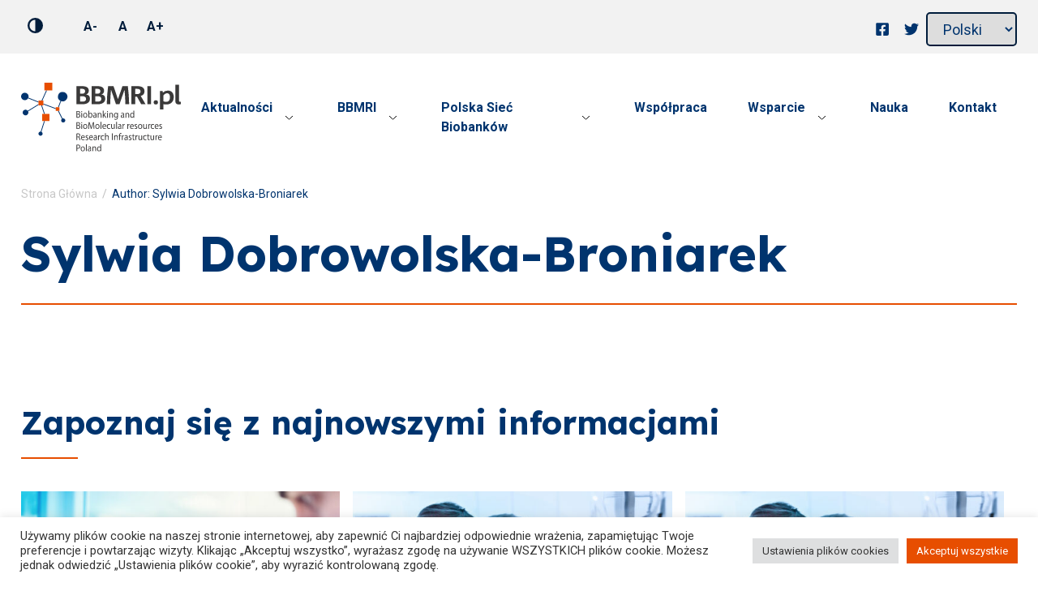

--- FILE ---
content_type: text/html; charset=UTF-8
request_url: https://bbmri.pl/author/sylwia-dobrowolska/
body_size: 27330
content:
<!doctype html>
<html lang="pl-PL">
<head>
	<meta charset="UTF-8">
	<meta http-equiv="X-UA-Compatible" content="IE=edge">
	<meta name="viewport" content="width=device-width, initial-scale=1">
	<meta name="msapplication-tap-highlight" content="no">
	<link rel="profile" href="https://gmpg.org/xfn/11">

	<!-- Mobile Stuff -->
	<meta http-equiv="X-UA-Compatible" content="IE=edge">
	<meta name="viewport" content="width=device-width, initial-scale=1">
	<meta name="msapplication-tap-highlight" content="no">

	<!-- Chrome on Android -->
	<meta name="mobile-web-app-capable" content="yes">
	<meta name="application-name" content="BBMRI">
	<link rel="icon" sizes="192x192" href="">

	<!-- Safari on iOS -->
	<meta name="apple-mobile-web-app-capable" content="yes">
	<meta name="apple-mobile-web-app-status-bar-style" content="black">
	<meta name="apple-mobile-web-app-title" content="BBMRI">
	<link rel="apple-touch-icon" href="">

	<meta name="theme-color" content="">

	<link rel="preconnect" href="https://fonts.googleapis.com">
	<link rel="preconnect" href="https://fonts.gstatic.com" crossorigin>
	<link href="https://fonts.googleapis.com/css2?family=Lexend:wght@400;700&family=Roboto:ital,wght@0,300;0,400;0,700;1,300;1,400;1,700&display=swap" rel="stylesheet">

	<title>Sylwia Dobrowolska-Broniarek &#8211; BBMRI</title>
<script>
window.JetpackScriptData = {"site":{"icon":"https://i0.wp.com/bbmri.pl/wp-content/uploads/2021/07/cropped-favicon.png?w=64\u0026ssl=1","title":"BBMRI","host":"unknown","is_wpcom_platform":false}};
</script>
<meta name='robots' content='max-image-preview:large' />
<link rel="alternate" type="application/rss+xml" title="BBMRI &raquo; Kanał z wpisami" href="https://bbmri.pl/feed/" />
<link rel="alternate" type="application/rss+xml" title="BBMRI &raquo; Kanał z komentarzami" href="https://bbmri.pl/comments/feed/" />
<link rel="alternate" type="application/rss+xml" title="BBMRI &raquo; Kanał z wpisami, których autorem jest Sylwia Dobrowolska-Broniarek" href="https://bbmri.pl/author/sylwia-dobrowolska/feed/" />
<style id='wp-img-auto-sizes-contain-inline-css'>
img:is([sizes=auto i],[sizes^="auto," i]){contain-intrinsic-size:3000px 1500px}
/*# sourceURL=wp-img-auto-sizes-contain-inline-css */
</style>
<style id='wp-emoji-styles-inline-css'>

	img.wp-smiley, img.emoji {
		display: inline !important;
		border: none !important;
		box-shadow: none !important;
		height: 1em !important;
		width: 1em !important;
		margin: 0 0.07em !important;
		vertical-align: -0.1em !important;
		background: none !important;
		padding: 0 !important;
	}
/*# sourceURL=wp-emoji-styles-inline-css */
</style>
<style id='wp-block-library-inline-css'>
:root{--wp-block-synced-color:#7a00df;--wp-block-synced-color--rgb:122,0,223;--wp-bound-block-color:var(--wp-block-synced-color);--wp-editor-canvas-background:#ddd;--wp-admin-theme-color:#007cba;--wp-admin-theme-color--rgb:0,124,186;--wp-admin-theme-color-darker-10:#006ba1;--wp-admin-theme-color-darker-10--rgb:0,107,160.5;--wp-admin-theme-color-darker-20:#005a87;--wp-admin-theme-color-darker-20--rgb:0,90,135;--wp-admin-border-width-focus:2px}@media (min-resolution:192dpi){:root{--wp-admin-border-width-focus:1.5px}}.wp-element-button{cursor:pointer}:root .has-very-light-gray-background-color{background-color:#eee}:root .has-very-dark-gray-background-color{background-color:#313131}:root .has-very-light-gray-color{color:#eee}:root .has-very-dark-gray-color{color:#313131}:root .has-vivid-green-cyan-to-vivid-cyan-blue-gradient-background{background:linear-gradient(135deg,#00d084,#0693e3)}:root .has-purple-crush-gradient-background{background:linear-gradient(135deg,#34e2e4,#4721fb 50%,#ab1dfe)}:root .has-hazy-dawn-gradient-background{background:linear-gradient(135deg,#faaca8,#dad0ec)}:root .has-subdued-olive-gradient-background{background:linear-gradient(135deg,#fafae1,#67a671)}:root .has-atomic-cream-gradient-background{background:linear-gradient(135deg,#fdd79a,#004a59)}:root .has-nightshade-gradient-background{background:linear-gradient(135deg,#330968,#31cdcf)}:root .has-midnight-gradient-background{background:linear-gradient(135deg,#020381,#2874fc)}:root{--wp--preset--font-size--normal:16px;--wp--preset--font-size--huge:42px}.has-regular-font-size{font-size:1em}.has-larger-font-size{font-size:2.625em}.has-normal-font-size{font-size:var(--wp--preset--font-size--normal)}.has-huge-font-size{font-size:var(--wp--preset--font-size--huge)}.has-text-align-center{text-align:center}.has-text-align-left{text-align:left}.has-text-align-right{text-align:right}.has-fit-text{white-space:nowrap!important}#end-resizable-editor-section{display:none}.aligncenter{clear:both}.items-justified-left{justify-content:flex-start}.items-justified-center{justify-content:center}.items-justified-right{justify-content:flex-end}.items-justified-space-between{justify-content:space-between}.screen-reader-text{border:0;clip-path:inset(50%);height:1px;margin:-1px;overflow:hidden;padding:0;position:absolute;width:1px;word-wrap:normal!important}.screen-reader-text:focus{background-color:#ddd;clip-path:none;color:#444;display:block;font-size:1em;height:auto;left:5px;line-height:normal;padding:15px 23px 14px;text-decoration:none;top:5px;width:auto;z-index:100000}html :where(.has-border-color){border-style:solid}html :where([style*=border-top-color]){border-top-style:solid}html :where([style*=border-right-color]){border-right-style:solid}html :where([style*=border-bottom-color]){border-bottom-style:solid}html :where([style*=border-left-color]){border-left-style:solid}html :where([style*=border-width]){border-style:solid}html :where([style*=border-top-width]){border-top-style:solid}html :where([style*=border-right-width]){border-right-style:solid}html :where([style*=border-bottom-width]){border-bottom-style:solid}html :where([style*=border-left-width]){border-left-style:solid}html :where(img[class*=wp-image-]){height:auto;max-width:100%}:where(figure){margin:0 0 1em}html :where(.is-position-sticky){--wp-admin--admin-bar--position-offset:var(--wp-admin--admin-bar--height,0px)}@media screen and (max-width:600px){html :where(.is-position-sticky){--wp-admin--admin-bar--position-offset:0px}}

/*# sourceURL=wp-block-library-inline-css */
</style><style id='wp-block-paragraph-inline-css'>
.is-small-text{font-size:.875em}.is-regular-text{font-size:1em}.is-large-text{font-size:2.25em}.is-larger-text{font-size:3em}.has-drop-cap:not(:focus):first-letter{float:left;font-size:8.4em;font-style:normal;font-weight:100;line-height:.68;margin:.05em .1em 0 0;text-transform:uppercase}body.rtl .has-drop-cap:not(:focus):first-letter{float:none;margin-left:.1em}p.has-drop-cap.has-background{overflow:hidden}:root :where(p.has-background){padding:1.25em 2.375em}:where(p.has-text-color:not(.has-link-color)) a{color:inherit}p.has-text-align-left[style*="writing-mode:vertical-lr"],p.has-text-align-right[style*="writing-mode:vertical-rl"]{rotate:180deg}
/*# sourceURL=https://bbmri.pl/wp-includes/blocks/paragraph/style.min.css */
</style>
<style id='global-styles-inline-css'>
:root{--wp--preset--aspect-ratio--square: 1;--wp--preset--aspect-ratio--4-3: 4/3;--wp--preset--aspect-ratio--3-4: 3/4;--wp--preset--aspect-ratio--3-2: 3/2;--wp--preset--aspect-ratio--2-3: 2/3;--wp--preset--aspect-ratio--16-9: 16/9;--wp--preset--aspect-ratio--9-16: 9/16;--wp--preset--color--black: #000000;--wp--preset--color--cyan-bluish-gray: #abb8c3;--wp--preset--color--white: #ffffff;--wp--preset--color--pale-pink: #f78da7;--wp--preset--color--vivid-red: #cf2e2e;--wp--preset--color--luminous-vivid-orange: #ff6900;--wp--preset--color--luminous-vivid-amber: #fcb900;--wp--preset--color--light-green-cyan: #7bdcb5;--wp--preset--color--vivid-green-cyan: #00d084;--wp--preset--color--pale-cyan-blue: #8ed1fc;--wp--preset--color--vivid-cyan-blue: #0693e3;--wp--preset--color--vivid-purple: #9b51e0;--wp--preset--gradient--vivid-cyan-blue-to-vivid-purple: linear-gradient(135deg,rgb(6,147,227) 0%,rgb(155,81,224) 100%);--wp--preset--gradient--light-green-cyan-to-vivid-green-cyan: linear-gradient(135deg,rgb(122,220,180) 0%,rgb(0,208,130) 100%);--wp--preset--gradient--luminous-vivid-amber-to-luminous-vivid-orange: linear-gradient(135deg,rgb(252,185,0) 0%,rgb(255,105,0) 100%);--wp--preset--gradient--luminous-vivid-orange-to-vivid-red: linear-gradient(135deg,rgb(255,105,0) 0%,rgb(207,46,46) 100%);--wp--preset--gradient--very-light-gray-to-cyan-bluish-gray: linear-gradient(135deg,rgb(238,238,238) 0%,rgb(169,184,195) 100%);--wp--preset--gradient--cool-to-warm-spectrum: linear-gradient(135deg,rgb(74,234,220) 0%,rgb(151,120,209) 20%,rgb(207,42,186) 40%,rgb(238,44,130) 60%,rgb(251,105,98) 80%,rgb(254,248,76) 100%);--wp--preset--gradient--blush-light-purple: linear-gradient(135deg,rgb(255,206,236) 0%,rgb(152,150,240) 100%);--wp--preset--gradient--blush-bordeaux: linear-gradient(135deg,rgb(254,205,165) 0%,rgb(254,45,45) 50%,rgb(107,0,62) 100%);--wp--preset--gradient--luminous-dusk: linear-gradient(135deg,rgb(255,203,112) 0%,rgb(199,81,192) 50%,rgb(65,88,208) 100%);--wp--preset--gradient--pale-ocean: linear-gradient(135deg,rgb(255,245,203) 0%,rgb(182,227,212) 50%,rgb(51,167,181) 100%);--wp--preset--gradient--electric-grass: linear-gradient(135deg,rgb(202,248,128) 0%,rgb(113,206,126) 100%);--wp--preset--gradient--midnight: linear-gradient(135deg,rgb(2,3,129) 0%,rgb(40,116,252) 100%);--wp--preset--font-size--small: 13px;--wp--preset--font-size--medium: 20px;--wp--preset--font-size--large: 36px;--wp--preset--font-size--x-large: 42px;--wp--preset--spacing--20: 0.44rem;--wp--preset--spacing--30: 0.67rem;--wp--preset--spacing--40: 1rem;--wp--preset--spacing--50: 1.5rem;--wp--preset--spacing--60: 2.25rem;--wp--preset--spacing--70: 3.38rem;--wp--preset--spacing--80: 5.06rem;--wp--preset--shadow--natural: 6px 6px 9px rgba(0, 0, 0, 0.2);--wp--preset--shadow--deep: 12px 12px 50px rgba(0, 0, 0, 0.4);--wp--preset--shadow--sharp: 6px 6px 0px rgba(0, 0, 0, 0.2);--wp--preset--shadow--outlined: 6px 6px 0px -3px rgb(255, 255, 255), 6px 6px rgb(0, 0, 0);--wp--preset--shadow--crisp: 6px 6px 0px rgb(0, 0, 0);}:where(.is-layout-flex){gap: 0.5em;}:where(.is-layout-grid){gap: 0.5em;}body .is-layout-flex{display: flex;}.is-layout-flex{flex-wrap: wrap;align-items: center;}.is-layout-flex > :is(*, div){margin: 0;}body .is-layout-grid{display: grid;}.is-layout-grid > :is(*, div){margin: 0;}:where(.wp-block-columns.is-layout-flex){gap: 2em;}:where(.wp-block-columns.is-layout-grid){gap: 2em;}:where(.wp-block-post-template.is-layout-flex){gap: 1.25em;}:where(.wp-block-post-template.is-layout-grid){gap: 1.25em;}.has-black-color{color: var(--wp--preset--color--black) !important;}.has-cyan-bluish-gray-color{color: var(--wp--preset--color--cyan-bluish-gray) !important;}.has-white-color{color: var(--wp--preset--color--white) !important;}.has-pale-pink-color{color: var(--wp--preset--color--pale-pink) !important;}.has-vivid-red-color{color: var(--wp--preset--color--vivid-red) !important;}.has-luminous-vivid-orange-color{color: var(--wp--preset--color--luminous-vivid-orange) !important;}.has-luminous-vivid-amber-color{color: var(--wp--preset--color--luminous-vivid-amber) !important;}.has-light-green-cyan-color{color: var(--wp--preset--color--light-green-cyan) !important;}.has-vivid-green-cyan-color{color: var(--wp--preset--color--vivid-green-cyan) !important;}.has-pale-cyan-blue-color{color: var(--wp--preset--color--pale-cyan-blue) !important;}.has-vivid-cyan-blue-color{color: var(--wp--preset--color--vivid-cyan-blue) !important;}.has-vivid-purple-color{color: var(--wp--preset--color--vivid-purple) !important;}.has-black-background-color{background-color: var(--wp--preset--color--black) !important;}.has-cyan-bluish-gray-background-color{background-color: var(--wp--preset--color--cyan-bluish-gray) !important;}.has-white-background-color{background-color: var(--wp--preset--color--white) !important;}.has-pale-pink-background-color{background-color: var(--wp--preset--color--pale-pink) !important;}.has-vivid-red-background-color{background-color: var(--wp--preset--color--vivid-red) !important;}.has-luminous-vivid-orange-background-color{background-color: var(--wp--preset--color--luminous-vivid-orange) !important;}.has-luminous-vivid-amber-background-color{background-color: var(--wp--preset--color--luminous-vivid-amber) !important;}.has-light-green-cyan-background-color{background-color: var(--wp--preset--color--light-green-cyan) !important;}.has-vivid-green-cyan-background-color{background-color: var(--wp--preset--color--vivid-green-cyan) !important;}.has-pale-cyan-blue-background-color{background-color: var(--wp--preset--color--pale-cyan-blue) !important;}.has-vivid-cyan-blue-background-color{background-color: var(--wp--preset--color--vivid-cyan-blue) !important;}.has-vivid-purple-background-color{background-color: var(--wp--preset--color--vivid-purple) !important;}.has-black-border-color{border-color: var(--wp--preset--color--black) !important;}.has-cyan-bluish-gray-border-color{border-color: var(--wp--preset--color--cyan-bluish-gray) !important;}.has-white-border-color{border-color: var(--wp--preset--color--white) !important;}.has-pale-pink-border-color{border-color: var(--wp--preset--color--pale-pink) !important;}.has-vivid-red-border-color{border-color: var(--wp--preset--color--vivid-red) !important;}.has-luminous-vivid-orange-border-color{border-color: var(--wp--preset--color--luminous-vivid-orange) !important;}.has-luminous-vivid-amber-border-color{border-color: var(--wp--preset--color--luminous-vivid-amber) !important;}.has-light-green-cyan-border-color{border-color: var(--wp--preset--color--light-green-cyan) !important;}.has-vivid-green-cyan-border-color{border-color: var(--wp--preset--color--vivid-green-cyan) !important;}.has-pale-cyan-blue-border-color{border-color: var(--wp--preset--color--pale-cyan-blue) !important;}.has-vivid-cyan-blue-border-color{border-color: var(--wp--preset--color--vivid-cyan-blue) !important;}.has-vivid-purple-border-color{border-color: var(--wp--preset--color--vivid-purple) !important;}.has-vivid-cyan-blue-to-vivid-purple-gradient-background{background: var(--wp--preset--gradient--vivid-cyan-blue-to-vivid-purple) !important;}.has-light-green-cyan-to-vivid-green-cyan-gradient-background{background: var(--wp--preset--gradient--light-green-cyan-to-vivid-green-cyan) !important;}.has-luminous-vivid-amber-to-luminous-vivid-orange-gradient-background{background: var(--wp--preset--gradient--luminous-vivid-amber-to-luminous-vivid-orange) !important;}.has-luminous-vivid-orange-to-vivid-red-gradient-background{background: var(--wp--preset--gradient--luminous-vivid-orange-to-vivid-red) !important;}.has-very-light-gray-to-cyan-bluish-gray-gradient-background{background: var(--wp--preset--gradient--very-light-gray-to-cyan-bluish-gray) !important;}.has-cool-to-warm-spectrum-gradient-background{background: var(--wp--preset--gradient--cool-to-warm-spectrum) !important;}.has-blush-light-purple-gradient-background{background: var(--wp--preset--gradient--blush-light-purple) !important;}.has-blush-bordeaux-gradient-background{background: var(--wp--preset--gradient--blush-bordeaux) !important;}.has-luminous-dusk-gradient-background{background: var(--wp--preset--gradient--luminous-dusk) !important;}.has-pale-ocean-gradient-background{background: var(--wp--preset--gradient--pale-ocean) !important;}.has-electric-grass-gradient-background{background: var(--wp--preset--gradient--electric-grass) !important;}.has-midnight-gradient-background{background: var(--wp--preset--gradient--midnight) !important;}.has-small-font-size{font-size: var(--wp--preset--font-size--small) !important;}.has-medium-font-size{font-size: var(--wp--preset--font-size--medium) !important;}.has-large-font-size{font-size: var(--wp--preset--font-size--large) !important;}.has-x-large-font-size{font-size: var(--wp--preset--font-size--x-large) !important;}
/*# sourceURL=global-styles-inline-css */
</style>

<style id='classic-theme-styles-inline-css'>
/*! This file is auto-generated */
.wp-block-button__link{color:#fff;background-color:#32373c;border-radius:9999px;box-shadow:none;text-decoration:none;padding:calc(.667em + 2px) calc(1.333em + 2px);font-size:1.125em}.wp-block-file__button{background:#32373c;color:#fff;text-decoration:none}
/*# sourceURL=/wp-includes/css/classic-themes.min.css */
</style>
<link rel='stylesheet' id='cookie-law-info-css' href='https://bbmri.pl/wp-content/plugins/cookie-law-info/legacy/public/css/cookie-law-info-public.css?ver=3.3.1' media='all' />
<link rel='stylesheet' id='cookie-law-info-gdpr-css' href='https://bbmri.pl/wp-content/plugins/cookie-law-info/legacy/public/css/cookie-law-info-gdpr.css?ver=3.3.1' media='all' />
<link rel='stylesheet' id='bbmri-style-css' href='https://bbmri.pl/wp-content/themes/bbmri/style.css?ver=1641827158' media='all' />
<!--n2css--><!--n2js--><script src="https://bbmri.pl/wp-includes/js/jquery/jquery.min.js?ver=3.7.1" id="jquery-core-js"></script>
<script src="https://bbmri.pl/wp-includes/js/jquery/jquery-migrate.min.js?ver=3.4.1" id="jquery-migrate-js"></script>
<script id="cookie-law-info-js-extra">
var Cli_Data = {"nn_cookie_ids":[],"cookielist":[],"non_necessary_cookies":[],"ccpaEnabled":"","ccpaRegionBased":"","ccpaBarEnabled":"","strictlyEnabled":["necessary","obligatoire"],"ccpaType":"gdpr","js_blocking":"1","custom_integration":"","triggerDomRefresh":"","secure_cookies":""};
var cli_cookiebar_settings = {"animate_speed_hide":"500","animate_speed_show":"500","background":"#FFF","border":"#b1a6a6c2","border_on":"","button_1_button_colour":"#e74e00","button_1_button_hover":"#b93e00","button_1_link_colour":"#fff","button_1_as_button":"1","button_1_new_win":"","button_2_button_colour":"#333","button_2_button_hover":"#292929","button_2_link_colour":"#444","button_2_as_button":"","button_2_hidebar":"","button_3_button_colour":"#dedfe0","button_3_button_hover":"#b2b2b3","button_3_link_colour":"#333333","button_3_as_button":"1","button_3_new_win":"","button_4_button_colour":"#dedfe0","button_4_button_hover":"#b2b2b3","button_4_link_colour":"#333333","button_4_as_button":"1","button_7_button_colour":"#e74e00","button_7_button_hover":"#b93e00","button_7_link_colour":"#fff","button_7_as_button":"1","button_7_new_win":"","font_family":"inherit","header_fix":"","notify_animate_hide":"1","notify_animate_show":"","notify_div_id":"#cookie-law-info-bar","notify_position_horizontal":"right","notify_position_vertical":"bottom","scroll_close":"","scroll_close_reload":"","accept_close_reload":"","reject_close_reload":"","showagain_tab":"","showagain_background":"#fff","showagain_border":"#000","showagain_div_id":"#cookie-law-info-again","showagain_x_position":"100px","text":"#333333","show_once_yn":"","show_once":"10000","logging_on":"","as_popup":"","popup_overlay":"1","bar_heading_text":"","cookie_bar_as":"banner","popup_showagain_position":"bottom-right","widget_position":"left"};
var log_object = {"ajax_url":"https://bbmri.pl/wp-admin/admin-ajax.php"};
//# sourceURL=cookie-law-info-js-extra
</script>
<script src="https://bbmri.pl/wp-content/plugins/cookie-law-info/legacy/public/js/cookie-law-info-public.js?ver=3.3.1" id="cookie-law-info-js"></script>
<link rel="https://api.w.org/" href="https://bbmri.pl/wp-json/" /><link rel="alternate" title="JSON" type="application/json" href="https://bbmri.pl/wp-json/wp/v2/users/77" /><link rel="EditURI" type="application/rsd+xml" title="RSD" href="https://bbmri.pl/xmlrpc.php?rsd" />
<meta name="generator" content="WordPress 6.9" />
<style>.recentcomments a{display:inline !important;padding:0 !important;margin:0 !important;}</style><link rel="icon" href="https://bbmri.pl/wp-content/uploads/2021/07/cropped-favicon-150x150.png" sizes="32x32" />
<link rel="icon" href="https://bbmri.pl/wp-content/uploads/2021/07/cropped-favicon-228x228.png" sizes="192x192" />
<link rel="apple-touch-icon" href="https://bbmri.pl/wp-content/uploads/2021/07/cropped-favicon-228x228.png" />
<meta name="msapplication-TileImage" content="https://bbmri.pl/wp-content/uploads/2021/07/cropped-favicon-300x300.png" />
		<style id="wp-custom-css">
			.wpcf7-quiz-label {
	padding-left: 20px;
}		</style>
		
	<!-- Google Tag Manager -->

<script>(function(w,d,s,l,i){w[l]=w[l]||[];w[l].push({'gtm.start':

new Date().getTime(),event:'gtm.js'});var f=d.getElementsByTagName(s)[0],

j=d.createElement(s),dl=l!='dataLayer'?'&l='+l:'';j.async=true;j.src=

'https://www.googletagmanager.com/gtm.js?id='+i+dl;f.parentNode.insertBefore(j,f);

})(window,document,'script','dataLayer','GTM-K22SB4H');</script>

<!-- End Google Tag Manager -->

<link rel='stylesheet' id='cookie-law-info-table-css' href='https://bbmri.pl/wp-content/plugins/cookie-law-info/legacy/public/css/cookie-law-info-table.css?ver=3.3.1' media='all' />
</head>

<body class="archive author author-sylwia-dobrowolska author-77 wp-custom-logo wp-theme-bbmri hfeed">

<!-- Google Tag Manager (noscript) -->

<noscript><iframe src=https://www.googletagmanager.com/ns.html?id=GTM-K22SB4H

height="0" width="0" style="display:none;visibility:hidden"></iframe></noscript>

<!-- End Google Tag Manager (noscript) -->

<div id="overlay" class=""></div>

<div id="page" class="site">
	<div class="preheader">
		<div class="wrapper">
			<div class="controls">
				<button class="contrast-switch">
				<svg xmlns="http://www.w3.org/2000/svg" width="19.8" height="19.8" viewBox="0 0 19.8 19.8"><path id="Icon_metro-contrast" data-name="Icon metro-contrast" d="M12.471,1.928a9.9,9.9,0,1,0,9.9,9.9,9.9,9.9,0,0,0-9.9-9.9Zm-7.425,9.9A7.425,7.425,0,0,1,12.471,4.4v14.85A7.425,7.425,0,0,1,5.046,11.828Z" transform="translate(-2.571 -1.928)" fill="currentColor"/></svg>
				</button>
				<div class="text-control">
				<button class="text-size text-size-smaller">A-</button>
				<button class="text-size text-size-normal">A</button>
				<button class="text-size text-size-larger">A+</button>
				</div>
			</div>
			<div class="switches">
				<div class="social-media-links">
      <a target="_blank" rel="nofollow" href="https://www.facebook.com/BBMRIpl-1569539343368876/" class="social-media-link type-facebook"><svg aria-hidden="true" focusable="false" data-prefix="fab" data-icon="facebook-square" class="svg-inline--fa fa-facebook-square fa-w-14" role="img" xmlns="http://www.w3.org/2000/svg" viewBox="0 0 448 512"><path fill="currentColor" d="M400 32H48A48 48 0 0 0 0 80v352a48 48 0 0 0 48 48h137.25V327.69h-63V256h63v-54.64c0-62.15 37-96.48 93.67-96.48 27.14 0 55.52 4.84 55.52 4.84v61h-31.27c-30.81 0-40.42 19.12-40.42 38.73V256h68.78l-11 71.69h-57.78V480H400a48 48 0 0 0 48-48V80a48 48 0 0 0-48-48z"></path></svg>
</a>
  
      <a target="_blank" rel="nofollow" href="https://twitter.com/BBMRI_pl" class="social-media-link type-twitter"><svg aria-hidden="true" focusable="false" data-prefix="fab" data-icon="twitter" class="svg-inline--fa fa-twitter fa-w-16" role="img" xmlns="http://www.w3.org/2000/svg" viewBox="0 0 512 512"><path fill="currentColor" d="M459.37 151.716c.325 4.548.325 9.097.325 13.645 0 138.72-105.583 298.558-298.558 298.558-59.452 0-114.68-17.219-161.137-47.106 8.447.974 16.568 1.299 25.34 1.299 49.055 0 94.213-16.568 130.274-44.832-46.132-.975-84.792-31.188-98.112-72.772 6.498.974 12.995 1.624 19.818 1.624 9.421 0 18.843-1.3 27.614-3.573-48.081-9.747-84.143-51.98-84.143-102.985v-1.299c13.969 7.797 30.214 12.67 47.431 13.319-28.264-18.843-46.781-51.005-46.781-87.391 0-19.492 5.197-37.36 14.294-52.954 51.655 63.675 129.3 105.258 216.365 109.807-1.624-7.797-2.599-15.918-2.599-24.04 0-57.828 46.782-104.934 104.934-104.934 30.213 0 57.502 12.67 76.67 33.137 23.715-4.548 46.456-13.32 66.599-25.34-7.798 24.366-24.366 44.833-46.132 57.827 21.117-2.273 41.584-8.122 60.426-16.243-14.292 20.791-32.161 39.308-52.628 54.253z"></path></svg>
</a>
    
  
  
  
  
  
  </div>
				<div class="language-container">
					<select name="lang_choice_1" id="lang_choice_1" class="pll-switcher-select">
	<option value="https://bbmri.pl/author/sylwia-dobrowolska/" lang="pl-PL" selected='selected' data-lang="{&quot;id&quot;:0,&quot;name&quot;:&quot;Polski&quot;,&quot;slug&quot;:&quot;pl&quot;,&quot;dir&quot;:0}">Polski</option>
	<option value="https://bbmri.pl/en/strona-glowna-english/" lang="en-US" data-lang="{&quot;id&quot;:0,&quot;name&quot;:&quot;English&quot;,&quot;slug&quot;:&quot;en&quot;,&quot;dir&quot;:0}">English</option>

</select>
<script>
					document.getElementById( "lang_choice_1" ).addEventListener( "change", function ( event ) { location.href = event.currentTarget.value; } )
				</script>				</div>
			</div>
		</div>
	</div>
	<a class="skip-link screen-reader-text" href="#primary">Przejdź do treści</a>

	<header id="masthead" class="site-header">
		<div class="wrapper">
			<div class="site-branding">
															<p class="site-title">
							<a href="https://bbmri.pl" rel="home" title="BBMRI - Biobanking and BioMolelular resources Research Infrastructure Poland">
								<img src="https://bbmri.pl/wp-content/uploads/2021/07/logo.svg" alt="BBMRI - Biobanking and BioMolelular resources Research Infrastructure Poland">
							</a>
						</p>
												</div>

		<nav id="site-navigation" class="main-navigation">
			<button class="menu-toggle" aria-controls="primary-menu" aria-expanded="false">Primary Menu</button>
			<div class="menu-menu-glowne-container"><ul id="primary-menu" class="menu"><li id="menu-item-257" class="menu-item menu-item-type-taxonomy menu-item-object-category menu-item-has-children menu-item-257"><a href="https://bbmri.pl/category/aktualnosci-i-wydarzenia/">Aktualności</a>
<ul class="sub-menu">
	<li id="menu-item-260" class="menu-item menu-item-type-taxonomy menu-item-object-category menu-item-260"><a href="https://bbmri.pl/category/aktualnosci-i-wydarzenia/wydarzenia/">Wydarzenia</a></li>
	<li id="menu-item-261" class="menu-item menu-item-type-taxonomy menu-item-object-category menu-item-261"><a href="https://bbmri.pl/category/media-o-nas/">Media o nas</a></li>
	<li id="menu-item-259" class="menu-item menu-item-type-taxonomy menu-item-object-category menu-item-259"><a href="https://bbmri.pl/category/konferencje/">Konferencje</a></li>
	<li id="menu-item-258" class="menu-item menu-item-type-post_type menu-item-object-page menu-item-258"><a href="https://bbmri.pl/aktualnosci/oferty-pracy/">Oferty pracy</a></li>
	<li id="menu-item-1422" class="menu-item menu-item-type-taxonomy menu-item-object-category menu-item-1422"><a href="https://bbmri.pl/category/szkolenia-i-webinary/">Szkolenia i Webinary</a></li>
</ul>
</li>
<li id="menu-item-262" class="menu-item menu-item-type-post_type menu-item-object-page menu-item-has-children menu-item-262"><a href="https://bbmri.pl/bbmri/">BBMRI</a>
<ul class="sub-menu">
	<li id="menu-item-360" class="menu-item menu-item-type-post_type menu-item-object-page menu-item-360"><a href="https://bbmri.pl/bbmri/zespol/">Zespół</a></li>
	<li id="menu-item-361" class="menu-item menu-item-type-post_type menu-item-object-page menu-item-361"><a href="https://bbmri.pl/bbmri/zadania-projektu/">Zadania projektu</a></li>
</ul>
</li>
<li id="menu-item-263" class="menu-item menu-item-type-post_type menu-item-object-page menu-item-has-children menu-item-263"><a href="https://bbmri.pl/polska-siec-biobankow/">Polska Sieć Biobanków</a>
<ul class="sub-menu">
	<li id="menu-item-801" class="menu-item menu-item-type-post_type menu-item-object-page menu-item-801"><a href="https://bbmri.pl/polska-siec-biobankow/">Dołącz do nas</a></li>
	<li id="menu-item-787" class="menu-item menu-item-type-post_type menu-item-object-page menu-item-787"><a href="https://bbmri.pl/polska-siec-biobankow/czlonkowie-i-obserwatorzy/">Członkowie i obserwatorzy</a></li>
	<li id="menu-item-802" class="menu-item menu-item-type-post_type menu-item-object-page menu-item-802"><a href="https://bbmri.pl/platforma-centralna/">Platforma Centralna</a></li>
</ul>
</li>
<li id="menu-item-264" class="menu-item menu-item-type-post_type menu-item-object-page menu-item-264"><a href="https://bbmri.pl/wspolpraca/">Współpraca</a></li>
<li id="menu-item-265" class="menu-item menu-item-type-post_type menu-item-object-page menu-item-has-children menu-item-265"><a href="https://bbmri.pl/wsparcie/">Wsparcie</a>
<ul class="sub-menu">
	<li id="menu-item-611" class="menu-item menu-item-type-post_type menu-item-object-page menu-item-611"><a href="https://bbmri.pl/wsparcie/wsparcie-elsi/">ELSI</a></li>
	<li id="menu-item-610" class="menu-item menu-item-type-post_type menu-item-object-page menu-item-610"><a href="https://bbmri.pl/wsparcie/wsparcie-qc/">QC</a></li>
	<li id="menu-item-609" class="menu-item menu-item-type-post_type menu-item-object-page menu-item-609"><a href="https://bbmri.pl/wsparcie/wsparcie-qm/">QM</a></li>
	<li id="menu-item-613" class="menu-item menu-item-type-post_type menu-item-object-page menu-item-613"><a href="https://bbmri.pl/wsparcie/rozwiazania-it-centralne/">Rozwiązania IT</a></li>
	<li id="menu-item-1392" class="menu-item menu-item-type-post_type menu-item-object-page menu-item-1392"><a href="https://bbmri.pl/wsparcie/centrum-pomocy/">Centrum Pomocy</a></li>
	<li id="menu-item-684" class="menu-item menu-item-type-post_type menu-item-object-page menu-item-684"><a href="https://bbmri.pl/wsparcie/grupy-eksperckie-2/">Grupy Eksperckie</a></li>
	<li id="menu-item-1423" class="menu-item menu-item-type-taxonomy menu-item-object-category menu-item-1423"><a href="https://bbmri.pl/category/szkolenia-i-webinary/">Szkolenia i Webinary</a></li>
</ul>
</li>
<li id="menu-item-266" class="menu-item menu-item-type-post_type menu-item-object-page menu-item-266"><a href="https://bbmri.pl/nauka/">Nauka</a></li>
<li id="menu-item-267" class="menu-item menu-item-type-post_type menu-item-object-page menu-item-267"><a href="https://bbmri.pl/kontakt/">Kontakt</a></li>
</ul></div>		</nav>
		
		<div class="site-master-triggers">
           <div class="menu-trigger">
             <button class="hamburger hamburger--spring" type="button">
               <span class="hamburger-box">
               <span class="hamburger-inner"></span>
               </span>
             </button>
           </div>
         </div>
		 
		 <!-- #site-navigation -->
		</div>
	</header><!-- #masthead -->
	<div id="mobile-menu-container">
		<div class="box">
		<div class="container">
		<div id="main-mobile-menu">
		<ul id="mobile-menu" class="menu"><li class="menu-item menu-item-type-taxonomy menu-item-object-category menu-item-has-children menu-item-257"><a href="https://bbmri.pl/category/aktualnosci-i-wydarzenia/">Aktualności</a>
<ul class="sub-menu">
	<li class="menu-item menu-item-type-taxonomy menu-item-object-category menu-item-260"><a href="https://bbmri.pl/category/aktualnosci-i-wydarzenia/wydarzenia/">Wydarzenia</a></li>
	<li class="menu-item menu-item-type-taxonomy menu-item-object-category menu-item-261"><a href="https://bbmri.pl/category/media-o-nas/">Media o nas</a></li>
	<li class="menu-item menu-item-type-taxonomy menu-item-object-category menu-item-259"><a href="https://bbmri.pl/category/konferencje/">Konferencje</a></li>
	<li class="menu-item menu-item-type-post_type menu-item-object-page menu-item-258"><a href="https://bbmri.pl/aktualnosci/oferty-pracy/">Oferty pracy</a></li>
	<li class="menu-item menu-item-type-taxonomy menu-item-object-category menu-item-1422"><a href="https://bbmri.pl/category/szkolenia-i-webinary/">Szkolenia i Webinary</a></li>
</ul>
</li>
<li class="menu-item menu-item-type-post_type menu-item-object-page menu-item-has-children menu-item-262"><a href="https://bbmri.pl/bbmri/">BBMRI</a>
<ul class="sub-menu">
	<li class="menu-item menu-item-type-post_type menu-item-object-page menu-item-360"><a href="https://bbmri.pl/bbmri/zespol/">Zespół</a></li>
	<li class="menu-item menu-item-type-post_type menu-item-object-page menu-item-361"><a href="https://bbmri.pl/bbmri/zadania-projektu/">Zadania projektu</a></li>
</ul>
</li>
<li class="menu-item menu-item-type-post_type menu-item-object-page menu-item-has-children menu-item-263"><a href="https://bbmri.pl/polska-siec-biobankow/">Polska Sieć Biobanków</a>
<ul class="sub-menu">
	<li class="menu-item menu-item-type-post_type menu-item-object-page menu-item-801"><a href="https://bbmri.pl/polska-siec-biobankow/">Dołącz do nas</a></li>
	<li class="menu-item menu-item-type-post_type menu-item-object-page menu-item-787"><a href="https://bbmri.pl/polska-siec-biobankow/czlonkowie-i-obserwatorzy/">Członkowie i obserwatorzy</a></li>
	<li class="menu-item menu-item-type-post_type menu-item-object-page menu-item-802"><a href="https://bbmri.pl/platforma-centralna/">Platforma Centralna</a></li>
</ul>
</li>
<li class="menu-item menu-item-type-post_type menu-item-object-page menu-item-264"><a href="https://bbmri.pl/wspolpraca/">Współpraca</a></li>
<li class="menu-item menu-item-type-post_type menu-item-object-page menu-item-has-children menu-item-265"><a href="https://bbmri.pl/wsparcie/">Wsparcie</a>
<ul class="sub-menu">
	<li class="menu-item menu-item-type-post_type menu-item-object-page menu-item-611"><a href="https://bbmri.pl/wsparcie/wsparcie-elsi/">ELSI</a></li>
	<li class="menu-item menu-item-type-post_type menu-item-object-page menu-item-610"><a href="https://bbmri.pl/wsparcie/wsparcie-qc/">QC</a></li>
	<li class="menu-item menu-item-type-post_type menu-item-object-page menu-item-609"><a href="https://bbmri.pl/wsparcie/wsparcie-qm/">QM</a></li>
	<li class="menu-item menu-item-type-post_type menu-item-object-page menu-item-613"><a href="https://bbmri.pl/wsparcie/rozwiazania-it-centralne/">Rozwiązania IT</a></li>
	<li class="menu-item menu-item-type-post_type menu-item-object-page menu-item-1392"><a href="https://bbmri.pl/wsparcie/centrum-pomocy/">Centrum Pomocy</a></li>
	<li class="menu-item menu-item-type-post_type menu-item-object-page menu-item-684"><a href="https://bbmri.pl/wsparcie/grupy-eksperckie-2/">Grupy Eksperckie</a></li>
	<li class="menu-item menu-item-type-taxonomy menu-item-object-category menu-item-1423"><a href="https://bbmri.pl/category/szkolenia-i-webinary/">Szkolenia i Webinary</a></li>
</ul>
</li>
<li class="menu-item menu-item-type-post_type menu-item-object-page menu-item-266"><a href="https://bbmri.pl/nauka/">Nauka</a></li>
<li class="menu-item menu-item-type-post_type menu-item-object-page menu-item-267"><a href="https://bbmri.pl/kontakt/">Kontakt</a></li>
</ul>		</div>
			<div class="social-media-links">
      <a target="_blank" rel="nofollow" href="https://www.facebook.com/BBMRIpl-1569539343368876/" class="social-media-link type-facebook"><svg aria-hidden="true" focusable="false" data-prefix="fab" data-icon="facebook-square" class="svg-inline--fa fa-facebook-square fa-w-14" role="img" xmlns="http://www.w3.org/2000/svg" viewBox="0 0 448 512"><path fill="currentColor" d="M400 32H48A48 48 0 0 0 0 80v352a48 48 0 0 0 48 48h137.25V327.69h-63V256h63v-54.64c0-62.15 37-96.48 93.67-96.48 27.14 0 55.52 4.84 55.52 4.84v61h-31.27c-30.81 0-40.42 19.12-40.42 38.73V256h68.78l-11 71.69h-57.78V480H400a48 48 0 0 0 48-48V80a48 48 0 0 0-48-48z"></path></svg>
</a>
  
      <a target="_blank" rel="nofollow" href="https://twitter.com/BBMRI_pl" class="social-media-link type-twitter"><svg aria-hidden="true" focusable="false" data-prefix="fab" data-icon="twitter" class="svg-inline--fa fa-twitter fa-w-16" role="img" xmlns="http://www.w3.org/2000/svg" viewBox="0 0 512 512"><path fill="currentColor" d="M459.37 151.716c.325 4.548.325 9.097.325 13.645 0 138.72-105.583 298.558-298.558 298.558-59.452 0-114.68-17.219-161.137-47.106 8.447.974 16.568 1.299 25.34 1.299 49.055 0 94.213-16.568 130.274-44.832-46.132-.975-84.792-31.188-98.112-72.772 6.498.974 12.995 1.624 19.818 1.624 9.421 0 18.843-1.3 27.614-3.573-48.081-9.747-84.143-51.98-84.143-102.985v-1.299c13.969 7.797 30.214 12.67 47.431 13.319-28.264-18.843-46.781-51.005-46.781-87.391 0-19.492 5.197-37.36 14.294-52.954 51.655 63.675 129.3 105.258 216.365 109.807-1.624-7.797-2.599-15.918-2.599-24.04 0-57.828 46.782-104.934 104.934-104.934 30.213 0 57.502 12.67 76.67 33.137 23.715-4.548 46.456-13.32 66.599-25.34-7.798 24.366-24.366 44.833-46.132 57.827 21.117-2.273 41.584-8.122 60.426-16.243-14.292 20.791-32.161 39.308-52.628 54.253z"></path></svg>
</a>
    
  
  
  
  
  
  </div>
		</div>
		</div>
</div>

<main id="primary" class="site-main archive-page">
    <div class="wrapper">
        <div class="breadcrumbs-container">
            <ul id="breadcrumbs" class="breadcrumbs"><li class="item"><a href="https://bbmri.pl">Strona Główna</a></li><li class="separator">/</li><li class="item-current item">Author: Sylwia Dobrowolska-Broniarek</li></ul>        </div>
        <header class="page-header">
            <h1 class="page-title"><span class="vcard">Sylwia Dobrowolska-Broniarek</h1>        </header><!-- .page-header -->
        <div class="news-page-container">
            					<h2 class="section-subheader">
						Zapoznaj się z najnowszymi informacjami					</h2>
				
<article id="post-1776" class="event news with-image post-1776 post type-post status-publish format-standard hentry category-aktualnosci category-aktualnosci-i-wydarzenia tag-biobank-lodz tag-iso-9001 tag-zarzadzanie-jakoscia">
<figure class="post-image">
		<a href="https://bbmri.pl/pracowania-biobank-ul-z-certyfikatem-jakosci-iso-9001/" title="Czytaj wpis: - Pracowania Biobank UŁ z certyfikatem jakości ISO 9001">

			                                                <img src="https://bbmri.pl/wp-content/uploads/2021/09/AdobeStock_135807945-copy-536x366.jpg"
                alt="Ilustracja do wpisu  - Pracowania Biobank UŁ z certyfikatem jakości ISO 9001">
            		</a>
	</figure>
	<div class="post-main-content">
		<div class="post-meta">
			<div class="meta-element category-holder">
				<div class="icon">
					<svg xmlns="http://www.w3.org/2000/svg" width="22.694" height="27.852" viewBox="0 0 22.694 27.852">
						<g id="Group_49892" data-name="Group 49892" transform="translate(-371.599 -148.589)">
							<path id="Path_28311" data-name="Path 28311"
								d="M372.711,176.441a1.106,1.106,0,0,1-.48-.108,1.118,1.118,0,0,1-.632-1V151.89a3.3,3.3,0,0,1,3.3-3.3h16.093a3.3,3.3,0,0,1,3.3,3.3v23.44a1.113,1.113,0,0,1-1.807.869l-9.541-7.627L373.4,176.2A1.11,1.11,0,0,1,372.711,176.441Zm21.024-1.8,0,0Zm-21.576,0-.006.005Zm10.788-8.312a1.106,1.106,0,0,1,.7.249l8.648,6.913V151.89a1.3,1.3,0,0,0-1.3-1.3H374.9a1.3,1.3,0,0,0-1.3,1.3v21.594l8.652-6.917A1.122,1.122,0,0,1,382.947,166.322Zm-.555,1.807.007.007Z"
								fill="currentColor" />
						</g>
					</svg>

				</div>
			<div class="meta-field">
				Aktualności			</div>
			</div>
		<div class="meta-element date-holder">
			<div class="icon">
				<svg xmlns="http://www.w3.org/2000/svg" width="27.855" height="28.191" viewBox="0 0 27.855 28.191">
					<g id="Group_43032" data-name="Group 43032" transform="translate(-3217.094 -3551.324)">
						<path id="Path_28166" data-name="Path 28166"
							d="M3242.66,3566.173a7.816,7.816,0,0,0-2.309-1.6v-7.988a2.8,2.8,0,0,0-2.8-2.8h-1.519v-.151a2.316,2.316,0,0,0-2.313-2.313h-.031a2.316,2.316,0,0,0-2.313,2.313v.151h-5.312v-.151a2.316,2.316,0,0,0-2.313-2.313h-.031a2.316,2.316,0,0,0-2.313,2.313v.151h-1.518a2.8,2.8,0,0,0-2.8,2.8v17.565a2.8,2.8,0,0,0,2.8,2.8h11.45q.13.143.267.28a7.815,7.815,0,0,0,11.053-11.053Zm-9.744-12.535a.776.776,0,0,1,.775-.776h.031a.776.776,0,0,1,.775.776v2.255a.776.776,0,0,1-.775.775h-.031a.776.776,0,0,1-.775-.775Zm-9.97,0a.777.777,0,0,1,.775-.776h.031a.776.776,0,0,1,.775.776v2.255a.776.776,0,0,1-.775.775h-.031a.777.777,0,0,1-.775-.775Zm-3.056,1.99h1.518v.265a2.316,2.316,0,0,0,2.313,2.313h.031a2.316,2.316,0,0,0,2.313-2.313v-.265h5.312v.265a2.316,2.316,0,0,0,2.313,2.313h.031a2.316,2.316,0,0,0,2.313-2.313v-.265h1.519a.958.958,0,0,1,.957.957v2.73h-19.578v-2.73A.958.958,0,0,1,3219.89,3555.627Zm0,19.479a.958.958,0,0,1-.957-.957v-13h19.578V3564a7.919,7.919,0,0,0-1.378-.121,7.822,7.822,0,0,0-7.038,11.223Zm17.243,2.569a5.977,5.977,0,1,1,5.977-5.977A5.984,5.984,0,0,1,3237.133,3577.676Z"
							fill="currentColor" />
						<path id="Path_28167" data-name="Path 28167"
							d="M3908,4131.772l-2.264-1.994v-3.85a1,1,0,0,0-2.006,0v4.281s0,.009,0,.013a1,1,0,0,0,.339.762l2.6,2.293a1,1,0,1,0,1.326-1.505Z"
							transform="translate(-668.141 -558.148)" fill="currentcolor" />
					</g>
				</svg>

			</div>
			<div class="meta-field">
				10 stycznia 2022			</div>
		</div>
		</div>
	<div class="post-header">
		<h2 class="entry-title">
			<a href="https://bbmri.pl/pracowania-biobank-ul-z-certyfikatem-jakosci-iso-9001/" title="Czytaj wpis: - Pracowania Biobank UŁ z certyfikatem jakości ISO 9001">
			Pracowania Biobank UŁ z certyfikatem jakości ISO 9001			</a>
		</h2>
	</div>
	<div class="post-excerpt">
		<p>Pracownia Biobank Uniwersytetu Łódzkiego, jako druga jednostka w Polsce, otrzymała certyfikat jakości ISO 9001:2015 w zakresie tzw. biobankowania i usług w obszarze biologii molekularnej.</p>
	</div>
	<div class="post-read-more-trigger">
		<a href="https://bbmri.pl/pracowania-biobank-ul-z-certyfikatem-jakosci-iso-9001/" title="Czytaj wpis:  - Pracowania Biobank UŁ z certyfikatem jakości ISO 9001" class="read-more-trigger">
			<span class="icon">
			<svg xmlns="http://www.w3.org/2000/svg" width="40" height="40" viewBox="0 0 40 40">
  <g id="Group_50223" data-name="Group 50223" transform="translate(-927 -2028)">
    <circle id="Ellipse_23" data-name="Ellipse 23" cx="20" cy="20" r="20" transform="translate(927 2028)" fill="currentColor"/>
    <g id="Group_43029" data-name="Group 43029" transform="translate(3.726 -2.014)">
      <path id="Path_25928" data-name="Path 25928" d="M0,0H8.243V8.4" transform="translate(947.219 2044.131) rotate(45)" fill="none" stroke="#fff" stroke-linecap="round" stroke-linejoin="round" stroke-miterlimit="10" stroke-width="3"/>
      <line id="Line_161" data-name="Line 161" x1="19.256" transform="translate(933.5 2049.96)" fill="none" stroke="#fff" stroke-linecap="round" stroke-miterlimit="10" stroke-width="3"/>
    </g>
  </g>
</svg>

			</span>
			<span class="text">
				Czytaj więcej			</span>
		</a>
	</div>
		</div>
	
	

	
</article><!-- #post-1776 -->
<article id="post-1576" class="event news with-image post-1576 post type-post status-publish format-standard has-post-thumbnail hentry category-qm category-szkolenia-i-webinary">
<figure class="post-image">
		<a href="https://bbmri.pl/spotkanie-podsumowujace-cykl-szkoleniowy-qm-bbmri-pl/" title="Czytaj wpis: - Spotkanie podsumowujące cykl szkoleniowy QM BBMRI.PL">

			            <img src="https://bbmri.pl/wp-content/uploads/2021/07/AdobeStock_152205824-536x366.jpg"
                alt="Ilustracja do wpisu  - Spotkanie podsumowujące cykl szkoleniowy QM BBMRI.PL">
            		</a>
	</figure>
	<div class="post-main-content">
		<div class="post-meta">
			<div class="meta-element category-holder">
				<div class="icon">
					<svg xmlns="http://www.w3.org/2000/svg" width="22.694" height="27.852" viewBox="0 0 22.694 27.852">
						<g id="Group_49892" data-name="Group 49892" transform="translate(-371.599 -148.589)">
							<path id="Path_28311" data-name="Path 28311"
								d="M372.711,176.441a1.106,1.106,0,0,1-.48-.108,1.118,1.118,0,0,1-.632-1V151.89a3.3,3.3,0,0,1,3.3-3.3h16.093a3.3,3.3,0,0,1,3.3,3.3v23.44a1.113,1.113,0,0,1-1.807.869l-9.541-7.627L373.4,176.2A1.11,1.11,0,0,1,372.711,176.441Zm21.024-1.8,0,0Zm-21.576,0-.006.005Zm10.788-8.312a1.106,1.106,0,0,1,.7.249l8.648,6.913V151.89a1.3,1.3,0,0,0-1.3-1.3H374.9a1.3,1.3,0,0,0-1.3,1.3v21.594l8.652-6.917A1.122,1.122,0,0,1,382.947,166.322Zm-.555,1.807.007.007Z"
								fill="currentColor" />
						</g>
					</svg>

				</div>
			<div class="meta-field">
				QM			</div>
			</div>
		<div class="meta-element date-holder">
			<div class="icon">
				<svg xmlns="http://www.w3.org/2000/svg" width="27.855" height="28.191" viewBox="0 0 27.855 28.191">
					<g id="Group_43032" data-name="Group 43032" transform="translate(-3217.094 -3551.324)">
						<path id="Path_28166" data-name="Path 28166"
							d="M3242.66,3566.173a7.816,7.816,0,0,0-2.309-1.6v-7.988a2.8,2.8,0,0,0-2.8-2.8h-1.519v-.151a2.316,2.316,0,0,0-2.313-2.313h-.031a2.316,2.316,0,0,0-2.313,2.313v.151h-5.312v-.151a2.316,2.316,0,0,0-2.313-2.313h-.031a2.316,2.316,0,0,0-2.313,2.313v.151h-1.518a2.8,2.8,0,0,0-2.8,2.8v17.565a2.8,2.8,0,0,0,2.8,2.8h11.45q.13.143.267.28a7.815,7.815,0,0,0,11.053-11.053Zm-9.744-12.535a.776.776,0,0,1,.775-.776h.031a.776.776,0,0,1,.775.776v2.255a.776.776,0,0,1-.775.775h-.031a.776.776,0,0,1-.775-.775Zm-9.97,0a.777.777,0,0,1,.775-.776h.031a.776.776,0,0,1,.775.776v2.255a.776.776,0,0,1-.775.775h-.031a.777.777,0,0,1-.775-.775Zm-3.056,1.99h1.518v.265a2.316,2.316,0,0,0,2.313,2.313h.031a2.316,2.316,0,0,0,2.313-2.313v-.265h5.312v.265a2.316,2.316,0,0,0,2.313,2.313h.031a2.316,2.316,0,0,0,2.313-2.313v-.265h1.519a.958.958,0,0,1,.957.957v2.73h-19.578v-2.73A.958.958,0,0,1,3219.89,3555.627Zm0,19.479a.958.958,0,0,1-.957-.957v-13h19.578V3564a7.919,7.919,0,0,0-1.378-.121,7.822,7.822,0,0,0-7.038,11.223Zm17.243,2.569a5.977,5.977,0,1,1,5.977-5.977A5.984,5.984,0,0,1,3237.133,3577.676Z"
							fill="currentColor" />
						<path id="Path_28167" data-name="Path 28167"
							d="M3908,4131.772l-2.264-1.994v-3.85a1,1,0,0,0-2.006,0v4.281s0,.009,0,.013a1,1,0,0,0,.339.762l2.6,2.293a1,1,0,1,0,1.326-1.505Z"
							transform="translate(-668.141 -558.148)" fill="currentcolor" />
					</g>
				</svg>

			</div>
			<div class="meta-field">
				9 grudnia 2021			</div>
		</div>
		</div>
	<div class="post-header">
		<h2 class="entry-title">
			<a href="https://bbmri.pl/spotkanie-podsumowujace-cykl-szkoleniowy-qm-bbmri-pl/" title="Czytaj wpis: - Spotkanie podsumowujące cykl szkoleniowy QM BBMRI.PL">
			Spotkanie podsumowujące cykl szkoleniowy QM BBMRI.PL			</a>
		</h2>
	</div>
	<div class="post-excerpt">
		<p>Chcielibyśmy bardzo serdecznie zaprosić na ostatnie w tym roku spotkanie podsumowujące cykl szkoleniowy grupy eksperckiej QM BBMRI.</p>
	</div>
	<div class="post-read-more-trigger">
		<a href="https://bbmri.pl/spotkanie-podsumowujace-cykl-szkoleniowy-qm-bbmri-pl/" title="Czytaj wpis:  - Spotkanie podsumowujące cykl szkoleniowy QM BBMRI.PL" class="read-more-trigger">
			<span class="icon">
			<svg xmlns="http://www.w3.org/2000/svg" width="40" height="40" viewBox="0 0 40 40">
  <g id="Group_50223" data-name="Group 50223" transform="translate(-927 -2028)">
    <circle id="Ellipse_23" data-name="Ellipse 23" cx="20" cy="20" r="20" transform="translate(927 2028)" fill="currentColor"/>
    <g id="Group_43029" data-name="Group 43029" transform="translate(3.726 -2.014)">
      <path id="Path_25928" data-name="Path 25928" d="M0,0H8.243V8.4" transform="translate(947.219 2044.131) rotate(45)" fill="none" stroke="#fff" stroke-linecap="round" stroke-linejoin="round" stroke-miterlimit="10" stroke-width="3"/>
      <line id="Line_161" data-name="Line 161" x1="19.256" transform="translate(933.5 2049.96)" fill="none" stroke="#fff" stroke-linecap="round" stroke-miterlimit="10" stroke-width="3"/>
    </g>
  </g>
</svg>

			</span>
			<span class="text">
				Czytaj więcej			</span>
		</a>
	</div>
		</div>
	
	

	
</article><!-- #post-1576 -->
<article id="post-578" class="event news with-image post-578 post type-post status-publish format-standard has-post-thumbnail hentry category-qm category-szkolenia-i-webinary">
<figure class="post-image">
		<a href="https://bbmri.pl/gospodarka-odpadami-webinar-praktyczny/" title="Czytaj wpis: - Kolejny webinar w zakresie QM  &#8211; Gospodarka odpadami &#8211; webinar praktyczny">

			            <img src="https://bbmri.pl/wp-content/uploads/2021/07/AdobeStock_152205824-536x366.jpg"
                alt="Ilustracja do wpisu  - Kolejny webinar w zakresie QM  &#8211; Gospodarka odpadami &#8211; webinar praktyczny">
            		</a>
	</figure>
	<div class="post-main-content">
		<div class="post-meta">
			<div class="meta-element category-holder">
				<div class="icon">
					<svg xmlns="http://www.w3.org/2000/svg" width="22.694" height="27.852" viewBox="0 0 22.694 27.852">
						<g id="Group_49892" data-name="Group 49892" transform="translate(-371.599 -148.589)">
							<path id="Path_28311" data-name="Path 28311"
								d="M372.711,176.441a1.106,1.106,0,0,1-.48-.108,1.118,1.118,0,0,1-.632-1V151.89a3.3,3.3,0,0,1,3.3-3.3h16.093a3.3,3.3,0,0,1,3.3,3.3v23.44a1.113,1.113,0,0,1-1.807.869l-9.541-7.627L373.4,176.2A1.11,1.11,0,0,1,372.711,176.441Zm21.024-1.8,0,0Zm-21.576,0-.006.005Zm10.788-8.312a1.106,1.106,0,0,1,.7.249l8.648,6.913V151.89a1.3,1.3,0,0,0-1.3-1.3H374.9a1.3,1.3,0,0,0-1.3,1.3v21.594l8.652-6.917A1.122,1.122,0,0,1,382.947,166.322Zm-.555,1.807.007.007Z"
								fill="currentColor" />
						</g>
					</svg>

				</div>
			<div class="meta-field">
				QM			</div>
			</div>
		<div class="meta-element date-holder">
			<div class="icon">
				<svg xmlns="http://www.w3.org/2000/svg" width="27.855" height="28.191" viewBox="0 0 27.855 28.191">
					<g id="Group_43032" data-name="Group 43032" transform="translate(-3217.094 -3551.324)">
						<path id="Path_28166" data-name="Path 28166"
							d="M3242.66,3566.173a7.816,7.816,0,0,0-2.309-1.6v-7.988a2.8,2.8,0,0,0-2.8-2.8h-1.519v-.151a2.316,2.316,0,0,0-2.313-2.313h-.031a2.316,2.316,0,0,0-2.313,2.313v.151h-5.312v-.151a2.316,2.316,0,0,0-2.313-2.313h-.031a2.316,2.316,0,0,0-2.313,2.313v.151h-1.518a2.8,2.8,0,0,0-2.8,2.8v17.565a2.8,2.8,0,0,0,2.8,2.8h11.45q.13.143.267.28a7.815,7.815,0,0,0,11.053-11.053Zm-9.744-12.535a.776.776,0,0,1,.775-.776h.031a.776.776,0,0,1,.775.776v2.255a.776.776,0,0,1-.775.775h-.031a.776.776,0,0,1-.775-.775Zm-9.97,0a.777.777,0,0,1,.775-.776h.031a.776.776,0,0,1,.775.776v2.255a.776.776,0,0,1-.775.775h-.031a.777.777,0,0,1-.775-.775Zm-3.056,1.99h1.518v.265a2.316,2.316,0,0,0,2.313,2.313h.031a2.316,2.316,0,0,0,2.313-2.313v-.265h5.312v.265a2.316,2.316,0,0,0,2.313,2.313h.031a2.316,2.316,0,0,0,2.313-2.313v-.265h1.519a.958.958,0,0,1,.957.957v2.73h-19.578v-2.73A.958.958,0,0,1,3219.89,3555.627Zm0,19.479a.958.958,0,0,1-.957-.957v-13h19.578V3564a7.919,7.919,0,0,0-1.378-.121,7.822,7.822,0,0,0-7.038,11.223Zm17.243,2.569a5.977,5.977,0,1,1,5.977-5.977A5.984,5.984,0,0,1,3237.133,3577.676Z"
							fill="currentColor" />
						<path id="Path_28167" data-name="Path 28167"
							d="M3908,4131.772l-2.264-1.994v-3.85a1,1,0,0,0-2.006,0v4.281s0,.009,0,.013a1,1,0,0,0,.339.762l2.6,2.293a1,1,0,1,0,1.326-1.505Z"
							transform="translate(-668.141 -558.148)" fill="currentcolor" />
					</g>
				</svg>

			</div>
			<div class="meta-field">
				1 grudnia 2021			</div>
		</div>
		</div>
	<div class="post-header">
		<h2 class="entry-title">
			<a href="https://bbmri.pl/gospodarka-odpadami-webinar-praktyczny/" title="Czytaj wpis: - Kolejny webinar w zakresie QM  &#8211; Gospodarka odpadami &#8211; webinar praktyczny">
			Kolejny webinar w zakresie QM  &#8211; Gospodarka odpadami &#8211; webinar praktyczny			</a>
		</h2>
	</div>
	<div class="post-excerpt">
		<p>Chcielibyśmy Państwa serdecznie zaprosić do udziału w kolejnym szkoleniu on-line. W dniu 15 grudnia 2021&nbsp;roku,&nbsp;o godz. 9.00 odbędzie się&nbsp;webinar praktyczny dot.</p>
	</div>
	<div class="post-read-more-trigger">
		<a href="https://bbmri.pl/gospodarka-odpadami-webinar-praktyczny/" title="Czytaj wpis:  - Kolejny webinar w zakresie QM  &#8211; Gospodarka odpadami &#8211; webinar praktyczny" class="read-more-trigger">
			<span class="icon">
			<svg xmlns="http://www.w3.org/2000/svg" width="40" height="40" viewBox="0 0 40 40">
  <g id="Group_50223" data-name="Group 50223" transform="translate(-927 -2028)">
    <circle id="Ellipse_23" data-name="Ellipse 23" cx="20" cy="20" r="20" transform="translate(927 2028)" fill="currentColor"/>
    <g id="Group_43029" data-name="Group 43029" transform="translate(3.726 -2.014)">
      <path id="Path_25928" data-name="Path 25928" d="M0,0H8.243V8.4" transform="translate(947.219 2044.131) rotate(45)" fill="none" stroke="#fff" stroke-linecap="round" stroke-linejoin="round" stroke-miterlimit="10" stroke-width="3"/>
      <line id="Line_161" data-name="Line 161" x1="19.256" transform="translate(933.5 2049.96)" fill="none" stroke="#fff" stroke-linecap="round" stroke-miterlimit="10" stroke-width="3"/>
    </g>
  </g>
</svg>

			</span>
			<span class="text">
				Czytaj więcej			</span>
		</a>
	</div>
		</div>
	
	

	
</article><!-- #post-578 -->					<h2 class="section-subheader with-break">
						Pozostałe wpisy					</h2>
				
<article id="post-1584" class="event news linear post-1584 post type-post status-publish format-standard hentry category-aktualnosci-i-wydarzenia category-konferencje category-wydarzenia">

    <div class="post-main-content">
        <div class="post-main-wrap">
            <div class="post-meta">
                <div class="meta-element category-holder">
                    <div class="icon">
                        <svg xmlns="http://www.w3.org/2000/svg" width="22.694" height="27.852"
                            viewBox="0 0 22.694 27.852">
                            <g id="Group_49892" data-name="Group 49892" transform="translate(-371.599 -148.589)">
                                <path id="Path_28311" data-name="Path 28311"
                                    d="M372.711,176.441a1.106,1.106,0,0,1-.48-.108,1.118,1.118,0,0,1-.632-1V151.89a3.3,3.3,0,0,1,3.3-3.3h16.093a3.3,3.3,0,0,1,3.3,3.3v23.44a1.113,1.113,0,0,1-1.807.869l-9.541-7.627L373.4,176.2A1.11,1.11,0,0,1,372.711,176.441Zm21.024-1.8,0,0Zm-21.576,0-.006.005Zm10.788-8.312a1.106,1.106,0,0,1,.7.249l8.648,6.913V151.89a1.3,1.3,0,0,0-1.3-1.3H374.9a1.3,1.3,0,0,0-1.3,1.3v21.594l8.652-6.917A1.122,1.122,0,0,1,382.947,166.322Zm-.555,1.807.007.007Z"
                                    fill="currentColor" />
                            </g>
                        </svg>

                    </div>
                    <div class="meta-field">
                        Aktualności i Wydarzenia                    </div>
                </div>
                <div class="meta-element date-holder">
                    <div class="icon">
                        <svg xmlns="http://www.w3.org/2000/svg" width="27.855" height="28.191"
                            viewBox="0 0 27.855 28.191">
                            <g id="Group_43032" data-name="Group 43032" transform="translate(-3217.094 -3551.324)">
                                <path id="Path_28166" data-name="Path 28166"
                                    d="M3242.66,3566.173a7.816,7.816,0,0,0-2.309-1.6v-7.988a2.8,2.8,0,0,0-2.8-2.8h-1.519v-.151a2.316,2.316,0,0,0-2.313-2.313h-.031a2.316,2.316,0,0,0-2.313,2.313v.151h-5.312v-.151a2.316,2.316,0,0,0-2.313-2.313h-.031a2.316,2.316,0,0,0-2.313,2.313v.151h-1.518a2.8,2.8,0,0,0-2.8,2.8v17.565a2.8,2.8,0,0,0,2.8,2.8h11.45q.13.143.267.28a7.815,7.815,0,0,0,11.053-11.053Zm-9.744-12.535a.776.776,0,0,1,.775-.776h.031a.776.776,0,0,1,.775.776v2.255a.776.776,0,0,1-.775.775h-.031a.776.776,0,0,1-.775-.775Zm-9.97,0a.777.777,0,0,1,.775-.776h.031a.776.776,0,0,1,.775.776v2.255a.776.776,0,0,1-.775.775h-.031a.777.777,0,0,1-.775-.775Zm-3.056,1.99h1.518v.265a2.316,2.316,0,0,0,2.313,2.313h.031a2.316,2.316,0,0,0,2.313-2.313v-.265h5.312v.265a2.316,2.316,0,0,0,2.313,2.313h.031a2.316,2.316,0,0,0,2.313-2.313v-.265h1.519a.958.958,0,0,1,.957.957v2.73h-19.578v-2.73A.958.958,0,0,1,3219.89,3555.627Zm0,19.479a.958.958,0,0,1-.957-.957v-13h19.578V3564a7.919,7.919,0,0,0-1.378-.121,7.822,7.822,0,0,0-7.038,11.223Zm17.243,2.569a5.977,5.977,0,1,1,5.977-5.977A5.984,5.984,0,0,1,3237.133,3577.676Z"
                                    fill="currentcolor" />
                                <path id="Path_28167" data-name="Path 28167"
                                    d="M3908,4131.772l-2.264-1.994v-3.85a1,1,0,0,0-2.006,0v4.281s0,.009,0,.013a1,1,0,0,0,.339.762l2.6,2.293a1,1,0,1,0,1.326-1.505Z"
                                    transform="translate(-668.141 -558.148)" fill="currentcolor" />
                            </g>
                        </svg>

                    </div>
                    <div class="meta-field">
                        8 listopada 2021                    </div>
                </div>
            </div>
            <div class="post-header">
                <h2 class="entry-title">
                    <a href="https://bbmri.pl/iv-krajowa-naukowo-szkoleniowa-konferencja-biobankow-polskich/"
                        title="Czytaj wpis: - IV Krajowa Naukowo-Szkoleniowa Konferencja Biobanków Polskich">
                        IV Krajowa Naukowo-Szkoleniowa Konferencja Biobanków Polskich                    </a>
                </h2>
            </div>

        </div>
        <div class="post-read-more-trigger">
            <a href="https://bbmri.pl/iv-krajowa-naukowo-szkoleniowa-konferencja-biobankow-polskich/" title="Czytaj wpis:  - IV Krajowa Naukowo-Szkoleniowa Konferencja Biobanków Polskich"
                class="read-more-trigger">
                <span class="icon">
                    <svg xmlns="http://www.w3.org/2000/svg" width="40" height="40" viewBox="0 0 40 40">
                        <g id="Group_50223" data-name="Group 50223" transform="translate(-927 -2028)">
                            <circle id="Ellipse_23" data-name="Ellipse 23" cx="20" cy="20" r="20"
                                transform="translate(927 2028)" fill="currentColor" />
                            <g id="Group_43029" data-name="Group 43029" transform="translate(3.726 -2.014)">
                                <path id="Path_25928" data-name="Path 25928" d="M0,0H8.243V8.4"
                                    transform="translate(947.219 2044.131) rotate(45)" fill="none" stroke="#fff"
                                    stroke-linecap="round" stroke-linejoin="round" stroke-miterlimit="10"
                                    stroke-width="3" />
                                <line id="Line_161" data-name="Line 161" x1="19.256"
                                    transform="translate(933.5 2049.96)" fill="none" stroke="#fff"
                                    stroke-linecap="round" stroke-miterlimit="10" stroke-width="3" />
                            </g>
                        </g>
                    </svg>

                </span>
                <span class="text">
                    Czytaj więcej                </span>
            </a>
        </div>
            </div>




</article><!-- #post-1584 -->
<article id="post-584" class="event news linear post-584 post type-post status-publish format-standard has-post-thumbnail hentry category-qm category-szkolenia-i-webinary">

    <div class="post-main-content">
        <div class="post-main-wrap">
            <div class="post-meta">
                <div class="meta-element category-holder">
                    <div class="icon">
                        <svg xmlns="http://www.w3.org/2000/svg" width="22.694" height="27.852"
                            viewBox="0 0 22.694 27.852">
                            <g id="Group_49892" data-name="Group 49892" transform="translate(-371.599 -148.589)">
                                <path id="Path_28311" data-name="Path 28311"
                                    d="M372.711,176.441a1.106,1.106,0,0,1-.48-.108,1.118,1.118,0,0,1-.632-1V151.89a3.3,3.3,0,0,1,3.3-3.3h16.093a3.3,3.3,0,0,1,3.3,3.3v23.44a1.113,1.113,0,0,1-1.807.869l-9.541-7.627L373.4,176.2A1.11,1.11,0,0,1,372.711,176.441Zm21.024-1.8,0,0Zm-21.576,0-.006.005Zm10.788-8.312a1.106,1.106,0,0,1,.7.249l8.648,6.913V151.89a1.3,1.3,0,0,0-1.3-1.3H374.9a1.3,1.3,0,0,0-1.3,1.3v21.594l8.652-6.917A1.122,1.122,0,0,1,382.947,166.322Zm-.555,1.807.007.007Z"
                                    fill="currentColor" />
                            </g>
                        </svg>

                    </div>
                    <div class="meta-field">
                        QM                    </div>
                </div>
                <div class="meta-element date-holder">
                    <div class="icon">
                        <svg xmlns="http://www.w3.org/2000/svg" width="27.855" height="28.191"
                            viewBox="0 0 27.855 28.191">
                            <g id="Group_43032" data-name="Group 43032" transform="translate(-3217.094 -3551.324)">
                                <path id="Path_28166" data-name="Path 28166"
                                    d="M3242.66,3566.173a7.816,7.816,0,0,0-2.309-1.6v-7.988a2.8,2.8,0,0,0-2.8-2.8h-1.519v-.151a2.316,2.316,0,0,0-2.313-2.313h-.031a2.316,2.316,0,0,0-2.313,2.313v.151h-5.312v-.151a2.316,2.316,0,0,0-2.313-2.313h-.031a2.316,2.316,0,0,0-2.313,2.313v.151h-1.518a2.8,2.8,0,0,0-2.8,2.8v17.565a2.8,2.8,0,0,0,2.8,2.8h11.45q.13.143.267.28a7.815,7.815,0,0,0,11.053-11.053Zm-9.744-12.535a.776.776,0,0,1,.775-.776h.031a.776.776,0,0,1,.775.776v2.255a.776.776,0,0,1-.775.775h-.031a.776.776,0,0,1-.775-.775Zm-9.97,0a.777.777,0,0,1,.775-.776h.031a.776.776,0,0,1,.775.776v2.255a.776.776,0,0,1-.775.775h-.031a.777.777,0,0,1-.775-.775Zm-3.056,1.99h1.518v.265a2.316,2.316,0,0,0,2.313,2.313h.031a2.316,2.316,0,0,0,2.313-2.313v-.265h5.312v.265a2.316,2.316,0,0,0,2.313,2.313h.031a2.316,2.316,0,0,0,2.313-2.313v-.265h1.519a.958.958,0,0,1,.957.957v2.73h-19.578v-2.73A.958.958,0,0,1,3219.89,3555.627Zm0,19.479a.958.958,0,0,1-.957-.957v-13h19.578V3564a7.919,7.919,0,0,0-1.378-.121,7.822,7.822,0,0,0-7.038,11.223Zm17.243,2.569a5.977,5.977,0,1,1,5.977-5.977A5.984,5.984,0,0,1,3237.133,3577.676Z"
                                    fill="currentcolor" />
                                <path id="Path_28167" data-name="Path 28167"
                                    d="M3908,4131.772l-2.264-1.994v-3.85a1,1,0,0,0-2.006,0v4.281s0,.009,0,.013a1,1,0,0,0,.339.762l2.6,2.293a1,1,0,1,0,1.326-1.505Z"
                                    transform="translate(-668.141 -558.148)" fill="currentcolor" />
                            </g>
                        </svg>

                    </div>
                    <div class="meta-field">
                        20 października 2021                    </div>
                </div>
            </div>
            <div class="post-header">
                <h2 class="entry-title">
                    <a href="https://bbmri.pl/zarzadzanie-jakoscia-analiza-ryzyka-i-szans-w-biobanku/"
                        title="Czytaj wpis: - Kolejny webinar w zakresie QM  &#8211; Zarządzanie jakością &#8211; analiza ryzyka i szans w biobanku">
                        Kolejny webinar w zakresie QM  &#8211; Zarządzanie jakością &#8211; analiza ryzyka i szans w biobanku                    </a>
                </h2>
            </div>

        </div>
        <div class="post-read-more-trigger">
            <a href="https://bbmri.pl/zarzadzanie-jakoscia-analiza-ryzyka-i-szans-w-biobanku/" title="Czytaj wpis:  - Kolejny webinar w zakresie QM  &#8211; Zarządzanie jakością &#8211; analiza ryzyka i szans w biobanku"
                class="read-more-trigger">
                <span class="icon">
                    <svg xmlns="http://www.w3.org/2000/svg" width="40" height="40" viewBox="0 0 40 40">
                        <g id="Group_50223" data-name="Group 50223" transform="translate(-927 -2028)">
                            <circle id="Ellipse_23" data-name="Ellipse 23" cx="20" cy="20" r="20"
                                transform="translate(927 2028)" fill="currentColor" />
                            <g id="Group_43029" data-name="Group 43029" transform="translate(3.726 -2.014)">
                                <path id="Path_25928" data-name="Path 25928" d="M0,0H8.243V8.4"
                                    transform="translate(947.219 2044.131) rotate(45)" fill="none" stroke="#fff"
                                    stroke-linecap="round" stroke-linejoin="round" stroke-miterlimit="10"
                                    stroke-width="3" />
                                <line id="Line_161" data-name="Line 161" x1="19.256"
                                    transform="translate(933.5 2049.96)" fill="none" stroke="#fff"
                                    stroke-linecap="round" stroke-miterlimit="10" stroke-width="3" />
                            </g>
                        </g>
                    </svg>

                </span>
                <span class="text">
                    Czytaj więcej                </span>
            </a>
        </div>
            </div>




</article><!-- #post-584 -->
<article id="post-585" class="event news linear post-585 post type-post status-publish format-standard has-post-thumbnail hentry category-qm category-szkolenia-i-webinary">

    <div class="post-main-content">
        <div class="post-main-wrap">
            <div class="post-meta">
                <div class="meta-element category-holder">
                    <div class="icon">
                        <svg xmlns="http://www.w3.org/2000/svg" width="22.694" height="27.852"
                            viewBox="0 0 22.694 27.852">
                            <g id="Group_49892" data-name="Group 49892" transform="translate(-371.599 -148.589)">
                                <path id="Path_28311" data-name="Path 28311"
                                    d="M372.711,176.441a1.106,1.106,0,0,1-.48-.108,1.118,1.118,0,0,1-.632-1V151.89a3.3,3.3,0,0,1,3.3-3.3h16.093a3.3,3.3,0,0,1,3.3,3.3v23.44a1.113,1.113,0,0,1-1.807.869l-9.541-7.627L373.4,176.2A1.11,1.11,0,0,1,372.711,176.441Zm21.024-1.8,0,0Zm-21.576,0-.006.005Zm10.788-8.312a1.106,1.106,0,0,1,.7.249l8.648,6.913V151.89a1.3,1.3,0,0,0-1.3-1.3H374.9a1.3,1.3,0,0,0-1.3,1.3v21.594l8.652-6.917A1.122,1.122,0,0,1,382.947,166.322Zm-.555,1.807.007.007Z"
                                    fill="currentColor" />
                            </g>
                        </svg>

                    </div>
                    <div class="meta-field">
                        QM                    </div>
                </div>
                <div class="meta-element date-holder">
                    <div class="icon">
                        <svg xmlns="http://www.w3.org/2000/svg" width="27.855" height="28.191"
                            viewBox="0 0 27.855 28.191">
                            <g id="Group_43032" data-name="Group 43032" transform="translate(-3217.094 -3551.324)">
                                <path id="Path_28166" data-name="Path 28166"
                                    d="M3242.66,3566.173a7.816,7.816,0,0,0-2.309-1.6v-7.988a2.8,2.8,0,0,0-2.8-2.8h-1.519v-.151a2.316,2.316,0,0,0-2.313-2.313h-.031a2.316,2.316,0,0,0-2.313,2.313v.151h-5.312v-.151a2.316,2.316,0,0,0-2.313-2.313h-.031a2.316,2.316,0,0,0-2.313,2.313v.151h-1.518a2.8,2.8,0,0,0-2.8,2.8v17.565a2.8,2.8,0,0,0,2.8,2.8h11.45q.13.143.267.28a7.815,7.815,0,0,0,11.053-11.053Zm-9.744-12.535a.776.776,0,0,1,.775-.776h.031a.776.776,0,0,1,.775.776v2.255a.776.776,0,0,1-.775.775h-.031a.776.776,0,0,1-.775-.775Zm-9.97,0a.777.777,0,0,1,.775-.776h.031a.776.776,0,0,1,.775.776v2.255a.776.776,0,0,1-.775.775h-.031a.777.777,0,0,1-.775-.775Zm-3.056,1.99h1.518v.265a2.316,2.316,0,0,0,2.313,2.313h.031a2.316,2.316,0,0,0,2.313-2.313v-.265h5.312v.265a2.316,2.316,0,0,0,2.313,2.313h.031a2.316,2.316,0,0,0,2.313-2.313v-.265h1.519a.958.958,0,0,1,.957.957v2.73h-19.578v-2.73A.958.958,0,0,1,3219.89,3555.627Zm0,19.479a.958.958,0,0,1-.957-.957v-13h19.578V3564a7.919,7.919,0,0,0-1.378-.121,7.822,7.822,0,0,0-7.038,11.223Zm17.243,2.569a5.977,5.977,0,1,1,5.977-5.977A5.984,5.984,0,0,1,3237.133,3577.676Z"
                                    fill="currentcolor" />
                                <path id="Path_28167" data-name="Path 28167"
                                    d="M3908,4131.772l-2.264-1.994v-3.85a1,1,0,0,0-2.006,0v4.281s0,.009,0,.013a1,1,0,0,0,.339.762l2.6,2.293a1,1,0,1,0,1.326-1.505Z"
                                    transform="translate(-668.141 -558.148)" fill="currentcolor" />
                            </g>
                        </svg>

                    </div>
                    <div class="meta-field">
                        22 września 2021                    </div>
                </div>
            </div>
            <div class="post-header">
                <h2 class="entry-title">
                    <a href="https://bbmri.pl/tytul-lorem-ipsum-zespol-sit-amet-consetetur-sadipscing-elitr-2/"
                        title="Czytaj wpis: - Kolejny webinar w zakresie QM  &#8211; Postępowanie z  niezgodnościami/identyfikacja działania korygujące/reklamacje">
                        Kolejny webinar w zakresie QM  &#8211; Postępowanie z  niezgodnościami/identyfikacja działania korygujące/reklamacje                    </a>
                </h2>
            </div>

        </div>
        <div class="post-read-more-trigger">
            <a href="https://bbmri.pl/tytul-lorem-ipsum-zespol-sit-amet-consetetur-sadipscing-elitr-2/" title="Czytaj wpis:  - Kolejny webinar w zakresie QM  &#8211; Postępowanie z  niezgodnościami/identyfikacja działania korygujące/reklamacje"
                class="read-more-trigger">
                <span class="icon">
                    <svg xmlns="http://www.w3.org/2000/svg" width="40" height="40" viewBox="0 0 40 40">
                        <g id="Group_50223" data-name="Group 50223" transform="translate(-927 -2028)">
                            <circle id="Ellipse_23" data-name="Ellipse 23" cx="20" cy="20" r="20"
                                transform="translate(927 2028)" fill="currentColor" />
                            <g id="Group_43029" data-name="Group 43029" transform="translate(3.726 -2.014)">
                                <path id="Path_25928" data-name="Path 25928" d="M0,0H8.243V8.4"
                                    transform="translate(947.219 2044.131) rotate(45)" fill="none" stroke="#fff"
                                    stroke-linecap="round" stroke-linejoin="round" stroke-miterlimit="10"
                                    stroke-width="3" />
                                <line id="Line_161" data-name="Line 161" x1="19.256"
                                    transform="translate(933.5 2049.96)" fill="none" stroke="#fff"
                                    stroke-linecap="round" stroke-miterlimit="10" stroke-width="3" />
                            </g>
                        </g>
                    </svg>

                </span>
                <span class="text">
                    Czytaj więcej                </span>
            </a>
        </div>
            </div>




</article><!-- #post-585 -->
<article id="post-1595" class="event news linear post-1595 post type-post status-publish format-standard hentry category-aktualnosci category-aktualnosci-i-wydarzenia category-elsi-2">

    <div class="post-main-content">
        <div class="post-main-wrap">
            <div class="post-meta">
                <div class="meta-element category-holder">
                    <div class="icon">
                        <svg xmlns="http://www.w3.org/2000/svg" width="22.694" height="27.852"
                            viewBox="0 0 22.694 27.852">
                            <g id="Group_49892" data-name="Group 49892" transform="translate(-371.599 -148.589)">
                                <path id="Path_28311" data-name="Path 28311"
                                    d="M372.711,176.441a1.106,1.106,0,0,1-.48-.108,1.118,1.118,0,0,1-.632-1V151.89a3.3,3.3,0,0,1,3.3-3.3h16.093a3.3,3.3,0,0,1,3.3,3.3v23.44a1.113,1.113,0,0,1-1.807.869l-9.541-7.627L373.4,176.2A1.11,1.11,0,0,1,372.711,176.441Zm21.024-1.8,0,0Zm-21.576,0-.006.005Zm10.788-8.312a1.106,1.106,0,0,1,.7.249l8.648,6.913V151.89a1.3,1.3,0,0,0-1.3-1.3H374.9a1.3,1.3,0,0,0-1.3,1.3v21.594l8.652-6.917A1.122,1.122,0,0,1,382.947,166.322Zm-.555,1.807.007.007Z"
                                    fill="currentColor" />
                            </g>
                        </svg>

                    </div>
                    <div class="meta-field">
                        Aktualności                    </div>
                </div>
                <div class="meta-element date-holder">
                    <div class="icon">
                        <svg xmlns="http://www.w3.org/2000/svg" width="27.855" height="28.191"
                            viewBox="0 0 27.855 28.191">
                            <g id="Group_43032" data-name="Group 43032" transform="translate(-3217.094 -3551.324)">
                                <path id="Path_28166" data-name="Path 28166"
                                    d="M3242.66,3566.173a7.816,7.816,0,0,0-2.309-1.6v-7.988a2.8,2.8,0,0,0-2.8-2.8h-1.519v-.151a2.316,2.316,0,0,0-2.313-2.313h-.031a2.316,2.316,0,0,0-2.313,2.313v.151h-5.312v-.151a2.316,2.316,0,0,0-2.313-2.313h-.031a2.316,2.316,0,0,0-2.313,2.313v.151h-1.518a2.8,2.8,0,0,0-2.8,2.8v17.565a2.8,2.8,0,0,0,2.8,2.8h11.45q.13.143.267.28a7.815,7.815,0,0,0,11.053-11.053Zm-9.744-12.535a.776.776,0,0,1,.775-.776h.031a.776.776,0,0,1,.775.776v2.255a.776.776,0,0,1-.775.775h-.031a.776.776,0,0,1-.775-.775Zm-9.97,0a.777.777,0,0,1,.775-.776h.031a.776.776,0,0,1,.775.776v2.255a.776.776,0,0,1-.775.775h-.031a.777.777,0,0,1-.775-.775Zm-3.056,1.99h1.518v.265a2.316,2.316,0,0,0,2.313,2.313h.031a2.316,2.316,0,0,0,2.313-2.313v-.265h5.312v.265a2.316,2.316,0,0,0,2.313,2.313h.031a2.316,2.316,0,0,0,2.313-2.313v-.265h1.519a.958.958,0,0,1,.957.957v2.73h-19.578v-2.73A.958.958,0,0,1,3219.89,3555.627Zm0,19.479a.958.958,0,0,1-.957-.957v-13h19.578V3564a7.919,7.919,0,0,0-1.378-.121,7.822,7.822,0,0,0-7.038,11.223Zm17.243,2.569a5.977,5.977,0,1,1,5.977-5.977A5.984,5.984,0,0,1,3237.133,3577.676Z"
                                    fill="currentcolor" />
                                <path id="Path_28167" data-name="Path 28167"
                                    d="M3908,4131.772l-2.264-1.994v-3.85a1,1,0,0,0-2.006,0v4.281s0,.009,0,.013a1,1,0,0,0,.339.762l2.6,2.293a1,1,0,1,0,1.326-1.505Z"
                                    transform="translate(-668.141 -558.148)" fill="currentcolor" />
                            </g>
                        </svg>

                    </div>
                    <div class="meta-field">
                        6 września 2021                    </div>
                </div>
            </div>
            <div class="post-header">
                <h2 class="entry-title">
                    <a href="https://bbmri.pl/kodeks-postepowania-w-sprawie-przetwarzania-danych-osobowych-dla-celow-badan-naukowych-przez-biobanki-w-polsce/"
                        title="Czytaj wpis: - Kodeks postępowania w sprawie przetwarzania danych osobowych dla celów badań naukowych przez biobanki w Polsce">
                        Kodeks postępowania w sprawie przetwarzania danych osobowych dla celów badań naukowych przez biobanki w Polsce                    </a>
                </h2>
            </div>

        </div>
        <div class="post-read-more-trigger">
            <a href="https://bbmri.pl/kodeks-postepowania-w-sprawie-przetwarzania-danych-osobowych-dla-celow-badan-naukowych-przez-biobanki-w-polsce/" title="Czytaj wpis:  - Kodeks postępowania w sprawie przetwarzania danych osobowych dla celów badań naukowych przez biobanki w Polsce"
                class="read-more-trigger">
                <span class="icon">
                    <svg xmlns="http://www.w3.org/2000/svg" width="40" height="40" viewBox="0 0 40 40">
                        <g id="Group_50223" data-name="Group 50223" transform="translate(-927 -2028)">
                            <circle id="Ellipse_23" data-name="Ellipse 23" cx="20" cy="20" r="20"
                                transform="translate(927 2028)" fill="currentColor" />
                            <g id="Group_43029" data-name="Group 43029" transform="translate(3.726 -2.014)">
                                <path id="Path_25928" data-name="Path 25928" d="M0,0H8.243V8.4"
                                    transform="translate(947.219 2044.131) rotate(45)" fill="none" stroke="#fff"
                                    stroke-linecap="round" stroke-linejoin="round" stroke-miterlimit="10"
                                    stroke-width="3" />
                                <line id="Line_161" data-name="Line 161" x1="19.256"
                                    transform="translate(933.5 2049.96)" fill="none" stroke="#fff"
                                    stroke-linecap="round" stroke-miterlimit="10" stroke-width="3" />
                            </g>
                        </g>
                    </svg>

                </span>
                <span class="text">
                    Czytaj więcej                </span>
            </a>
        </div>
            </div>




</article><!-- #post-1595 -->
<article id="post-1586" class="event news linear post-1586 post type-post status-publish format-standard hentry category-aktualnosci category-aktualnosci-i-wydarzenia">

    <div class="post-main-content">
        <div class="post-main-wrap">
            <div class="post-meta">
                <div class="meta-element category-holder">
                    <div class="icon">
                        <svg xmlns="http://www.w3.org/2000/svg" width="22.694" height="27.852"
                            viewBox="0 0 22.694 27.852">
                            <g id="Group_49892" data-name="Group 49892" transform="translate(-371.599 -148.589)">
                                <path id="Path_28311" data-name="Path 28311"
                                    d="M372.711,176.441a1.106,1.106,0,0,1-.48-.108,1.118,1.118,0,0,1-.632-1V151.89a3.3,3.3,0,0,1,3.3-3.3h16.093a3.3,3.3,0,0,1,3.3,3.3v23.44a1.113,1.113,0,0,1-1.807.869l-9.541-7.627L373.4,176.2A1.11,1.11,0,0,1,372.711,176.441Zm21.024-1.8,0,0Zm-21.576,0-.006.005Zm10.788-8.312a1.106,1.106,0,0,1,.7.249l8.648,6.913V151.89a1.3,1.3,0,0,0-1.3-1.3H374.9a1.3,1.3,0,0,0-1.3,1.3v21.594l8.652-6.917A1.122,1.122,0,0,1,382.947,166.322Zm-.555,1.807.007.007Z"
                                    fill="currentColor" />
                            </g>
                        </svg>

                    </div>
                    <div class="meta-field">
                        Aktualności                    </div>
                </div>
                <div class="meta-element date-holder">
                    <div class="icon">
                        <svg xmlns="http://www.w3.org/2000/svg" width="27.855" height="28.191"
                            viewBox="0 0 27.855 28.191">
                            <g id="Group_43032" data-name="Group 43032" transform="translate(-3217.094 -3551.324)">
                                <path id="Path_28166" data-name="Path 28166"
                                    d="M3242.66,3566.173a7.816,7.816,0,0,0-2.309-1.6v-7.988a2.8,2.8,0,0,0-2.8-2.8h-1.519v-.151a2.316,2.316,0,0,0-2.313-2.313h-.031a2.316,2.316,0,0,0-2.313,2.313v.151h-5.312v-.151a2.316,2.316,0,0,0-2.313-2.313h-.031a2.316,2.316,0,0,0-2.313,2.313v.151h-1.518a2.8,2.8,0,0,0-2.8,2.8v17.565a2.8,2.8,0,0,0,2.8,2.8h11.45q.13.143.267.28a7.815,7.815,0,0,0,11.053-11.053Zm-9.744-12.535a.776.776,0,0,1,.775-.776h.031a.776.776,0,0,1,.775.776v2.255a.776.776,0,0,1-.775.775h-.031a.776.776,0,0,1-.775-.775Zm-9.97,0a.777.777,0,0,1,.775-.776h.031a.776.776,0,0,1,.775.776v2.255a.776.776,0,0,1-.775.775h-.031a.777.777,0,0,1-.775-.775Zm-3.056,1.99h1.518v.265a2.316,2.316,0,0,0,2.313,2.313h.031a2.316,2.316,0,0,0,2.313-2.313v-.265h5.312v.265a2.316,2.316,0,0,0,2.313,2.313h.031a2.316,2.316,0,0,0,2.313-2.313v-.265h1.519a.958.958,0,0,1,.957.957v2.73h-19.578v-2.73A.958.958,0,0,1,3219.89,3555.627Zm0,19.479a.958.958,0,0,1-.957-.957v-13h19.578V3564a7.919,7.919,0,0,0-1.378-.121,7.822,7.822,0,0,0-7.038,11.223Zm17.243,2.569a5.977,5.977,0,1,1,5.977-5.977A5.984,5.984,0,0,1,3237.133,3577.676Z"
                                    fill="currentcolor" />
                                <path id="Path_28167" data-name="Path 28167"
                                    d="M3908,4131.772l-2.264-1.994v-3.85a1,1,0,0,0-2.006,0v4.281s0,.009,0,.013a1,1,0,0,0,.339.762l2.6,2.293a1,1,0,1,0,1.326-1.505Z"
                                    transform="translate(-668.141 -558.148)" fill="currentcolor" />
                            </g>
                        </svg>

                    </div>
                    <div class="meta-field">
                                            </div>
                </div>
            </div>
            <div class="post-header">
                <h2 class="entry-title">
                    <a href="https://bbmri.pl/standardy-jakosci-dla-biobankow-polskich-wersja-2-00-juz-dostepne/"
                        title="Czytaj wpis: - Standardy Jakości dla Biobanków Polskich wersja 2.00 już dostępne!">
                        Standardy Jakości dla Biobanków Polskich wersja 2.00 już dostępne!                    </a>
                </h2>
            </div>

        </div>
        <div class="post-read-more-trigger">
            <a href="https://bbmri.pl/standardy-jakosci-dla-biobankow-polskich-wersja-2-00-juz-dostepne/" title="Czytaj wpis:  - Standardy Jakości dla Biobanków Polskich wersja 2.00 już dostępne!"
                class="read-more-trigger">
                <span class="icon">
                    <svg xmlns="http://www.w3.org/2000/svg" width="40" height="40" viewBox="0 0 40 40">
                        <g id="Group_50223" data-name="Group 50223" transform="translate(-927 -2028)">
                            <circle id="Ellipse_23" data-name="Ellipse 23" cx="20" cy="20" r="20"
                                transform="translate(927 2028)" fill="currentColor" />
                            <g id="Group_43029" data-name="Group 43029" transform="translate(3.726 -2.014)">
                                <path id="Path_25928" data-name="Path 25928" d="M0,0H8.243V8.4"
                                    transform="translate(947.219 2044.131) rotate(45)" fill="none" stroke="#fff"
                                    stroke-linecap="round" stroke-linejoin="round" stroke-miterlimit="10"
                                    stroke-width="3" />
                                <line id="Line_161" data-name="Line 161" x1="19.256"
                                    transform="translate(933.5 2049.96)" fill="none" stroke="#fff"
                                    stroke-linecap="round" stroke-miterlimit="10" stroke-width="3" />
                            </g>
                        </g>
                    </svg>

                </span>
                <span class="text">
                    Czytaj więcej                </span>
            </a>
        </div>
            </div>




</article><!-- #post-1586 -->
<article id="post-1436" class="event news linear post-1436 post type-post status-publish format-standard hentry category-aktualnosci-i-wydarzenia category-elsi-konferencje category-konferencje category-wydarzenia">

    <div class="post-main-content">
        <div class="post-main-wrap">
            <div class="post-meta">
                <div class="meta-element category-holder">
                    <div class="icon">
                        <svg xmlns="http://www.w3.org/2000/svg" width="22.694" height="27.852"
                            viewBox="0 0 22.694 27.852">
                            <g id="Group_49892" data-name="Group 49892" transform="translate(-371.599 -148.589)">
                                <path id="Path_28311" data-name="Path 28311"
                                    d="M372.711,176.441a1.106,1.106,0,0,1-.48-.108,1.118,1.118,0,0,1-.632-1V151.89a3.3,3.3,0,0,1,3.3-3.3h16.093a3.3,3.3,0,0,1,3.3,3.3v23.44a1.113,1.113,0,0,1-1.807.869l-9.541-7.627L373.4,176.2A1.11,1.11,0,0,1,372.711,176.441Zm21.024-1.8,0,0Zm-21.576,0-.006.005Zm10.788-8.312a1.106,1.106,0,0,1,.7.249l8.648,6.913V151.89a1.3,1.3,0,0,0-1.3-1.3H374.9a1.3,1.3,0,0,0-1.3,1.3v21.594l8.652-6.917A1.122,1.122,0,0,1,382.947,166.322Zm-.555,1.807.007.007Z"
                                    fill="currentColor" />
                            </g>
                        </svg>

                    </div>
                    <div class="meta-field">
                        Aktualności i Wydarzenia                    </div>
                </div>
                <div class="meta-element date-holder">
                    <div class="icon">
                        <svg xmlns="http://www.w3.org/2000/svg" width="27.855" height="28.191"
                            viewBox="0 0 27.855 28.191">
                            <g id="Group_43032" data-name="Group 43032" transform="translate(-3217.094 -3551.324)">
                                <path id="Path_28166" data-name="Path 28166"
                                    d="M3242.66,3566.173a7.816,7.816,0,0,0-2.309-1.6v-7.988a2.8,2.8,0,0,0-2.8-2.8h-1.519v-.151a2.316,2.316,0,0,0-2.313-2.313h-.031a2.316,2.316,0,0,0-2.313,2.313v.151h-5.312v-.151a2.316,2.316,0,0,0-2.313-2.313h-.031a2.316,2.316,0,0,0-2.313,2.313v.151h-1.518a2.8,2.8,0,0,0-2.8,2.8v17.565a2.8,2.8,0,0,0,2.8,2.8h11.45q.13.143.267.28a7.815,7.815,0,0,0,11.053-11.053Zm-9.744-12.535a.776.776,0,0,1,.775-.776h.031a.776.776,0,0,1,.775.776v2.255a.776.776,0,0,1-.775.775h-.031a.776.776,0,0,1-.775-.775Zm-9.97,0a.777.777,0,0,1,.775-.776h.031a.776.776,0,0,1,.775.776v2.255a.776.776,0,0,1-.775.775h-.031a.777.777,0,0,1-.775-.775Zm-3.056,1.99h1.518v.265a2.316,2.316,0,0,0,2.313,2.313h.031a2.316,2.316,0,0,0,2.313-2.313v-.265h5.312v.265a2.316,2.316,0,0,0,2.313,2.313h.031a2.316,2.316,0,0,0,2.313-2.313v-.265h1.519a.958.958,0,0,1,.957.957v2.73h-19.578v-2.73A.958.958,0,0,1,3219.89,3555.627Zm0,19.479a.958.958,0,0,1-.957-.957v-13h19.578V3564a7.919,7.919,0,0,0-1.378-.121,7.822,7.822,0,0,0-7.038,11.223Zm17.243,2.569a5.977,5.977,0,1,1,5.977-5.977A5.984,5.984,0,0,1,3237.133,3577.676Z"
                                    fill="currentcolor" />
                                <path id="Path_28167" data-name="Path 28167"
                                    d="M3908,4131.772l-2.264-1.994v-3.85a1,1,0,0,0-2.006,0v4.281s0,.009,0,.013a1,1,0,0,0,.339.762l2.6,2.293a1,1,0,1,0,1.326-1.505Z"
                                    transform="translate(-668.141 -558.148)" fill="currentcolor" />
                            </g>
                        </svg>

                    </div>
                    <div class="meta-field">
                        11 sierpnia 2021                    </div>
                </div>
            </div>
            <div class="post-header">
                <h2 class="entry-title">
                    <a href="https://bbmri.pl/miedzynarodowa-konferencja-bioprobki-i-biodane-w-badaniach-medycznych-wyzwania-etyczne-prawne-i-spoleczne/"
                        title="Czytaj wpis: - Międzynarodowa Konferencja  &#8222;Biopróbki i biodane w badaniach medycznych – wyzwania etyczne, prawne i społeczne&#8221;">
                        Międzynarodowa Konferencja  &#8222;Biopróbki i biodane w badaniach medycznych – wyzwania etyczne, prawne i społeczne&#8221;                    </a>
                </h2>
            </div>

        </div>
        <div class="post-read-more-trigger">
            <a href="https://bbmri.pl/miedzynarodowa-konferencja-bioprobki-i-biodane-w-badaniach-medycznych-wyzwania-etyczne-prawne-i-spoleczne/" title="Czytaj wpis:  - Międzynarodowa Konferencja  &#8222;Biopróbki i biodane w badaniach medycznych – wyzwania etyczne, prawne i społeczne&#8221;"
                class="read-more-trigger">
                <span class="icon">
                    <svg xmlns="http://www.w3.org/2000/svg" width="40" height="40" viewBox="0 0 40 40">
                        <g id="Group_50223" data-name="Group 50223" transform="translate(-927 -2028)">
                            <circle id="Ellipse_23" data-name="Ellipse 23" cx="20" cy="20" r="20"
                                transform="translate(927 2028)" fill="currentColor" />
                            <g id="Group_43029" data-name="Group 43029" transform="translate(3.726 -2.014)">
                                <path id="Path_25928" data-name="Path 25928" d="M0,0H8.243V8.4"
                                    transform="translate(947.219 2044.131) rotate(45)" fill="none" stroke="#fff"
                                    stroke-linecap="round" stroke-linejoin="round" stroke-miterlimit="10"
                                    stroke-width="3" />
                                <line id="Line_161" data-name="Line 161" x1="19.256"
                                    transform="translate(933.5 2049.96)" fill="none" stroke="#fff"
                                    stroke-linecap="round" stroke-miterlimit="10" stroke-width="3" />
                            </g>
                        </g>
                    </svg>

                </span>
                <span class="text">
                    Czytaj więcej                </span>
            </a>
        </div>
            </div>




</article><!-- #post-1436 --><div class="custom-post-navigation"><ul>
<li class="active"><a href="https://bbmri.pl/author/sylwia-dobrowolska/">1</a></li>
<li><a href="https://bbmri.pl/author/sylwia-dobrowolska/page/2/">2</a></li>
<li><a href="https://bbmri.pl/author/sylwia-dobrowolska/page/3/">3</a></li>
<li><a href="https://bbmri.pl/author/sylwia-dobrowolska/page/7/">7</a></li>
<li class="page-trigger next-page"><a href="https://bbmri.pl/author/sylwia-dobrowolska/page/2/" class="next-posts-link"><svg xmlns="http://www.w3.org/2000/svg" width="23.169" height="16.009" viewBox="0 0 23.169 16.009"><g id="Group_43029" data-name="Group 43029" transform="translate(-932 -2042.01)"><path id="Path_25928" data-name="Path 25928" d="M0,0H8.243V8.4" transform="translate(947.219 2044.131) rotate(45)" fill="none" stroke="currentcolor" stroke-linecap="round" stroke-linejoin="round" stroke-miterlimit="10" stroke-width="3"/><line id="Line_161" data-name="Line 161" x1="19.256" transform="translate(933.5 2049.96)" fill="none" stroke="currentcolor" stroke-linecap="round" stroke-miterlimit="10" stroke-width="3"/></g></svg></a></li>
</ul></div>
        </div>
    </div>

</main><!-- #main -->

<!-- Google Tag Manager (noscript) -->

<noscript><iframe src=https://www.googletagmanager.com/ns.html?id=GTM-K22SB4H

height="0" width="0" style="display:none;visibility:hidden"></iframe></noscript>

<!-- End Google Tag Manager (noscript) -->

<footer id="colophon" class="site-footer">
    <div class="top-part">
        <div class="wrapper">
            <div class="main-column">
                <div class="site-title">
                    <a href="https://bbmri.pl/" rel="home"
                        title="BBMRI - Biobanking and BioMolelular resources Research Infrastructure Poland">
                        <svg xmlns="http://www.w3.org/2000/svg" width="216.99" height="93.604"
                            viewBox="0 0 216.99 93.604">
                            <g id="Group_43131" data-name="Group 43131" transform="translate(-140 -8046.09)">
                                <g id="Group_1" data-name="Group 1" transform="translate(215.106 8048.865)">
                                    <path id="Path_1" data-name="Path 1"
                                        d="M325.464,761.595a11.278,11.278,0,0,0,1.644.108,3.857,3.857,0,0,0,2.836-.844,2.557,2.557,0,0,0,.694-1.808,2.27,2.27,0,0,0-1.693-2.27v-.023a2.129,2.129,0,0,0,1.388-1.983,1.973,1.973,0,0,0-.681-1.594,3.169,3.169,0,0,0-2.254-.656,9.3,9.3,0,0,0-1.936.187V761.6Zm1.059-8.094a4.137,4.137,0,0,1,.937-.081c1.072,0,1.8.416,1.8,1.474,0,.871-.657,1.513-1.778,1.513h-.961V753.5Zm0,3.793h.877c1.156,0,2.118.509,2.118,1.742,0,1.313-1.011,1.755-2.106,1.755a5.211,5.211,0,0,1-.888-.054v-3.443Zm6.574,4.323v-6.485h-1.071v6.485Zm-.54-9.045a.687.687,0,0,0-.671.7l0,.032a.671.671,0,0,0,.619.722l.029,0a.733.733,0,0,0,.024-1.46Zm4.809,2.411c-1.631,0-2.918,1.273-2.918,3.445,0,2.054,1.229,3.337,2.824,3.337,1.424,0,2.933-1.045,2.933-3.444,0-1.983-1.145-3.338-2.836-3.338Zm-.025.884c1.267,0,1.766,1.394,1.766,2.492,0,1.46-.767,2.519-1.79,2.519-1.047,0-1.79-1.072-1.79-2.492,0-1.233.548-2.521,1.814-2.521Zm5.09,5.749.049-1.072h.037a2.068,2.068,0,0,0,1.971,1.219c1.315,0,2.643-1.152,2.643-3.471.012-1.969-1.024-3.311-2.486-3.311a2.16,2.16,0,0,0-2.009,1.189h-.025v-4.065H341.55v7.839c0,.576-.025,1.233-.049,1.674Zm.182-3.766a2.411,2.411,0,0,1,.062-.482,1.748,1.748,0,0,1,1.631-1.447c1.143,0,1.753,1.112,1.753,2.412,0,1.487-.669,2.492-1.79,2.492a1.693,1.693,0,0,1-1.607-1.38,2.427,2.427,0,0,1-.049-.432v-1.163Zm10.1,3.766a9.825,9.825,0,0,1-.1-1.554v-2.419c0-1.3-.439-2.653-2.241-2.653a3.4,3.4,0,0,0-1.936.577l.244.777a2.727,2.727,0,0,1,1.534-.482c1.205,0,1.339.964,1.339,1.5v.134c-2.277-.014-3.543.844-3.543,2.412a1.764,1.764,0,0,0,1.662,1.86c.047,0,.093,0,.139,0a2.137,2.137,0,0,0,1.8-.965h.037l.085.817Zm-1.132-2.183a1.379,1.379,0,0,1-.061.375,1.485,1.485,0,0,1-1.425,1.081.995.995,0,0,1-1.011-1.126c0-1.259,1.327-1.487,2.5-1.46v1.131Zm2.764,2.183h1.072v-3.9a1.78,1.78,0,0,1,.074-.549,1.554,1.554,0,0,1,1.436-1.206c1.011,0,1.363.871,1.363,1.916v3.738h1.071v-3.868c0-2.224-1.266-2.76-2.082-2.76a2.144,2.144,0,0,0-1.946,1.22h-.022l-.062-1.072h-.949c.037.54.049,1.081.049,1.755v4.73Zm7.816-9.511h-1.059v9.511h1.059v-2.435l.548-.67,2.034,3.108h1.3l-2.594-3.819,2.277-2.666h-1.291l-1.729,2.237c-.17.228-.377.509-.523.737h-.025v-6Zm5.93,9.511v-6.485h-1.071v6.485Zm-.54-9.045a.687.687,0,0,0-.671.7l0,.032a.671.671,0,0,0,.619.722l.029,0a.733.733,0,0,0,.024-1.46Zm2.313,9.045h1.072v-3.9a1.813,1.813,0,0,1,.072-.549,1.554,1.554,0,0,1,1.436-1.206c1.012,0,1.364.871,1.364,1.916v3.738h1.071v-3.868c0-2.224-1.267-2.76-2.082-2.76a2.146,2.146,0,0,0-1.946,1.22h-.024l-.062-1.072h-.949c.037.54.049,1.081.049,1.755v4.73Zm10.895-6.485-.049.973h-.025a1.947,1.947,0,0,0-1.837-1.126c-1.351,0-2.653,1.247-2.653,3.445,0,1.8,1.047,3.163,2.508,3.163a2.066,2.066,0,0,0,1.875-1.081h.024v.724c0,1.634-.8,2.264-1.9,2.264a3.1,3.1,0,0,1-1.729-.509l-.268.9a3.524,3.524,0,0,0,1.96.54,2.944,2.944,0,0,0,2.143-.776,3.97,3.97,0,0,0,.84-2.961v-3.768c0-.79.025-1.312.049-1.782Zm-.17,3.726a2.291,2.291,0,0,1-.085.629,1.592,1.592,0,0,1-1.486,1.207c-1.155,0-1.74-1.059-1.74-2.333,0-1.5.73-2.452,1.753-2.452a1.576,1.576,0,0,1,1.5,1.246,1.822,1.822,0,0,1,.062.54v1.162Zm9.653,2.76a10.09,10.09,0,0,1-.1-1.554v-2.42c0-1.3-.439-2.653-2.241-2.653a3.4,3.4,0,0,0-1.935.577l.243.777a2.728,2.728,0,0,1,1.534-.482c1.205,0,1.339.964,1.339,1.5v.134c-2.277-.014-3.543.844-3.543,2.412a1.764,1.764,0,0,0,1.662,1.86c.046,0,.093,0,.139,0a2.137,2.137,0,0,0,1.8-.965h.037l.085.817Zm-1.132-2.183a1.379,1.379,0,0,1-.061.375,1.486,1.486,0,0,1-1.425,1.081,1,1,0,0,1-1.019-.976.979.979,0,0,1,.009-.15c0-1.259,1.327-1.487,2.5-1.46v1.131Zm2.764,2.183h1.071v-3.9a1.783,1.783,0,0,1,.074-.549,1.554,1.554,0,0,1,1.436-1.206c1.011,0,1.363.871,1.363,1.916v3.738h1.071v-3.868c0-2.224-1.266-2.76-2.082-2.76a2.146,2.146,0,0,0-1.946,1.22h-.025l-.062-1.072h-.949c.037.54.05,1.081.05,1.755v4.73Zm10.774-9.511v3.874h-.025a1.93,1.93,0,0,0-1.778-.992c-1.435,0-2.654,1.327-2.642,3.485,0,1.969,1.1,3.3,2.52,3.3a2.163,2.163,0,0,0,2.009-1.273h.029l.05,1.125h.962c-.037-.441-.05-1.1-.05-1.674v-7.84Zm0,6.794a2.373,2.373,0,0,1-.049.509,1.654,1.654,0,0,1-1.57,1.405c-1.157,0-1.741-1.081-1.741-2.4,0-1.434.657-2.505,1.766-2.505a1.622,1.622,0,0,1,1.547,1.367,2.394,2.394,0,0,1,.049.5V758.9Zm-77.186,17.963a11.3,11.3,0,0,0,1.644.108,3.857,3.857,0,0,0,2.836-.845,2.557,2.557,0,0,0,.694-1.808,2.27,2.27,0,0,0-1.693-2.27v-.026a2.129,2.129,0,0,0,1.388-1.983,1.973,1.973,0,0,0-.681-1.594,3.168,3.168,0,0,0-2.254-.656,9.47,9.47,0,0,0-1.936.187v8.888Zm1.059-8.093a4.126,4.126,0,0,1,.937-.081c1.072,0,1.8.416,1.8,1.475,0,.871-.657,1.513-1.778,1.513h-.961Zm0,3.793h.877c1.156,0,2.118.509,2.118,1.742,0,1.313-1.011,1.755-2.106,1.755a5.193,5.193,0,0,1-.888-.054v-3.444Zm6.574,4.323V770.4h-1.071v6.485Zm-.54-9.046a.687.687,0,0,0-.671.7l0,.032a.671.671,0,0,0,.619.722l.029,0a.733.733,0,0,0,.024-1.46Zm4.817,2.417c-1.631,0-2.918,1.273-2.918,3.444,0,2.054,1.229,3.337,2.824,3.337,1.423,0,2.933-1.045,2.933-3.444,0-1.983-1.145-3.337-2.836-3.337Zm-.025.884c1.267,0,1.766,1.393,1.766,2.492,0,1.461-.767,2.519-1.79,2.519-1.047,0-1.79-1.072-1.79-2.492C335.536,772.428,336.084,771.142,337.349,771.142Zm11.37,5.749h1.035l-.511-9.031h-1.351l-1.461,4.369c-.365,1.139-.657,2.13-.865,3.041h-.037c-.206-.937-.486-1.93-.828-3.041l-1.405-4.369h-1.351l-.572,9.031h1.01l.216-3.874c.073-1.353.134-2.867.158-3.994h.025c.231,1.072.56,2.238.949,3.511l1.327,4.3h.8l1.455-4.384c.414-1.247.757-2.372,1.035-3.431h.037c-.012,1.126.061,2.641.122,3.9l.206,3.967Zm5.2-6.633c-1.631,0-2.918,1.273-2.918,3.444,0,2.054,1.229,3.337,2.824,3.337,1.425,0,2.935-1.045,2.935-3.444,0-1.983-1.144-3.337-2.836-3.337Zm-.024.884c1.266,0,1.765,1.393,1.765,2.492,0,1.461-.767,2.519-1.79,2.519-1.047,0-1.79-1.072-1.79-2.492,0-1.233.548-2.519,1.814-2.519Zm4.215,5.749h1.072v-9.519H358.11v9.519Zm7.609-3.026a5.188,5.188,0,0,0,.037-.549c0-1.189-.512-3.056-2.435-3.056-1.717,0-2.764,1.541-2.764,3.5s1.081,3.269,2.9,3.269a4.407,4.407,0,0,0,1.96-.4l-.183-.844a3.565,3.565,0,0,1-1.631.335c-1.071,0-2-.656-2.021-2.251Zm-4.127-.844c.085-.817.56-1.916,1.643-1.916,1.205,0,1.5,1.166,1.485,1.916Zm9.511,2.748a2.829,2.829,0,0,1-1.314.324,2.141,2.141,0,0,1-2.064-2.216c0-.07.009-.139.018-.208,0-1.353.73-2.452,2.082-2.452a2.306,2.306,0,0,1,1.242.309l.244-.912a3.312,3.312,0,0,0-1.486-.335,3.154,3.154,0,0,0-3.179,3.129,3.078,3.078,0,0,0,.014.316c0,1.982,1.156,3.31,2.933,3.31a3.645,3.645,0,0,0,1.693-.375l-.183-.884Zm6.367-5.36h-1.079v3.98a1.9,1.9,0,0,1-.1.6,1.567,1.567,0,0,1-1.412,1.072c-.973,0-1.315-.831-1.315-2.063V770.4H372.5V774.2c0,2.277,1.108,2.841,2.034,2.841a2.2,2.2,0,0,0,1.946-1.206h.025l.06,1.059h.949c-.036-.509-.049-1.1-.049-1.769V770.4Zm1.778,6.485h1.072v-9.521h-1.072v9.521Zm7.11,0a9.838,9.838,0,0,1-.1-1.554V772.91c0-1.3-.439-2.652-2.241-2.652a3.411,3.411,0,0,0-1.936.576l.244.777a2.728,2.728,0,0,1,1.534-.482c1.205,0,1.339.964,1.339,1.5v.134c-2.276-.014-3.543.844-3.543,2.412a1.764,1.764,0,0,0,1.662,1.86c.046,0,.093,0,.139,0a2.138,2.138,0,0,0,1.8-.964h.037l.085.817Zm-1.132-2.184a1.384,1.384,0,0,1-.062.375,1.484,1.484,0,0,1-1.424,1.081,1,1,0,0,1-1.03-.965,1.042,1.042,0,0,1,.008-.153c0-1.259,1.327-1.487,2.5-1.46v1.126Zm2.764,2.184h1.059v-3.459a3.6,3.6,0,0,1,.049-.549c.146-.884.682-1.513,1.436-1.513a1.446,1.446,0,0,1,.365.041V770.3a1.041,1.041,0,0,0-.3-.04,1.805,1.805,0,0,0-1.631,1.42h-.049l-.037-1.273h-.937c.037.6.049,1.259.049,2.023v4.465Zm6.562,0h1.059v-3.459a3.61,3.61,0,0,1,.049-.549c.146-.884.682-1.513,1.436-1.513a1.445,1.445,0,0,1,.365.041V770.3a1.041,1.041,0,0,0-.3-.04,1.805,1.805,0,0,0-1.631,1.42h-.049l-.037-1.273H394.5c.037.6.049,1.259.049,2.023v4.465Zm8.595-3.026a5.207,5.207,0,0,0,.037-.549c0-1.189-.511-3.056-2.434-3.056-1.717,0-2.764,1.541-2.764,3.5s1.081,3.27,2.9,3.27a4.414,4.414,0,0,0,1.961-.4l-.182-.844a3.569,3.569,0,0,1-1.631.335c-1.072,0-2-.656-2.021-2.251Zm-4.127-.844c.085-.817.56-1.916,1.643-1.916,1.205,0,1.5,1.166,1.485,1.916Zm5.08,3.567a3.128,3.128,0,0,0,1.656.442,1.946,1.946,0,0,0,2.187-1.67,2.138,2.138,0,0,0,.017-.276c0-.965-.523-1.527-1.547-1.957-.767-.324-1.12-.562-1.12-1.1a.89.89,0,0,1,.892-.89c.031,0,.063,0,.1.005a2.145,2.145,0,0,1,1.205.375l.267-.857a2.732,2.732,0,0,0-1.448-.4,1.888,1.888,0,0,0-2.028,1.74c0,.054-.006.108-.005.162,0,.777.5,1.42,1.559,1.837.791.324,1.1.629,1.1,1.189,0,.54-.365.964-1.144.964a2.634,2.634,0,0,1-1.413-.469l-.268.9Zm7.731-6.324c-1.631,0-2.918,1.273-2.918,3.444,0,2.054,1.23,3.337,2.824,3.337,1.423,0,2.935-1.045,2.935-3.444,0-1.983-1.145-3.337-2.836-3.337Zm-.025.884c1.266,0,1.765,1.393,1.765,2.492,0,1.461-.767,2.519-1.79,2.519-1.047,0-1.79-1.072-1.79-2.492,0-1.233.548-2.52,1.814-2.52Zm9.143-.737h-1.072v3.98a1.906,1.906,0,0,1-.1.6,1.568,1.568,0,0,1-1.412,1.072c-.973,0-1.315-.831-1.315-2.063v-3.6h-1.072V774.2c0,2.277,1.108,2.841,2.034,2.841a2.2,2.2,0,0,0,1.945-1.206h.024l.062,1.059H421c-.036-.509-.049-1.1-.049-1.769V770.4Zm1.778,6.485h1.059v-3.459a3.605,3.605,0,0,1,.049-.549c.146-.884.682-1.513,1.437-1.513a1.438,1.438,0,0,1,.365.041V770.3a1.041,1.041,0,0,0-.3-.04,1.805,1.805,0,0,0-1.631,1.42h-.049l-.037-1.273h-.937c.037.6.049,1.259.049,2.023V776.9Zm7.877-1.126a2.832,2.832,0,0,1-1.315.324,2.141,2.141,0,0,1-2.064-2.216c0-.07.009-.139.018-.208,0-1.353.731-2.453,2.082-2.453a2.306,2.306,0,0,1,1.242.309l.243-.912a3.308,3.308,0,0,0-1.485-.335,3.154,3.154,0,0,0-3.18,3.128,3.09,3.09,0,0,0,.014.317c0,1.982,1.157,3.31,2.935,3.31a3.647,3.647,0,0,0,1.693-.375l-.183-.884Zm6.1-1.9a5.19,5.19,0,0,0,.037-.549c0-1.189-.512-3.055-2.435-3.055-1.716,0-2.764,1.541-2.764,3.5s1.081,3.27,2.9,3.27a4.413,4.413,0,0,0,1.961-.4l-.183-.844a3.572,3.572,0,0,1-1.631.335c-1.071,0-2-.656-2.021-2.251Zm-4.128-.844c.085-.817.561-1.917,1.644-1.917,1.205,0,1.5,1.166,1.485,1.917Zm5.08,3.567a3.118,3.118,0,0,0,1.656.442,1.946,1.946,0,0,0,2.185-1.671,2.125,2.125,0,0,0,.017-.274c0-.965-.523-1.527-1.546-1.957-.767-.324-1.12-.562-1.12-1.1a.89.89,0,0,1,.892-.89.917.917,0,0,1,.094.005,2.142,2.142,0,0,1,1.205.375l.268-.857a2.733,2.733,0,0,0-1.448-.4A1.889,1.889,0,0,0,437.832,772a1.607,1.607,0,0,0-.005.163c0,.777.5,1.42,1.559,1.837.792.324,1.1.629,1.1,1.189,0,.54-.365.964-1.143.964a2.635,2.635,0,0,1-1.413-.469l-.268.9ZM325.464,792.16h1.059v-3.914h1c.962.041,1.405.509,1.644,1.755a12.527,12.527,0,0,0,.548,2.162h1.1a15.45,15.45,0,0,1-.632-2.479,2.24,2.24,0,0,0-1.205-1.822v-.04a2.531,2.531,0,0,0,.9-4.02,3.148,3.148,0,0,0-2.378-.737,10.02,10.02,0,0,0-2.034.188v8.911Zm1.059-8.094a3.976,3.976,0,0,1,1.047-.108c1.12.014,1.886.522,1.886,1.688a1.676,1.676,0,0,1-1.626,1.724,1.735,1.735,0,0,1-.225-.009h-1.081v-3.3Zm10.238,5.065a4.906,4.906,0,0,0,.037-.549c0-1.189-.511-3.056-2.434-3.056-1.717,0-2.764,1.541-2.764,3.5s1.081,3.27,2.9,3.27a4.413,4.413,0,0,0,1.961-.4l-.183-.844a3.568,3.568,0,0,1-1.631.335c-1.072,0-2-.656-2.021-2.251Zm-4.127-.844c.085-.818.561-1.917,1.643-1.917,1.205,0,1.5,1.166,1.486,1.917Zm5.08,3.567a3.124,3.124,0,0,0,1.655.441,1.946,1.946,0,0,0,2.187-1.67,2.155,2.155,0,0,0,.017-.276c0-.964-.523-1.527-1.547-1.956-.766-.324-1.12-.563-1.12-1.1a.888.888,0,0,1,.986-.884,2.143,2.143,0,0,1,1.205.375l.268-.857a2.732,2.732,0,0,0-1.448-.4,1.889,1.889,0,0,0-2.029,1.739c0,.054-.006.108-.005.163,0,.777.5,1.42,1.559,1.837.792.324,1.1.629,1.1,1.189,0,.54-.365.964-1.145.964a2.628,2.628,0,0,1-1.412-.469l-.268.9Zm9.971-2.72a5.2,5.2,0,0,0,.036-.549c0-1.189-.511-3.056-2.434-3.056-1.717,0-2.764,1.541-2.764,3.5s1.081,3.27,2.9,3.27a4.412,4.412,0,0,0,1.961-.4l-.183-.844a3.571,3.571,0,0,1-1.631.335c-1.072,0-2-.656-2.021-2.251Zm-4.128-.844c.085-.818.561-1.917,1.643-1.917,1.206,0,1.5,1.166,1.486,1.917Zm9.728,3.873a9.959,9.959,0,0,1-.1-1.554V788.18c0-1.3-.438-2.654-2.241-2.654a3.411,3.411,0,0,0-1.935.576l.243.777a2.736,2.736,0,0,1,1.534-.482c1.205,0,1.339.965,1.339,1.5v.134c-2.277-.014-3.543.844-3.543,2.412a1.762,1.762,0,0,0,1.659,1.86c.048,0,.1,0,.143,0a2.136,2.136,0,0,0,1.8-.964h.037l.085.817Zm-1.133-2.184a1.379,1.379,0,0,1-.06.375,1.486,1.486,0,0,1-1.425,1.081,1,1,0,0,1-1.018-.975.883.883,0,0,1,.009-.151c0-1.259,1.327-1.487,2.495-1.46v1.131Zm2.764,2.184h1.059V788.7a3.6,3.6,0,0,1,.049-.549c.146-.884.681-1.513,1.436-1.513a1.442,1.442,0,0,1,.365.04v-1.115a1.077,1.077,0,0,0-.3-.04,1.805,1.805,0,0,0-1.631,1.42h-.05l-.036-1.272h-.938c.037.6.05,1.259.05,2.022v4.466Zm7.876-1.125a2.828,2.828,0,0,1-1.314.324,2.141,2.141,0,0,1-2.064-2.216,1.938,1.938,0,0,1,.018-.21c0-1.353.731-2.453,2.082-2.453a2.3,2.3,0,0,1,1.243.308l.243-.911a3.308,3.308,0,0,0-1.486-.335,3.154,3.154,0,0,0-3.185,3.12,2.919,2.919,0,0,0,.014.323c0,1.983,1.157,3.309,2.933,3.309a3.646,3.646,0,0,0,1.693-.375l-.183-.884Zm1.437,1.125H365.3v-3.916a1.523,1.523,0,0,1,.074-.562,1.565,1.565,0,0,1,1.436-1.179c1.011,0,1.363.884,1.363,1.93v3.726h1.071V788.3c0-2.237-1.266-2.773-2.054-2.773a2.045,2.045,0,0,0-1.1.335,2.08,2.08,0,0,0-.766.831H365.3v-4.048h-1.072v9.511Zm9.374-9.032v9.032h1.06v-9.035Zm2.995,9.032h1.071v-3.9a1.847,1.847,0,0,1,.074-.549,1.552,1.552,0,0,1,1.436-1.206c1.011,0,1.363.871,1.363,1.916v3.739h1.072v-3.873c0-2.225-1.267-2.76-2.082-2.76a2.143,2.143,0,0,0-1.946,1.219h-.024l-.062-1.072h-.949c.036.54.049,1.081.049,1.754v4.731Zm7.925,0v-5.588h1.425v-.9h-1.427v-.349c0-.992.231-1.876,1.143-1.876a1.478,1.478,0,0,1,.682.147l.146-.911a2.285,2.285,0,0,0-.912-.188,1.944,1.944,0,0,0-1.436.6,3.254,3.254,0,0,0-.682,2.27v.309h-.828v.9h.828v5.588Zm2.385,0h1.059V788.7a3.6,3.6,0,0,1,.049-.549c.146-.884.681-1.513,1.435-1.513a1.442,1.442,0,0,1,.365.04v-1.115a1.076,1.076,0,0,0-.3-.04,1.805,1.805,0,0,0-1.631,1.42h-.049l-.037-1.272h-.938c.038.6.05,1.259.05,2.022v4.466Zm8.157,0a9.819,9.819,0,0,1-.1-1.554V788.18c0-1.3-.438-2.654-2.24-2.654a3.412,3.412,0,0,0-1.936.576l.243.777a2.739,2.739,0,0,1,1.535-.482c1.2,0,1.339.965,1.339,1.5v.134c-2.277-.014-3.542.844-3.542,2.412a1.764,1.764,0,0,0,1.662,1.86c.047,0,.093,0,.139,0a2.137,2.137,0,0,0,1.8-.964h.037l.085.817Zm-1.132-2.184a1.382,1.382,0,0,1-.062.375,1.486,1.486,0,0,1-1.425,1.081.994.994,0,0,1-1.009-1.126c0-1.259,1.326-1.487,2.5-1.46v1.131Zm2.346,1.874a3.128,3.128,0,0,0,1.656.441,1.946,1.946,0,0,0,2.186-1.67,2.142,2.142,0,0,0,.017-.276c0-.964-.524-1.527-1.547-1.956-.767-.324-1.12-.563-1.12-1.1a.89.89,0,0,1,.892-.889.913.913,0,0,1,.094.005,2.144,2.144,0,0,1,1.205.375l.268-.857a2.732,2.732,0,0,0-1.448-.4,1.889,1.889,0,0,0-2.028,1.738c0,.054-.007.109-.005.164,0,.777.5,1.42,1.559,1.837.791.324,1.1.629,1.1,1.189,0,.54-.365.964-1.145.964a2.632,2.632,0,0,1-1.412-.469l-.268.9Zm5.479-7.732v1.554h-.912v.9h.912v3.538a2.57,2.57,0,0,0,.414,1.688,1.413,1.413,0,0,0,1.155.5,2.4,2.4,0,0,0,.95-.161l-.049-.884a2.191,2.191,0,0,1-.62.08c-.6,0-.8-.456-.8-1.259v-3.5h1.535v-.9h-1.535V783.81l-1.047.309Zm3.783,8.04H406.6V788.7a3.6,3.6,0,0,1,.049-.549c.146-.884.681-1.513,1.436-1.513a1.43,1.43,0,0,1,.365.04v-1.113a1.076,1.076,0,0,0-.3-.04,1.806,1.806,0,0,0-1.631,1.42h-.049l-.036-1.272h-.938c.037.6.05,1.259.05,2.022v4.463Zm8.912-6.485h-1.072v3.98a1.9,1.9,0,0,1-.1.6,1.569,1.569,0,0,1-1.413,1.072c-.973,0-1.314-.831-1.314-2.063v-3.593h-1.072v3.792c0,2.277,1.108,2.84,2.033,2.84a2.2,2.2,0,0,0,1.946-1.206h.024l.062,1.059h.949c-.037-.509-.049-1.1-.049-1.769v-4.716Zm5.794,5.36a2.832,2.832,0,0,1-1.315.324,2.142,2.142,0,0,1-2.063-2.217,1.914,1.914,0,0,1,.018-.208c0-1.353.73-2.453,2.082-2.453a2.306,2.306,0,0,1,1.242.308l.243-.911a3.306,3.306,0,0,0-1.485-.335,3.153,3.153,0,0,0-3.179,3.127,3.076,3.076,0,0,0,.014.317c0,1.983,1.155,3.31,2.935,3.31a3.64,3.64,0,0,0,1.691-.375l-.183-.884Zm1.837-6.917v1.554h-.912v.9h.912v3.538a2.571,2.571,0,0,0,.414,1.688,1.416,1.416,0,0,0,1.156.5,2.4,2.4,0,0,0,.949-.161l-.049-.884a2.191,2.191,0,0,1-.62.08c-.6,0-.8-.456-.8-1.259v-3.494h1.535v-.9h-1.535V783.81l-1.047.309Zm8.717,1.554H429.73v3.98a1.9,1.9,0,0,1-.1.6,1.569,1.569,0,0,1-1.413,1.072c-.973,0-1.314-.831-1.314-2.063v-3.589h-1.072v3.792c0,2.277,1.108,2.84,2.033,2.84a2.2,2.2,0,0,0,1.945-1.206h.025l.061,1.059h.95c-.037-.509-.049-1.1-.049-1.769v-4.716Zm1.778,6.485h1.059V788.7a3.6,3.6,0,0,1,.049-.549c.146-.884.682-1.513,1.436-1.513a1.442,1.442,0,0,1,.365.04v-1.11a1.087,1.087,0,0,0-.3-.036,1.805,1.805,0,0,0-1.631,1.42h-.05l-.036-1.272h-.937c.037.6.049,1.259.049,2.022v4.463Zm8.595-3.026a5.2,5.2,0,0,0,.037-.549c0-1.189-.511-3.055-2.435-3.055-1.716,0-2.764,1.541-2.764,3.5s1.081,3.269,2.9,3.269a4.411,4.411,0,0,0,1.961-.4l-.183-.844a3.575,3.575,0,0,1-1.632.335c-1.07,0-2-.656-2.02-2.252Zm-4.127-.844c.085-.818.56-1.917,1.643-1.917,1.205,0,1.5,1.166,1.485,1.917ZM325.464,807.428h1.059v-3.619a3.32,3.32,0,0,0,.852.081,3.229,3.229,0,0,0,2.508-.992,2.824,2.824,0,0,0,.632-1.93,2.549,2.549,0,0,0-.718-1.89,3.166,3.166,0,0,0-2.3-.75,11.157,11.157,0,0,0-2.034.174v8.924Zm1.059-8.08a3.956,3.956,0,0,1,1-.094c1.169,0,1.936.577,1.936,1.769a1.823,1.823,0,0,1-2.054,1.93,3.278,3.278,0,0,1-.877-.094v-3.511Zm7.571,1.447c-1.631,0-2.918,1.273-2.918,3.443,0,2.054,1.23,3.338,2.824,3.338,1.425,0,2.934-1.046,2.934-3.445,0-1.982-1.145-3.337-2.837-3.337Zm-.024.884c1.267,0,1.765,1.394,1.765,2.492,0,1.46-.766,2.518-1.79,2.518-1.047,0-1.79-1.072-1.79-2.492,0-1.232.548-2.519,1.814-2.519Zm4.215,5.749h1.072v-9.511h-1.072Zm7.11,0a9.837,9.837,0,0,1-.1-1.554v-2.425c0-1.3-.438-2.654-2.241-2.654a3.4,3.4,0,0,0-1.935.577l.243.777a2.725,2.725,0,0,1,1.534-.483c1.205,0,1.339.965,1.339,1.5v.134c-2.277-.013-3.542.844-3.542,2.412a1.764,1.764,0,0,0,1.661,1.861c.047,0,.093,0,.141,0a2.137,2.137,0,0,0,1.8-.965h.037l.085.817Zm-1.132-2.184a1.385,1.385,0,0,1-.061.375,1.486,1.486,0,0,1-1.424,1.081,1,1,0,0,1-1.019-.976.981.981,0,0,1,.009-.149c0-1.259,1.327-1.487,2.5-1.46v1.13Zm2.764,2.184H348.1v-3.9a1.851,1.851,0,0,1,.074-.549,1.553,1.553,0,0,1,1.436-1.207c1.011,0,1.363.871,1.363,1.916v3.739h1.071v-3.873c0-2.225-1.266-2.76-2.082-2.76a2.143,2.143,0,0,0-1.946,1.219h-.025l-.062-1.072h-.949c.037.54.05,1.081.05,1.754v4.731Zm10.773-9.511v3.873h-.024A1.93,1.93,0,0,0,356,800.8c-1.435,0-2.653,1.327-2.641,3.485,0,1.969,1.1,3.3,2.52,3.3a2.163,2.163,0,0,0,2.009-1.273h.024l.05,1.125h.962c-.037-.442-.05-1.1-.05-1.674v-7.839Zm0,6.794a2.306,2.306,0,0,1-.049.509,1.655,1.655,0,0,1-1.57,1.405c-1.156,0-1.741-1.081-1.741-2.4,0-1.434.657-2.507,1.766-2.507a1.622,1.622,0,0,1,1.546,1.367,2.389,2.389,0,0,1,.049.5Z"
                                        transform="translate(-325.46 -716.75)" fill="#fff" fill-rule="evenodd" />
                                    <path id="Path_2" data-name="Path 2"
                                        d="M343.746,738.528a5.85,5.85,0,0,0-5.167-5.853,5.407,5.407,0,0,0,3.595-5.147c0-4.16-3.183-6.168-8.8-6.168H325.48v24.608h8.276c5.391,0,10-2.151,10-7.438Zm123.595,7.309v-3.243H466c-1.146,0-1.527-.6-1.527-1.8V719.4h-4.889v22.563c0,3.279,1.985,4.265,4.7,4.265a12.944,12.944,0,0,0,3.056-.387Zm-9.971-9.669c0-4.9-2.448-8.814-7.993-8.814a8.955,8.955,0,0,0-6.691,2.856l-.383-2.361h-3.747v25.31h4.9v-7.226a21.764,21.764,0,0,0,3.783.353c7,0,10.134-4.477,10.134-10.118Zm-5.124.529c0,3.878-1.721,6.029-5.086,6.029a9.075,9.075,0,0,1-3.71-.74V733.7c1.722-1.837,3.134-2.679,4.933-2.679,2.906,0,3.862,2.469,3.862,5.675Zm-16.306,6.7a2.873,2.873,0,1,0-2.856,2.891,2.831,2.831,0,0,0,2.856-2.8Zm-9.4,2.57V721.36h-4.788v24.608Zm-7.378,0-6.576-11.318a6.606,6.606,0,0,0,5.1-6.628c0-4.407-3.515-6.663-9.146-6.663h-8.5v24.609H405.1V735.778H407.6l5.67,10.188Zm-6.8-17.487c0,2.151-1.55,3.737-4.762,3.737H405.1v-7.193h2.91c3.212,0,4.346,1.621,4.346,3.459Zm-15.471,17.487a217.606,217.606,0,0,0-1.738-24.608h-7.331l-6.046,17.628h-.076l-5.971-17.628h-7.335a202.855,202.855,0,0,0-1.814,24.608h4.687c.038-6.7.453-13.643,1.057-19.637h.077l6.65,19.637h4.761l6.764-19.637h.038a190.087,190.087,0,0,1,1.134,19.637Zm-32.406-7.438a5.86,5.86,0,0,0-5.195-5.853,5.4,5.4,0,0,0,3.613-5.147c0-4.16-3.2-6.168-8.846-6.168h-7.941v24.606h8.323c5.42,0,10.052-2.151,10.052-7.438Zm-6.625-10.365c0,1.974-1.054,3.42-3.651,3.42h-3.162v-6.628h2.71c2.824,0,4.107,1.163,4.107,3.207Zm1.355,10.647c0,2.292-1.844,3.526-4.291,3.526h-3.878v-7.263H354.2c3.426,0,5.006,1.375,5.006,3.736Zm-22.049-10.647c0,1.974-1.048,3.42-3.632,3.42h-3.146v-6.628h2.7c2.81,0,4.081,1.163,4.081,3.207Zm1.348,10.647c0,2.292-1.837,3.526-4.269,3.526h-3.858v-7.263h3.146c3.408,0,4.978,1.375,4.978,3.736Z"
                                        transform="translate(-325.458 -719.395)" fill="#fff" fill-rule="evenodd" />
                                </g>
                                <path id="Path_3" data-name="Path 3"
                                    d="M291.106,726.607l-6.294,13.847h-1.157l6.294-13.847Zm-8.771,56.048c.068,0,.134,0,.2.006l4.532-14.334h1.1l-4.616,14.605a2.822,2.822,0,1,1-1.219-.278Zm30.761-18a2.785,2.785,0,1,1-1.784.648l-5.374-10.747h1.173l5.121,10.238a2.762,2.762,0,0,1,.865-.137Zm-.691-36.035A6.458,6.458,0,1,1,310.3,741.18l-3.209,8.343h-1.124l3.371-8.766a6.458,6.458,0,0,1,3.069-12.14ZM261.947,752.8a3.851,3.851,0,0,1,3.011,1.446l14.571-9.011v1.235L265.5,755.148a3.859,3.859,0,1,1-3.548-2.349Zm-.9-23.117a5.073,5.073,0,0,1,4.809,6.677l13.675,5.512v1.134l-14.114-5.69a5.069,5.069,0,1,1-4.373-7.634ZM284.311,747l3.891,11.442h-1.115L283.2,747Zm1.765-2.486v1.121l16.95,6.245V750.76Z"
                                    transform="translate(-115.971 7330.053)" fill="#fff" fill-rule="evenodd" />
                                <path id="Path_4" data-name="Path 4"
                                    d="M301.264,750.313H306.3v5.031h-5.031Zm-15.312-33.486h10.571V727.4H285.951Zm-8.188,24.417h6.551V747.8h-6.551Zm4.934,17.992h9.882v9.882H282.7Z"
                                    transform="translate(-114.21 7329.263)" fill="#fff" fill-rule="evenodd" />
                            </g>
                        </svg>

                    </a>
                </div>
                <div class="mobile-footer-navigation">
                    <div id="footer-section-1" class="site-map site-footer-nav-box">
                        <div class="footer-menu-title site-map__title">
                            <a href="#footer-section-1" class="notscrollable">
								<span class="label">Mapa Strony</span>
								<span class="icon">
								<svg xmlns="http://www.w3.org/2000/svg" width="14" height="12" viewBox="0 0 14 12">
  <path id="Polygon_36" data-name="Polygon 36" d="M6.136,1.481a1,1,0,0,1,1.728,0L13.123,10.5a1,1,0,0,1-.864,1.5H1.741a1,1,0,0,1-.864-1.5Z" transform="translate(14 12) rotate(180)" fill="#fff"/>
</svg>

								</span>
							</a>
                        </div>
                        <div class="footer-menu-menu site-map__menu">
                            <ul id="menu-mapa-strony" class="menu"><li id="menu-item-544" class="menu-item menu-item-type-post_type menu-item-object-page menu-item-home menu-item-544"><a href="https://bbmri.pl/">Strona Główna</a></li>
<li id="menu-item-545" class="menu-item menu-item-type-post_type menu-item-object-page current_page_parent menu-item-545"><a href="https://bbmri.pl/aktualnosci/">Aktualności</a></li>
<li id="menu-item-546" class="menu-item menu-item-type-post_type menu-item-object-page menu-item-546"><a href="https://bbmri.pl/bbmri/">BBMRI</a></li>
<li id="menu-item-549" class="menu-item menu-item-type-post_type menu-item-object-page menu-item-has-children menu-item-549"><a href="https://bbmri.pl/polska-siec-biobankow/">Polska Sieć Biobanków</a>
<ul class="sub-menu">
	<li id="menu-item-797" class="menu-item menu-item-type-post_type menu-item-object-page menu-item-797"><a href="https://bbmri.pl/polska-siec-biobankow/">Dołącz do nas</a></li>
	<li id="menu-item-798" class="menu-item menu-item-type-post_type menu-item-object-page menu-item-798"><a href="https://bbmri.pl/polska-siec-biobankow/czlonkowie-i-obserwatorzy/">Członkowie i obserwatorzy</a></li>
	<li id="menu-item-799" class="menu-item menu-item-type-post_type menu-item-object-page menu-item-799"><a href="https://bbmri.pl/platforma-centralna/">Platforma Centralna</a></li>
</ul>
</li>
<li id="menu-item-548" class="menu-item menu-item-type-post_type menu-item-object-page menu-item-548"><a href="https://bbmri.pl/wspolpraca/">Współpraca</a></li>
<li id="menu-item-547" class="menu-item menu-item-type-post_type menu-item-object-page menu-item-547"><a href="https://bbmri.pl/wsparcie/">Wsparcie</a></li>
<li id="menu-item-550" class="menu-item menu-item-type-post_type menu-item-object-page menu-item-550"><a href="https://bbmri.pl/nauka/">Nauka</a></li>
<li id="menu-item-551" class="menu-item menu-item-type-post_type menu-item-object-page menu-item-551"><a href="https://bbmri.pl/kontakt/">Kontakt</a></li>
</ul>                        </div>
                    </div>
                    <div id="footer-section-2" class="site-regulations site-footer-nav-box">
                        <div class="footer-menu-title site-map__title">
						<a href="#footer-section-2" class="notscrollable">
								<span class="label">Regulacje strony</span> 
								<span class="icon">
								<svg xmlns="http://www.w3.org/2000/svg" width="14" height="12" viewBox="0 0 14 12">
  <path id="Polygon_36" data-name="Polygon 36" d="M6.136,1.481a1,1,0,0,1,1.728,0L13.123,10.5a1,1,0,0,1-.864,1.5H1.741a1,1,0,0,1-.864-1.5Z" transform="translate(14 12) rotate(180)" fill="#fff"/>
</svg>

								</span>
							</a>
                            
                        </div>
                        <div class="footer-menu-menu site-map__menu">
                            <ul id="menu-regulacje" class="menu"><li id="menu-item-553" class="menu-item menu-item-type-post_type menu-item-object-page menu-item-privacy-policy menu-item-553"><a rel="privacy-policy" href="https://bbmri.pl/polityka-prywatnosci/">Polityka prywatności</a></li>
</ul>                        </div>
                    </div>
                    <div id="footer-section-3" class="site-links site-footer-nav-box">
                        <div class="footer-menu-title site-map__title">

							<a href="#footer-section-3" class="notscrollable">
								<span class="label">Przydatne Linki</span>
								<span class="icon">
								<svg xmlns="http://www.w3.org/2000/svg" width="14" height="12" viewBox="0 0 14 12">
  <path id="Polygon_36" data-name="Polygon 36" d="M6.136,1.481a1,1,0,0,1,1.728,0L13.123,10.5a1,1,0,0,1-.864,1.5H1.741a1,1,0,0,1-.864-1.5Z" transform="translate(14 12) rotate(180)" fill="#fff"/>
</svg>

								</span>
							</a>

                        </div>
                        <div class="footer-menu-menu site-map__menu">
                            <ul id="menu-przydatne-linki" class="menu"><li id="menu-item-555" class="menu-item menu-item-type-custom menu-item-object-custom menu-item-555"><a href="https://www.bbmri-eric.eu/">BBMRI-ERIC</a></li>
<li id="menu-item-556" class="menu-item menu-item-type-custom menu-item-object-custom menu-item-556"><a href="https://polskasiecbiobankow.pl/PL/home">Platforma Centralna</a></li>
<li id="menu-item-1206" class="menu-item menu-item-type-custom menu-item-object-custom menu-item-1206"><a href="https://www.gov.pl/web/edukacja-i-nauka">MNiSW</a></li>
<li id="menu-item-557" class="menu-item menu-item-type-custom menu-item-object-custom menu-item-557"><a href="#">Materiały dla prasy</a></li>
</ul>                        </div>
                    </div>
                </div>
                <div class="site-about-us">
                    <div class="site-about-us__header">
                        O Nas                    </div>
                    <div class="site-about-us__text">
                        <p>Głównym celem projektu badawczego jest utworzenie Polskiej Sieci Biobanków (PSB) w obrębie Infrastruktury Badawczej Biobanków i Zasobów Biomolekularnych BBMRI-ERIC. </p>
                    </div>
                </div>
            </div>
            <div class="site-map desktop-only">
                <div class="footer-menu-title site-map__title">
                    Mapa Strony                </div>
                <div class="footer-menu-menu site-map__menu">
                    <ul id="menu-mapa-strony-1" class="menu"><li class="menu-item menu-item-type-post_type menu-item-object-page menu-item-home menu-item-544"><a href="https://bbmri.pl/">Strona Główna</a></li>
<li class="menu-item menu-item-type-post_type menu-item-object-page current_page_parent menu-item-545"><a href="https://bbmri.pl/aktualnosci/">Aktualności</a></li>
<li class="menu-item menu-item-type-post_type menu-item-object-page menu-item-546"><a href="https://bbmri.pl/bbmri/">BBMRI</a></li>
<li class="menu-item menu-item-type-post_type menu-item-object-page menu-item-has-children menu-item-549"><a href="https://bbmri.pl/polska-siec-biobankow/">Polska Sieć Biobanków</a>
<ul class="sub-menu">
	<li class="menu-item menu-item-type-post_type menu-item-object-page menu-item-797"><a href="https://bbmri.pl/polska-siec-biobankow/">Dołącz do nas</a></li>
	<li class="menu-item menu-item-type-post_type menu-item-object-page menu-item-798"><a href="https://bbmri.pl/polska-siec-biobankow/czlonkowie-i-obserwatorzy/">Członkowie i obserwatorzy</a></li>
	<li class="menu-item menu-item-type-post_type menu-item-object-page menu-item-799"><a href="https://bbmri.pl/platforma-centralna/">Platforma Centralna</a></li>
</ul>
</li>
<li class="menu-item menu-item-type-post_type menu-item-object-page menu-item-548"><a href="https://bbmri.pl/wspolpraca/">Współpraca</a></li>
<li class="menu-item menu-item-type-post_type menu-item-object-page menu-item-547"><a href="https://bbmri.pl/wsparcie/">Wsparcie</a></li>
<li class="menu-item menu-item-type-post_type menu-item-object-page menu-item-550"><a href="https://bbmri.pl/nauka/">Nauka</a></li>
<li class="menu-item menu-item-type-post_type menu-item-object-page menu-item-551"><a href="https://bbmri.pl/kontakt/">Kontakt</a></li>
</ul>                </div>
            </div>
            <div class="site-regulations desktop-only">
                <div class="footer-menu-title site-map__title">
                    Regulacje strony                </div>
                <div class="footer-menu-menu site-map__menu">
                    <ul id="menu-regulacje-1" class="menu"><li class="menu-item menu-item-type-post_type menu-item-object-page menu-item-privacy-policy menu-item-553"><a rel="privacy-policy" href="https://bbmri.pl/polityka-prywatnosci/">Polityka prywatności</a></li>
</ul>                </div>
            </div>
            <div class="site-links desktop-only">
                <div class="footer-menu-title site-map__title">
                    Przydatne Linki                </div>
                <div class="footer-menu-menu site-map__menu">
                    <ul id="menu-przydatne-linki-1" class="menu"><li class="menu-item menu-item-type-custom menu-item-object-custom menu-item-555"><a href="https://www.bbmri-eric.eu/">BBMRI-ERIC</a></li>
<li class="menu-item menu-item-type-custom menu-item-object-custom menu-item-556"><a href="https://polskasiecbiobankow.pl/PL/home">Platforma Centralna</a></li>
<li class="menu-item menu-item-type-custom menu-item-object-custom menu-item-1206"><a href="https://www.gov.pl/web/edukacja-i-nauka">MNiSW</a></li>
<li class="menu-item menu-item-type-custom menu-item-object-custom menu-item-557"><a href="#">Materiały dla prasy</a></li>
</ul>                </div>
            </div>
            <div class="site-meta">
                <div class="site-meta__contact-elements">
                    <div class="site-meta__element">
                        <div class="icon">
                            <svg xmlns="http://www.w3.org/2000/svg" width="26.659" height="33.083"
                                viewBox="0 0 26.659 33.083">
                                <g id="Group_43138" data-name="Group 43138" transform="translate(-3618.699 -1673.653)">
                                    <path id="Path_28289" data-name="Path 28289"
                                        d="M3632.073,1706.735a1.828,1.828,0,0,1-1.071-.347c-8.164-5.92-12.3-12.435-12.3-19.364a13.329,13.329,0,1,1,26.659,0c0,6.971-4.11,13.486-12.214,19.361A1.811,1.811,0,0,1,3632.073,1706.735Zm0-29.436a9.735,9.735,0,0,0-9.725,9.725c0,5.405,3.269,10.651,9.725,15.61,6.4-4.921,9.635-10.169,9.635-15.61A9.692,9.692,0,0,0,3632.073,1677.3Z"
                                        transform="translate(0 0)" fill="#fff" />
                                    <path id="Path_28290" data-name="Path 28290"
                                        d="M3765.414,1826.617a6.253,6.253,0,1,1,6.165-6.253A6.262,6.262,0,0,1,3765.414,1826.617Zm0-8.859a2.641,2.641,0,0,0-2.605,2.605,2.608,2.608,0,0,0,2.605,2.606,2.607,2.607,0,0,0,0-5.211Z"
                                        transform="translate(-133.34 -133.34)" fill="#fff" />
                                </g>
                            </svg>

                        </div>
                        <div class="content">
                            BBMRI.pl<br />
Krajowy Ośrodek Wiodący w Zakresie Biobankowania<br />
Warszawski Uniwersytet Medyczny<br />
ul. Żwirki i Wigury 61, 02-091 Warszawa                        </div>
                    </div>
                    <div class="site-meta__element">
                        <div class="icon">
                            <svg xmlns="http://www.w3.org/2000/svg" width="30.216" height="30.209"
                                viewBox="0 0 30.216 30.209">
                                <g id="Group_43137" data-name="Group 43137" transform="translate(-1380.102 -585.858)">
                                    <path id="Path_28285" data-name="Path 28285"
                                        d="M1777.538,598.157a1.667,1.667,0,0,1-1.666-1.666,7.276,7.276,0,0,0-7.3-7.3,1.666,1.666,0,1,1,0-3.332,10.608,10.608,0,0,1,10.633,10.633A1.667,1.667,0,0,1,1777.538,598.157Z"
                                        transform="translate(-368.886)" fill="#fff" />
                                    <path id="Path_28286" data-name="Path 28286"
                                        d="M1724.672,714.905a1.666,1.666,0,0,1-1.666-1.666,3.919,3.919,0,0,0-1.217-2.909,4.118,4.118,0,0,0-2.91-1.218,1.666,1.666,0,1,1,0-3.332,7.435,7.435,0,0,1,5.226,2.154,7.183,7.183,0,0,1,2.233,5.3A1.667,1.667,0,0,1,1724.672,714.905Z"
                                        transform="translate(-321.496 -114.367)" fill="#fff" />
                                    <path id="Path_28287" data-name="Path 28287"
                                        d="M1401.525,648.7a12.066,12.066,0,0,1-4.17-.875,27.568,27.568,0,0,1-9.877-6.494,27.241,27.241,0,0,1-6.5-9.8c-.511-1.42-2.047-5.692.76-8.241l.614-.636c.482-.5.954-.988,1.461-1.439a3.563,3.563,0,0,1,2.678-1.136,3.607,3.607,0,0,1,2.594,1.253c1.033.951,2.16,2.078,3.285,3.2a3.6,3.6,0,0,1,0,5.372c-.381.432-.823.891-1.285,1.341a10.161,10.161,0,0,0,2.65,3.7,1.286,1.286,0,0,1,.122.122,10.173,10.173,0,0,0,3.718,2.657c.205-.205.416-.407.629-.612l.7-.679a3.6,3.6,0,0,1,5.373,0l3.333,3.331a3.623,3.623,0,0,1,0,5.291l-.737.718c-.439.422-.868.832-1.263,1.277A5.4,5.4,0,0,1,1401.525,648.7Zm-15.112-25.291a.97.97,0,0,0-.31.228c-.513.459-.923.888-1.345,1.327l-.715.734c-.827.755-.785,2.313.07,4.686a23.877,23.877,0,0,0,5.7,8.573,24.266,24.266,0,0,0,8.695,5.741c1.6.6,3.695,1.1,4.652.1.413-.466.9-.938,1.4-1.42l.692-.672c.22-.22.22-.357,0-.58l-3.332-3.33a.519.519,0,0,0-.659,0l-.742.724c-.436.418-.861.827-1.253,1.267a1.656,1.656,0,0,1-1.773.474,16.972,16.972,0,0,1-9.941-9.941,1.669,1.669,0,0,1,.474-1.773,23.662,23.662,0,0,0,1.925-1.925.55.55,0,0,0,.068-.729c-1.1-1.1-2.194-2.2-3.29-3.214C1386.495,623.434,1386.414,623.411,1386.413,623.409Z"
                                        transform="translate(0 -32.633)" fill="#fff" />
                                </g>
                            </svg>
                        </div>
                        <div class="content">
                            telefon: + 48 22 116 61 32                        </div>
                    </div>
                    <div class="site-meta__element">
                        <div class="icon">
                            <svg xmlns="http://www.w3.org/2000/svg" width="32.113" height="26.378"
                                viewBox="0 0 32.113 26.378">
                                <path id="Path_28288" data-name="Path 28288"
                                    d="M3582.791,644.108h-22.839a4.642,4.642,0,0,0-4.637,4.635v17.107a4.642,4.642,0,0,0,4.637,4.635h22.839a4.587,4.587,0,0,0,4.637-4.635V648.743A4.587,4.587,0,0,0,3582.791,644.108Zm0,3.539a1.091,1.091,0,0,1,.763.3l-12.142,7.329-12.2-7.32a1.121,1.121,0,0,1,.742-.306Zm0,19.3h-22.839a1.123,1.123,0,0,1-1.094-1.1V651.87l11.646,6.986.032.018.048.026.054.028.051.023.059.025.043.017.069.025.03.009.083.024.014,0a1.748,1.748,0,0,0,.427.054h.006a1.754,1.754,0,0,0,.543-.087l0,0,.09-.032.022-.009.074-.032.037-.017.063-.032.044-.024.033-.018,11.556-6.975v13.971A1.071,1.071,0,0,1,3582.791,666.947Z"
                                    transform="translate(-3555.314 -644.108)" fill="#fff" />
                            </svg>
                        </div>
                        <div class="content">
                            email: <a
                                href="mailto:kow-bb@wum.edu.pl">kow-bb@wum.edu.pl</a>
                        </div>
                    </div>
                </div>
                <div class="site-meta__social-media">
                    <div class="site-meta__social-media-header">
                        Social Media                    </div>
                    <div class="social-media-links">
      <a target="_blank" rel="nofollow" href="https://www.facebook.com/BBMRIpl-1569539343368876/" class="social-media-link type-facebook"><svg aria-hidden="true" focusable="false" data-prefix="fab" data-icon="facebook-square" class="svg-inline--fa fa-facebook-square fa-w-14" role="img" xmlns="http://www.w3.org/2000/svg" viewBox="0 0 448 512"><path fill="currentColor" d="M400 32H48A48 48 0 0 0 0 80v352a48 48 0 0 0 48 48h137.25V327.69h-63V256h63v-54.64c0-62.15 37-96.48 93.67-96.48 27.14 0 55.52 4.84 55.52 4.84v61h-31.27c-30.81 0-40.42 19.12-40.42 38.73V256h68.78l-11 71.69h-57.78V480H400a48 48 0 0 0 48-48V80a48 48 0 0 0-48-48z"></path></svg>
</a>
  
      <a target="_blank" rel="nofollow" href="https://twitter.com/BBMRI_pl" class="social-media-link type-twitter"><svg aria-hidden="true" focusable="false" data-prefix="fab" data-icon="twitter" class="svg-inline--fa fa-twitter fa-w-16" role="img" xmlns="http://www.w3.org/2000/svg" viewBox="0 0 512 512"><path fill="currentColor" d="M459.37 151.716c.325 4.548.325 9.097.325 13.645 0 138.72-105.583 298.558-298.558 298.558-59.452 0-114.68-17.219-161.137-47.106 8.447.974 16.568 1.299 25.34 1.299 49.055 0 94.213-16.568 130.274-44.832-46.132-.975-84.792-31.188-98.112-72.772 6.498.974 12.995 1.624 19.818 1.624 9.421 0 18.843-1.3 27.614-3.573-48.081-9.747-84.143-51.98-84.143-102.985v-1.299c13.969 7.797 30.214 12.67 47.431 13.319-28.264-18.843-46.781-51.005-46.781-87.391 0-19.492 5.197-37.36 14.294-52.954 51.655 63.675 129.3 105.258 216.365 109.807-1.624-7.797-2.599-15.918-2.599-24.04 0-57.828 46.782-104.934 104.934-104.934 30.213 0 57.502 12.67 76.67 33.137 23.715-4.548 46.456-13.32 66.599-25.34-7.798 24.366-24.366 44.833-46.132 57.827 21.117-2.273 41.584-8.122 60.426-16.243-14.292 20.791-32.161 39.308-52.628 54.253z"></path></svg>
</a>
    
  
  
  
  
  
  </div>
                </div>
            </div>
        </div>
    </div>
    <div class="bottom-part">
        <div class="wrapper">
            <div class="credits">
                ©BBMRi 2021 - 2026. Wszelkie prawa zastrzeżone.            </div>
            <div class="creator">
                Projekt i realizacja: <a href="https://www.onespark.pl/">Onespark Agencja
                    Kreatywna</a>
            </div>
        </div>
    </div>

</footer><!-- #colophon -->
</div><!-- #page -->

<script type="speculationrules">
{"prefetch":[{"source":"document","where":{"and":[{"href_matches":"/*"},{"not":{"href_matches":["/wp-*.php","/wp-admin/*","/wp-content/uploads/*","/wp-content/*","/wp-content/plugins/*","/wp-content/themes/bbmri/*","/*\\?(.+)"]}},{"not":{"selector_matches":"a[rel~=\"nofollow\"]"}},{"not":{"selector_matches":".no-prefetch, .no-prefetch a"}}]},"eagerness":"conservative"}]}
</script>
<!--googleoff: all--><div id="cookie-law-info-bar" data-nosnippet="true"><span><div class="cli-bar-container cli-style-v2"><div class="cli-bar-message">Używamy plików cookie na naszej stronie internetowej, aby zapewnić Ci najbardziej odpowiednie wrażenia, zapamiętując Twoje preferencje i powtarzając wizyty. Klikając „Akceptuj wszystko”, wyrażasz zgodę na używanie WSZYSTKICH plików cookie. Możesz jednak odwiedzić „Ustawienia plików cookie”, aby wyrazić kontrolowaną zgodę.</div><div class="cli-bar-btn_container"><a role='button' class="medium cli-plugin-button cli-plugin-main-button cli_settings_button" style="margin:0px 5px 0px 0px">Ustawienia plików cookies</a><a id="wt-cli-accept-all-btn" role='button' data-cli_action="accept_all" class="wt-cli-element medium cli-plugin-button wt-cli-accept-all-btn cookie_action_close_header cli_action_button">Akceptuj wszystkie</a></div></div></span></div><div id="cookie-law-info-again" data-nosnippet="true"><span id="cookie_hdr_showagain">Ustawienia plików cookie</span></div><div class="cli-modal" data-nosnippet="true" id="cliSettingsPopup" tabindex="-1" role="dialog" aria-labelledby="cliSettingsPopup" aria-hidden="true">
  <div class="cli-modal-dialog" role="document">
	<div class="cli-modal-content cli-bar-popup">
		  <button type="button" class="cli-modal-close" id="cliModalClose">
			<svg class="" viewBox="0 0 24 24"><path d="M19 6.41l-1.41-1.41-5.59 5.59-5.59-5.59-1.41 1.41 5.59 5.59-5.59 5.59 1.41 1.41 5.59-5.59 5.59 5.59 1.41-1.41-5.59-5.59z"></path><path d="M0 0h24v24h-24z" fill="none"></path></svg>
			<span class="wt-cli-sr-only">Close</span>
		  </button>
		  <div class="cli-modal-body">
			<div class="cli-container-fluid cli-tab-container">
	<div class="cli-row">
		<div class="cli-col-12 cli-align-items-stretch cli-px-0">
			<div class="cli-privacy-overview">
				<h4>Przegląd prywatności</h4>				<div class="cli-privacy-content">
					<div class="cli-privacy-content-text">Ta strona korzysta z plików cookie, aby poprawić wrażenia podczas poruszania się po witrynie. Spośród nich pliki cookie, które są sklasyfikowane jako niezbędne, są przechowywane w przeglądarce, ponieważ są niezbędne do działania podstawowych funkcji witryny. Używamy również plików cookie stron trzecich, które pomagają nam analizować i rozumieć, w jaki sposób korzystasz z tej witryny. Te pliki cookie będą przechowywane w Twojej przeglądarce tylko za Twoją zgodą. Masz również możliwość rezygnacji z tych plików cookie. Jednak rezygnacja z niektórych z tych plików cookie może wpłynąć na wygodę przeglądania.</div>
				</div>
				<a class="cli-privacy-readmore" aria-label="Show more" role="button" data-readmore-text="Show more" data-readless-text="Show less"></a>			</div>
		</div>
		<div class="cli-col-12 cli-align-items-stretch cli-px-0 cli-tab-section-container">
												<div class="cli-tab-section">
						<div class="cli-tab-header">
							<a role="button" tabindex="0" class="cli-nav-link cli-settings-mobile" data-target="necessary" data-toggle="cli-toggle-tab">
								Necessary							</a>
															<div class="wt-cli-necessary-checkbox">
									<input type="checkbox" class="cli-user-preference-checkbox"  id="wt-cli-checkbox-necessary" data-id="checkbox-necessary" checked="checked"  />
									<label class="form-check-label" for="wt-cli-checkbox-necessary">Necessary</label>
								</div>
								<span class="cli-necessary-caption">Always Enabled</span>
													</div>
						<div class="cli-tab-content">
							<div class="cli-tab-pane cli-fade" data-id="necessary">
								<div class="wt-cli-cookie-description">
									Necessary cookies are absolutely essential for the website to function properly. These cookies ensure basic functionalities and security features of the website, anonymously.
<table class="cookielawinfo-row-cat-table cookielawinfo-winter"><thead><tr><th class="cookielawinfo-column-1">Cookie</th><th class="cookielawinfo-column-3">Duration</th><th class="cookielawinfo-column-4">Description</th></tr></thead><tbody><tr class="cookielawinfo-row"><td class="cookielawinfo-column-1">cookielawinfo-checkbox-analytics</td><td class="cookielawinfo-column-3">11 months</td><td class="cookielawinfo-column-4">This cookie is set by GDPR Cookie Consent plugin. The cookie is used to store the user consent for the cookies in the category "Analytics".</td></tr><tr class="cookielawinfo-row"><td class="cookielawinfo-column-1">cookielawinfo-checkbox-functional</td><td class="cookielawinfo-column-3">11 months</td><td class="cookielawinfo-column-4">The cookie is set by GDPR cookie consent to record the user consent for the cookies in the category "Functional".</td></tr><tr class="cookielawinfo-row"><td class="cookielawinfo-column-1">cookielawinfo-checkbox-necessary</td><td class="cookielawinfo-column-3">11 months</td><td class="cookielawinfo-column-4">This cookie is set by GDPR Cookie Consent plugin. The cookies is used to store the user consent for the cookies in the category "Necessary".</td></tr><tr class="cookielawinfo-row"><td class="cookielawinfo-column-1">cookielawinfo-checkbox-others</td><td class="cookielawinfo-column-3">11 months</td><td class="cookielawinfo-column-4">This cookie is set by GDPR Cookie Consent plugin. The cookie is used to store the user consent for the cookies in the category "Other.</td></tr><tr class="cookielawinfo-row"><td class="cookielawinfo-column-1">cookielawinfo-checkbox-performance</td><td class="cookielawinfo-column-3">11 months</td><td class="cookielawinfo-column-4">This cookie is set by GDPR Cookie Consent plugin. The cookie is used to store the user consent for the cookies in the category "Performance".</td></tr><tr class="cookielawinfo-row"><td class="cookielawinfo-column-1">viewed_cookie_policy</td><td class="cookielawinfo-column-3">11 months</td><td class="cookielawinfo-column-4">The cookie is set by the GDPR Cookie Consent plugin and is used to store whether or not user has consented to the use of cookies. It does not store any personal data.</td></tr></tbody></table>								</div>
							</div>
						</div>
					</div>
																	<div class="cli-tab-section">
						<div class="cli-tab-header">
							<a role="button" tabindex="0" class="cli-nav-link cli-settings-mobile" data-target="functional" data-toggle="cli-toggle-tab">
								Functional							</a>
															<div class="cli-switch">
									<input type="checkbox" id="wt-cli-checkbox-functional" class="cli-user-preference-checkbox"  data-id="checkbox-functional" />
									<label for="wt-cli-checkbox-functional" class="cli-slider" data-cli-enable="Enabled" data-cli-disable="Disabled"><span class="wt-cli-sr-only">Functional</span></label>
								</div>
													</div>
						<div class="cli-tab-content">
							<div class="cli-tab-pane cli-fade" data-id="functional">
								<div class="wt-cli-cookie-description">
									Functional cookies help to perform certain functionalities like sharing the content of the website on social media platforms, collect feedbacks, and other third-party features.
								</div>
							</div>
						</div>
					</div>
																	<div class="cli-tab-section">
						<div class="cli-tab-header">
							<a role="button" tabindex="0" class="cli-nav-link cli-settings-mobile" data-target="performance" data-toggle="cli-toggle-tab">
								Performance							</a>
															<div class="cli-switch">
									<input type="checkbox" id="wt-cli-checkbox-performance" class="cli-user-preference-checkbox"  data-id="checkbox-performance" />
									<label for="wt-cli-checkbox-performance" class="cli-slider" data-cli-enable="Enabled" data-cli-disable="Disabled"><span class="wt-cli-sr-only">Performance</span></label>
								</div>
													</div>
						<div class="cli-tab-content">
							<div class="cli-tab-pane cli-fade" data-id="performance">
								<div class="wt-cli-cookie-description">
									Performance cookies are used to understand and analyze the key performance indexes of the website which helps in delivering a better user experience for the visitors.
								</div>
							</div>
						</div>
					</div>
																	<div class="cli-tab-section">
						<div class="cli-tab-header">
							<a role="button" tabindex="0" class="cli-nav-link cli-settings-mobile" data-target="analytics" data-toggle="cli-toggle-tab">
								Analytics							</a>
															<div class="cli-switch">
									<input type="checkbox" id="wt-cli-checkbox-analytics" class="cli-user-preference-checkbox"  data-id="checkbox-analytics" />
									<label for="wt-cli-checkbox-analytics" class="cli-slider" data-cli-enable="Enabled" data-cli-disable="Disabled"><span class="wt-cli-sr-only">Analytics</span></label>
								</div>
													</div>
						<div class="cli-tab-content">
							<div class="cli-tab-pane cli-fade" data-id="analytics">
								<div class="wt-cli-cookie-description">
									Analytical cookies are used to understand how visitors interact with the website. These cookies help provide information on metrics the number of visitors, bounce rate, traffic source, etc.
								</div>
							</div>
						</div>
					</div>
																	<div class="cli-tab-section">
						<div class="cli-tab-header">
							<a role="button" tabindex="0" class="cli-nav-link cli-settings-mobile" data-target="advertisement" data-toggle="cli-toggle-tab">
								Advertisement							</a>
															<div class="cli-switch">
									<input type="checkbox" id="wt-cli-checkbox-advertisement" class="cli-user-preference-checkbox"  data-id="checkbox-advertisement" />
									<label for="wt-cli-checkbox-advertisement" class="cli-slider" data-cli-enable="Enabled" data-cli-disable="Disabled"><span class="wt-cli-sr-only">Advertisement</span></label>
								</div>
													</div>
						<div class="cli-tab-content">
							<div class="cli-tab-pane cli-fade" data-id="advertisement">
								<div class="wt-cli-cookie-description">
									Advertisement cookies are used to provide visitors with relevant ads and marketing campaigns. These cookies track visitors across websites and collect information to provide customized ads.
								</div>
							</div>
						</div>
					</div>
																	<div class="cli-tab-section">
						<div class="cli-tab-header">
							<a role="button" tabindex="0" class="cli-nav-link cli-settings-mobile" data-target="others" data-toggle="cli-toggle-tab">
								Others							</a>
															<div class="cli-switch">
									<input type="checkbox" id="wt-cli-checkbox-others" class="cli-user-preference-checkbox"  data-id="checkbox-others" />
									<label for="wt-cli-checkbox-others" class="cli-slider" data-cli-enable="Enabled" data-cli-disable="Disabled"><span class="wt-cli-sr-only">Others</span></label>
								</div>
													</div>
						<div class="cli-tab-content">
							<div class="cli-tab-pane cli-fade" data-id="others">
								<div class="wt-cli-cookie-description">
									Other uncategorized cookies are those that are being analyzed and have not been classified into a category as yet.
								</div>
							</div>
						</div>
					</div>
										</div>
	</div>
</div>
		  </div>
		  <div class="cli-modal-footer">
			<div class="wt-cli-element cli-container-fluid cli-tab-container">
				<div class="cli-row">
					<div class="cli-col-12 cli-align-items-stretch cli-px-0">
						<div class="cli-tab-footer wt-cli-privacy-overview-actions">
						
															<a id="wt-cli-privacy-save-btn" role="button" tabindex="0" data-cli-action="accept" class="wt-cli-privacy-btn cli_setting_save_button wt-cli-privacy-accept-btn cli-btn">SAVE &amp; ACCEPT</a>
													</div>
						
					</div>
				</div>
			</div>
		</div>
	</div>
  </div>
</div>
<div class="cli-modal-backdrop cli-fade cli-settings-overlay"></div>
<div class="cli-modal-backdrop cli-fade cli-popupbar-overlay"></div>
<!--googleon: all--><script src="https://bbmri.pl/wp-content/themes/bbmri/js/navigation.js?ver=1.0.0" id="bbmri-navigation-js"></script>
<script src="https://bbmri.pl/wp-content/themes/bbmri/js/scripts-data.js?ver=1641827158" id="bbmri-scripts-data-js"></script>
<script src="https://bbmri.pl/wp-content/themes/bbmri/js/scripts.js?ver=1641827158" id="bbmri-scripts-js"></script>
<script id="wp-emoji-settings" type="application/json">
{"baseUrl":"https://s.w.org/images/core/emoji/17.0.2/72x72/","ext":".png","svgUrl":"https://s.w.org/images/core/emoji/17.0.2/svg/","svgExt":".svg","source":{"concatemoji":"https://bbmri.pl/wp-includes/js/wp-emoji-release.min.js?ver=6.9"}}
</script>
<script type="module">
/*! This file is auto-generated */
const a=JSON.parse(document.getElementById("wp-emoji-settings").textContent),o=(window._wpemojiSettings=a,"wpEmojiSettingsSupports"),s=["flag","emoji"];function i(e){try{var t={supportTests:e,timestamp:(new Date).valueOf()};sessionStorage.setItem(o,JSON.stringify(t))}catch(e){}}function c(e,t,n){e.clearRect(0,0,e.canvas.width,e.canvas.height),e.fillText(t,0,0);t=new Uint32Array(e.getImageData(0,0,e.canvas.width,e.canvas.height).data);e.clearRect(0,0,e.canvas.width,e.canvas.height),e.fillText(n,0,0);const a=new Uint32Array(e.getImageData(0,0,e.canvas.width,e.canvas.height).data);return t.every((e,t)=>e===a[t])}function p(e,t){e.clearRect(0,0,e.canvas.width,e.canvas.height),e.fillText(t,0,0);var n=e.getImageData(16,16,1,1);for(let e=0;e<n.data.length;e++)if(0!==n.data[e])return!1;return!0}function u(e,t,n,a){switch(t){case"flag":return n(e,"\ud83c\udff3\ufe0f\u200d\u26a7\ufe0f","\ud83c\udff3\ufe0f\u200b\u26a7\ufe0f")?!1:!n(e,"\ud83c\udde8\ud83c\uddf6","\ud83c\udde8\u200b\ud83c\uddf6")&&!n(e,"\ud83c\udff4\udb40\udc67\udb40\udc62\udb40\udc65\udb40\udc6e\udb40\udc67\udb40\udc7f","\ud83c\udff4\u200b\udb40\udc67\u200b\udb40\udc62\u200b\udb40\udc65\u200b\udb40\udc6e\u200b\udb40\udc67\u200b\udb40\udc7f");case"emoji":return!a(e,"\ud83e\u1fac8")}return!1}function f(e,t,n,a){let r;const o=(r="undefined"!=typeof WorkerGlobalScope&&self instanceof WorkerGlobalScope?new OffscreenCanvas(300,150):document.createElement("canvas")).getContext("2d",{willReadFrequently:!0}),s=(o.textBaseline="top",o.font="600 32px Arial",{});return e.forEach(e=>{s[e]=t(o,e,n,a)}),s}function r(e){var t=document.createElement("script");t.src=e,t.defer=!0,document.head.appendChild(t)}a.supports={everything:!0,everythingExceptFlag:!0},new Promise(t=>{let n=function(){try{var e=JSON.parse(sessionStorage.getItem(o));if("object"==typeof e&&"number"==typeof e.timestamp&&(new Date).valueOf()<e.timestamp+604800&&"object"==typeof e.supportTests)return e.supportTests}catch(e){}return null}();if(!n){if("undefined"!=typeof Worker&&"undefined"!=typeof OffscreenCanvas&&"undefined"!=typeof URL&&URL.createObjectURL&&"undefined"!=typeof Blob)try{var e="postMessage("+f.toString()+"("+[JSON.stringify(s),u.toString(),c.toString(),p.toString()].join(",")+"));",a=new Blob([e],{type:"text/javascript"});const r=new Worker(URL.createObjectURL(a),{name:"wpTestEmojiSupports"});return void(r.onmessage=e=>{i(n=e.data),r.terminate(),t(n)})}catch(e){}i(n=f(s,u,c,p))}t(n)}).then(e=>{for(const n in e)a.supports[n]=e[n],a.supports.everything=a.supports.everything&&a.supports[n],"flag"!==n&&(a.supports.everythingExceptFlag=a.supports.everythingExceptFlag&&a.supports[n]);var t;a.supports.everythingExceptFlag=a.supports.everythingExceptFlag&&!a.supports.flag,a.supports.everything||((t=a.source||{}).concatemoji?r(t.concatemoji):t.wpemoji&&t.twemoji&&(r(t.twemoji),r(t.wpemoji)))});
//# sourceURL=https://bbmri.pl/wp-includes/js/wp-emoji-loader.min.js
</script>

</body>

</html>

--- FILE ---
content_type: text/css
request_url: https://bbmri.pl/wp-content/themes/bbmri/style.css?ver=1641827158
body_size: 22215
content:
/*!
Theme Name: BBMRI 2021
Theme URI: http://underscores.me/
Author: Pixels On Fire
Author URI: http://pixelsonfire.pl/
Description: Description
Version: 1.0.0
Tested up to: 5.4
Requires PHP: 5.6
License: GNU General Public License v2 or later
License URI: LICENSE
Text Domain: bbmri
Tags: custom-background, custom-logo, custom-menu, featured-images, threaded-comments, translation-ready

This theme, like WordPress, is licensed under the GPL.
Use it to make something cool, have fun, and share what you've learned.

BBMRI 2021 is based on Underscores https://underscores.me/, (C) 2012-2020 Automattic, Inc.
Underscores is distributed under the terms of the GNU GPL v2 or later.

Normalizing styles have been helped along thanks to the fine work of
Nicolas Gallagher and Jonathan Neal https://necolas.github.io/normalize.css/
*/
/*! normalize.css v8.0.1 | MIT License | github.com/necolas/normalize.css */html{line-height:1.15;-webkit-text-size-adjust:100%}body{margin:0}main{display:block}h1{font-size:2em;margin:0.67em 0}hr{-webkit-box-sizing:content-box;box-sizing:content-box;height:0;overflow:visible}pre{font-family:monospace,monospace;font-size:1em}a{background-color:transparent}abbr[title]{border-bottom:none;text-decoration:underline;-webkit-text-decoration:underline dotted;text-decoration:underline dotted}b,strong{font-weight:bolder}code,kbd,samp{font-family:monospace,monospace;font-size:1em}small{font-size:80%}sub,sup{font-size:75%;line-height:0;position:relative;vertical-align:baseline}sub{bottom:-0.25em}sup{top:-0.5em}img{border-style:none}button,input,optgroup,select,textarea{font-family:inherit;font-size:100%;line-height:1.15;margin:0}button,input{overflow:visible}button,select{text-transform:none}[type=button],[type=reset],[type=submit],button{-webkit-appearance:button}[type=button]::-moz-focus-inner,[type=reset]::-moz-focus-inner,[type=submit]::-moz-focus-inner,button::-moz-focus-inner{border-style:none;padding:0}[type=button]:-moz-focusring,[type=reset]:-moz-focusring,[type=submit]:-moz-focusring,button:-moz-focusring{outline:1px dotted ButtonText}fieldset{padding:0.35em 0.75em 0.625em}legend{-webkit-box-sizing:border-box;box-sizing:border-box;color:inherit;display:table;max-width:100%;padding:0;white-space:normal}progress{vertical-align:baseline}textarea{overflow:auto}[type=checkbox],[type=radio]{-webkit-box-sizing:border-box;box-sizing:border-box;padding:0}[type=number]::-webkit-inner-spin-button,[type=number]::-webkit-outer-spin-button{height:auto}[type=search]{-webkit-appearance:textfield;outline-offset:-2px}[type=search]::-webkit-search-decoration{-webkit-appearance:none}::-webkit-file-upload-button{-webkit-appearance:button;font:inherit}details{display:block}summary{display:list-item}template{display:none}[hidden]{display:none}*,:after,:before{-webkit-box-sizing:inherit;box-sizing:inherit}html{-webkit-box-sizing:border-box;box-sizing:border-box}body,button,input,optgroup,select,textarea{color:#00346E;font-family:"Roboto",sans-serif;font-size:1rem;line-height:1.5}h1,h2,h3,h4,h5,h6{clear:both}p{margin-bottom:1.5em}cite,dfn,em,i{font-style:italic}blockquote{margin:0 1.5em}address{margin:0 0 1.5em}pre{background:#eee;font-family:"Courier 10 Pitch",courier,monospace;line-height:1.6;margin-bottom:1.6em;max-width:100%;overflow:auto;padding:1.6em}code,kbd,tt,var{font-family:monaco,consolas,"Andale Mono","DejaVu Sans Mono",monospace}abbr,acronym{border-bottom:1px dotted #666;cursor:help}ins,mark{background:#fff9c0;text-decoration:none}big{font-size:125%}body{background:#fff;font-size:16px;color:#00346E;max-width:100vw}body.no-scroll{overflow:hidden;position:absolute}hr{background-color:#ccc;border:0;height:1px;margin-bottom:1.5em}ol,ul{margin:0 0 1.5em 3em}ul{list-style:disc}ol{list-style:decimal}li>ol,li>ul{margin-bottom:0;margin-left:1.5em}dt{font-weight:700}dd{margin:0 1.5em 1.5em}embed,iframe,object{max-width:100%}img{height:auto;max-width:100%}figure{margin:1em 0}table{margin:0 0 1.5em;width:100%}a{text-decoration:none;-webkit-transition:0.25s ease-in-out all;transition:0.25s ease-in-out all;color:#3E7EC4}a:visited{color:#3E7EC4}a:active,a:focus,a:hover{color:#E74E00}a:focus{outline:3px dotted #E74E00}a:active,a:hover{outline:0}button,input[type=button],input[type=reset],input[type=submit]{border:2px solid;border-color:#001c3b;border-radius:3px;padding:0.6em 1em 0.4em;color:#001c3b;background:#FFF;height:50px;text-align:center;text-transform:uppercase;font-weight:700;line-height:30px;padding:10px;-webkit-transition:0.25s ease-in-out all;transition:0.25s ease-in-out all;cursor:pointer}button:hover,input[type=button]:hover,input[type=reset]:hover,input[type=submit]:hover{border-color:#3E7EC4;color:#3E7EC4;background:#FFF}button:disabled,input[type=button]:disabled,input[type=reset]:disabled,input[type=submit]:disabled{border-color:#E2E2E2;color:#E2E2E2}button:active,button:focus,input[type=button]:active,input[type=button]:focus,input[type=reset]:active,input[type=reset]:focus,input[type=submit]:active,input[type=submit]:focus{border-color:#3E7EC4;color:#3E7EC4;background:#FFF}button.typical-button{border:0;border-radius:13px;padding:17px 20px;background:#3E7EC4;color:#FFF;text-align:center;display:inline-block;font-size:16px;line-height:1em;-webkit-transition:0.25s ease-in-out all;transition:0.25s ease-in-out all;cursor:pointer;font-weight:400;text-transform:none}button.typical-button:hover{border-color:#E74E00;background:#E74E00;color:#FFF}button.typical-button:disabled{border-color:#E2E2E2;color:#E2E2E2}button.typical-button.yellow{background:#E74E00}button.typical-button.yellow:hover{background:#FFF;border-color:#001c3b;color:#001c3b}button.typical-button.white-transparent{border-color:#FFF;color:#FFF;background:transparent}button.typical-button.white-transparent:hover{background:#FFF;color:#001c3b;border-color:#001c3b}button.typical-button.white{background:#FFF;color:#00346E}input[type=color],input[type=date],input[type=datetime-local],input[type=datetime],input[type=email],input[type=month],input[type=number],input[type=password],input[type=range],input[type=search],input[type=tel],input[type=text],input[type=time],input[type=url],input[type=week],textarea{border-radius:0px;border:1px solid #FFF;-webkit-transition:0.25s ease-in-out all;transition:0.25s ease-in-out all;display:block;width:100%;line-height:30px;padding:8px 15px 7px 15px;font-family:"Roboto",sans-serif;font-size:18px}input[type=color]:focus,input[type=date]:focus,input[type=datetime-local]:focus,input[type=datetime]:focus,input[type=email]:focus,input[type=month]:focus,input[type=number]:focus,input[type=password]:focus,input[type=range]:focus,input[type=search]:focus,input[type=tel]:focus,input[type=text]:focus,input[type=time]:focus,input[type=url]:focus,input[type=week]:focus,textarea:focus{border-color:#3E7EC4}select{border-radius:5px;border:2px solid #001c3b;-webkit-transition:0.25s ease-in-out all;transition:0.25s ease-in-out all;display:block;width:100%;line-height:30px;padding:8px 15px 7px 15px;font-family:"Roboto",sans-serif;font-size:18px}textarea{width:100%}#page.site{display:-ms-flex;display:-webkit-box;display:-ms-flexbox;display:flex;-webkit-box-orient:vertical;-webkit-box-direction:normal;-ms-flex-direction:column;flex-direction:column;-webkit-box-pack:justify;-ms-flex-pack:justify;justify-content:space-between;min-height:100vh;padding-top:0px}#page.site .site-content{-webkit-box-flex:1;-ms-flex:1;flex:1}body.page,body.post{margin-bottom:0}body.admin-bar #page.site{min-height:calc(100vh - 32px)}.wrapper{width:96%;max-width:1640px;margin-left:auto;margin-right:auto}@media screen and (max-width:1567px){.wrapper{max-width:1480px}}@media screen and (max-width:1100px){.wrapper{max-width:1080px}}@media screen and (max-width:1000px){.wrapper{max-width:100%;width:100%;padding:0px 1rem}}@media screen and (max-width:1000px){.main-navigation{display:none}}.main-navigation ul{margin:0;padding:0;list-style-type:none}.main-navigation ul li{margin-left:10px;margin-right:10px;position:relative}.main-navigation ul li:before{content:"";display:block;position:absolute;bottom:0;left:0;right:0;height:2px;background-color:#E74E00;-webkit-transition:0.25s ease all;transition:0.25s ease all;opacity:0}.main-navigation ul li a{display:inline-block;padding:12px 15px;color:#00346E;font-size:1rem;font-weight:700}.main-navigation ul li a:focus{outline:3px dotted #E74E00}.main-navigation ul li a:hover{color:#3E7EC4}.main-navigation ul li ul{position:absolute;left:0;top:100%;visibility:hidden;opacity:0;-webkit-transform:translateY(-1000%);transform:translateY(-1000%);display:-webkit-box;display:-ms-flexbox;display:flex;-webkit-box-orient:vertical;-webkit-box-direction:normal;-ms-flex-direction:column;flex-direction:column;background-color:#FFF;padding-top:20px;z-index:10}.main-navigation ul li ul li{margin-left:0;margin-right:0;display:block;white-space:nowrap}.main-navigation ul li ul li a{display:block;padding:3px 15px;white-space:nowrap}.main-navigation ul li ul li:before{display:none}.main-navigation ul li.menu-item-has-children a{padding-right:45px}.main-navigation ul li.menu-item-has-children:after{display:inline-block;content:"";width:9px;height:5px;background:url(images/down_arrow.svg) no-repeat center;position:absolute;top:50%;-webkit-transform:translateY(-50%);transform:translateY(-50%);right:20px}.main-navigation ul li:focus-within:before,.main-navigation ul li:focus:before,.main-navigation ul li:hover:before{opacity:1}.main-navigation ul li:focus-within ul,.main-navigation ul li:focus ul,.main-navigation ul li:hover ul{opacity:1;visibility:visible;-webkit-transform:translateY(0%);transform:translateY(0%)}.main-navigation.toggled ul,.menu-toggle{display:block}@media screen and (min-width:37.5em){.menu-toggle{display:none}.main-navigation ul{display:-webkit-box;display:-ms-flexbox;display:flex}}.site-main .comment-navigation,.site-main .post-navigation,.site-main .posts-navigation{margin:0 0 1.5em}.comment-navigation .nav-links,.post-navigation .nav-links,.posts-navigation .nav-links{display:-webkit-box;display:-ms-flexbox;display:flex}.comment-navigation .nav-previous,.post-navigation .nav-previous,.posts-navigation .nav-previous{-webkit-box-flex:1;-ms-flex:1 0 50%;flex:1 0 50%}.comment-navigation .nav-next,.post-navigation .nav-next,.posts-navigation .nav-next{text-align:end;-webkit-box-flex:1;-ms-flex:1 0 50%;flex:1 0 50%}.custom-post-navigation{position:relative;width:100%;padding-top:4.6875rem;padding-bottom:4.6875rem}.custom-post-navigation ul{list-style-type:none;display:-webkit-box;display:-ms-flexbox;display:flex;-webkit-box-orient:horizontal;-webkit-box-direction:normal;-ms-flex-direction:row;flex-direction:row;-webkit-box-pack:center;-ms-flex-pack:center;justify-content:center;position:relative;-webkit-box-align:center;-ms-flex-align:center;align-items:center;height:30px;margin:0;padding:0;margin-top:25px;margin-bottom:25px}.custom-post-navigation ul li{width:30px;height:30px;margin-left:5px;margin-right:5px}.custom-post-navigation ul li a{line-height:30px;text-align:center;display:block;width:30px;height:30px;font-family:"Lexend",sans-serif;color:#E74E00;font-weight:600;font-size:1.125rem}.custom-post-navigation ul li a:hover{color:#E74E00}.custom-post-navigation ul li a svg{display:inline-block;max-height:14px;margin-top:4px}.custom-post-navigation ul li.active a{border-radius:30px;color:#FFF;background-color:#E74E00}#mobile-menu-container{position:fixed;top:165px;left:0;right:0;bottom:0;z-index:10;background:rgba(58,57,57,0.95);padding-top:0px;opacity:0;visibility:hidden;z-index:-1;-webkit-transition:0.25s ease-in-out opacity;transition:0.25s ease-in-out opacity;overflow-y:scroll;height:calc(100% - $topHeight);padding-bottom:100px;max-width:100vw}#mobile-menu-container.active{opacity:1;visibility:visible;z-index:10}#mobile-menu-container .box{position:relative;overflow-y:scroll}#mobile-menu-container .social-media-links{display:-ms-flex;display:-webkit-box;display:-ms-flexbox;display:flex;-webkit-box-orient:horizontal;-webkit-box-direction:normal;-ms-flex-direction:row;flex-direction:row;-webkit-box-pack:center;-ms-flex-pack:center;justify-content:center}#mobile-menu-container .social-media-links a{width:32px;height:32px;display:inline-block;margin:10px;color:#FFF}#mobile-menu-container .social-media-links a img,#mobile-menu-container .social-media-links a svg{width:100%;height:100%;display:block}#mobile-menu-container .social-media-links a:hover{opacity:0.5}#mobile-menu-container #main-mobile-menu{padding-left:0px;padding-right:0px}#mobile-menu-container #main-mobile-menu ul.sub-menu li{position:relative}#mobile-menu-container #main-mobile-menu ul.sub-menu li .arrowDown{position:absolute;top:0;right:0;z-index:10;width:50px;height:50px;background:url(images/arrowbackios_round.svg) no-repeat center;background-size:auto 16px}#mobile-menu-container #main-mobile-menu ul.sub-menu li .arrowDown.active{-webkit-transform:rotate(90deg);transform:rotate(90deg)}#mobile-menu-container #main-mobile-menu ul.sub-menu ul.sub-menu{overflow:hidden;max-height:99999;opacity:1;-webkit-transition:0.25s ease-in-out all;transition:0.25s ease-in-out all}#mobile-menu-container #main-mobile-menu ul.sub-menu ul.sub-menu.hidden{max-height:0;opacity:0}#mobile-menu-container #main-mobile-menu ul{list-style-type:none;margin:0;padding:0}#mobile-menu-container #main-mobile-menu ul li{display:block;border-bottom:2px solid #FFF}#mobile-menu-container #main-mobile-menu ul li a{font-size:1.25rem;display:block;padding:15px;color:#00346E;text-align:center;background:#F2F2F2}#mobile-menu-container #main-mobile-menu ul li ul{background:#FFF}#mobile-menu-container #main-mobile-menu ul li ul li{border-bottom:2px solid #F2F2F2}#mobile-menu-container #main-mobile-menu ul li ul li a{color:#00346E;background:#FFF}#mobile-menu-container #main-mobile-menu ul li ul li ul li a{color:#FFF}body.sticky #mobile-menu-container{top:74px;height:calc(100% - 74px)}.sticky{display:block}.page,.post{margin:0 0 1.5em}.updated:not(.published){display:none}.entry-content,.entry-summary,.page-content{margin:1.5em 0 0}.page-links{clear:both;margin:0 0 1.5em}.comment-content a{word-wrap:break-word}.bypostauthor{display:block}.widget{margin:0 0 1.5em}.widget select{max-width:100%}.comment-content .wp-smiley,.entry-content .wp-smiley,.page-content .wp-smiley{border:none;margin-bottom:0;margin-top:0;padding:0}.custom-logo-link{display:inline-block}.wp-caption{margin-bottom:1.5em;max-width:100%}.wp-caption img[class*=wp-image-]{display:block;margin-left:auto;margin-right:auto}.wp-caption .wp-caption-text{margin:0.8075em 0}.wp-caption-text{text-align:center}.gallery{margin-bottom:1.5em;display:-ms-grid;display:grid;grid-gap:1.5em}.gallery-item{display:inline-block;text-align:center;width:100%}.gallery-columns-2{-ms-grid-columns:(1fr)[2];grid-template-columns:repeat(2,1fr)}.gallery-columns-3{-ms-grid-columns:(1fr)[3];grid-template-columns:repeat(3,1fr)}.gallery-columns-4{-ms-grid-columns:(1fr)[4];grid-template-columns:repeat(4,1fr)}.gallery-columns-5{-ms-grid-columns:(1fr)[5];grid-template-columns:repeat(5,1fr)}.gallery-columns-6{-ms-grid-columns:(1fr)[6];grid-template-columns:repeat(6,1fr)}.gallery-columns-7{-ms-grid-columns:(1fr)[7];grid-template-columns:repeat(7,1fr)}.gallery-columns-8{-ms-grid-columns:(1fr)[8];grid-template-columns:repeat(8,1fr)}.gallery-columns-9{-ms-grid-columns:(1fr)[9];grid-template-columns:repeat(9,1fr)}.gallery-caption{display:block}.infinite-scroll.neverending .site-footer,.infinite-scroll .posts-navigation{display:none}.infinity-end.neverending .site-footer{display:block}

/*!
 * Hamburgers
 * @description Tasty CSS-animated hamburgers
 * @author Jonathan Suh @jonsuh
 * @site https://jonsuh.com/hamburgers
 * @link https://github.com/jonsuh/hamburgers
 */.hamburger{padding:15px 12px;display:inline-block;cursor:pointer;-webkit-transition-property:opacity,-webkit-filter;transition-property:opacity,-webkit-filter;transition-property:opacity,filter;transition-property:opacity,filter,-webkit-filter;-webkit-transition-duration:0.15s;transition-duration:0.15s;-webkit-transition-timing-function:linear;transition-timing-function:linear;font:inherit;color:inherit;text-transform:none;background-color:transparent;border:0;margin:0;overflow:visible}.hamburger:hover{opacity:1}.hamburger.is-active:hover{opacity:1}.hamburger.is-active .hamburger-inner,.hamburger.is-active .hamburger-inner:after,.hamburger.is-active .hamburger-inner:before{background-color:#3E7EC4}.hamburger-box{width:36px;height:22px;display:inline-block;position:relative}.hamburger-inner{display:block;top:50%;margin-top:-2px}.hamburger-inner,.hamburger-inner:after,.hamburger-inner:before{width:36px;height:4px;background-color:#00346E;border-radius:5px;position:absolute;-webkit-transition-property:-webkit-transform;transition-property:-webkit-transform;transition-property:transform;transition-property:transform,-webkit-transform;-webkit-transition-duration:0.15s;transition-duration:0.15s;-webkit-transition-timing-function:ease;transition-timing-function:ease}.hamburger-inner:after,.hamburger-inner:before{content:"";display:block}.hamburger-inner:before{top:-9px}.hamburger-inner:after{bottom:-9px}.hamburger--3dx .hamburger-box{-webkit-perspective:72px;perspective:72px}.hamburger--3dx .hamburger-inner{-webkit-transition:background-color 0s 0.1s cubic-bezier(0.645,0.045,0.355,1),-webkit-transform 0.15s cubic-bezier(0.645,0.045,0.355,1);transition:background-color 0s 0.1s cubic-bezier(0.645,0.045,0.355,1),-webkit-transform 0.15s cubic-bezier(0.645,0.045,0.355,1);transition:transform 0.15s cubic-bezier(0.645,0.045,0.355,1),background-color 0s 0.1s cubic-bezier(0.645,0.045,0.355,1);transition:transform 0.15s cubic-bezier(0.645,0.045,0.355,1),background-color 0s 0.1s cubic-bezier(0.645,0.045,0.355,1),-webkit-transform 0.15s cubic-bezier(0.645,0.045,0.355,1)}.hamburger--3dx .hamburger-inner:after,.hamburger--3dx .hamburger-inner:before{-webkit-transition:-webkit-transform 0s 0.1s cubic-bezier(0.645,0.045,0.355,1);transition:-webkit-transform 0s 0.1s cubic-bezier(0.645,0.045,0.355,1);transition:transform 0s 0.1s cubic-bezier(0.645,0.045,0.355,1);transition:transform 0s 0.1s cubic-bezier(0.645,0.045,0.355,1),-webkit-transform 0s 0.1s cubic-bezier(0.645,0.045,0.355,1)}.hamburger--3dx.is-active .hamburger-inner{background-color:transparent;-webkit-transform:rotateY(180deg);transform:rotateY(180deg)}.hamburger--3dx.is-active .hamburger-inner:before{-webkit-transform:translate3d(0,9px,0) rotate(45deg);transform:translate3d(0,9px,0) rotate(45deg)}.hamburger--3dx.is-active .hamburger-inner:after{-webkit-transform:translate3d(0,-9px,0) rotate(-45deg);transform:translate3d(0,-9px,0) rotate(-45deg)}.hamburger--3dx-r .hamburger-box{-webkit-perspective:72px;perspective:72px}.hamburger--3dx-r .hamburger-inner{-webkit-transition:background-color 0s 0.1s cubic-bezier(0.645,0.045,0.355,1),-webkit-transform 0.15s cubic-bezier(0.645,0.045,0.355,1);transition:background-color 0s 0.1s cubic-bezier(0.645,0.045,0.355,1),-webkit-transform 0.15s cubic-bezier(0.645,0.045,0.355,1);transition:transform 0.15s cubic-bezier(0.645,0.045,0.355,1),background-color 0s 0.1s cubic-bezier(0.645,0.045,0.355,1);transition:transform 0.15s cubic-bezier(0.645,0.045,0.355,1),background-color 0s 0.1s cubic-bezier(0.645,0.045,0.355,1),-webkit-transform 0.15s cubic-bezier(0.645,0.045,0.355,1)}.hamburger--3dx-r .hamburger-inner:after,.hamburger--3dx-r .hamburger-inner:before{-webkit-transition:-webkit-transform 0s 0.1s cubic-bezier(0.645,0.045,0.355,1);transition:-webkit-transform 0s 0.1s cubic-bezier(0.645,0.045,0.355,1);transition:transform 0s 0.1s cubic-bezier(0.645,0.045,0.355,1);transition:transform 0s 0.1s cubic-bezier(0.645,0.045,0.355,1),-webkit-transform 0s 0.1s cubic-bezier(0.645,0.045,0.355,1)}.hamburger--3dx-r.is-active .hamburger-inner{background-color:transparent;-webkit-transform:rotateY(-180deg);transform:rotateY(-180deg)}.hamburger--3dx-r.is-active .hamburger-inner:before{-webkit-transform:translate3d(0,9px,0) rotate(45deg);transform:translate3d(0,9px,0) rotate(45deg)}.hamburger--3dx-r.is-active .hamburger-inner:after{-webkit-transform:translate3d(0,-9px,0) rotate(-45deg);transform:translate3d(0,-9px,0) rotate(-45deg)}.hamburger--3dy .hamburger-box{-webkit-perspective:72px;perspective:72px}.hamburger--3dy .hamburger-inner{-webkit-transition:background-color 0s 0.1s cubic-bezier(0.645,0.045,0.355,1),-webkit-transform 0.15s cubic-bezier(0.645,0.045,0.355,1);transition:background-color 0s 0.1s cubic-bezier(0.645,0.045,0.355,1),-webkit-transform 0.15s cubic-bezier(0.645,0.045,0.355,1);transition:transform 0.15s cubic-bezier(0.645,0.045,0.355,1),background-color 0s 0.1s cubic-bezier(0.645,0.045,0.355,1);transition:transform 0.15s cubic-bezier(0.645,0.045,0.355,1),background-color 0s 0.1s cubic-bezier(0.645,0.045,0.355,1),-webkit-transform 0.15s cubic-bezier(0.645,0.045,0.355,1)}.hamburger--3dy .hamburger-inner:after,.hamburger--3dy .hamburger-inner:before{-webkit-transition:-webkit-transform 0s 0.1s cubic-bezier(0.645,0.045,0.355,1);transition:-webkit-transform 0s 0.1s cubic-bezier(0.645,0.045,0.355,1);transition:transform 0s 0.1s cubic-bezier(0.645,0.045,0.355,1);transition:transform 0s 0.1s cubic-bezier(0.645,0.045,0.355,1),-webkit-transform 0s 0.1s cubic-bezier(0.645,0.045,0.355,1)}.hamburger--3dy.is-active .hamburger-inner{background-color:transparent;-webkit-transform:rotateX(-180deg);transform:rotateX(-180deg)}.hamburger--3dy.is-active .hamburger-inner:before{-webkit-transform:translate3d(0,9px,0) rotate(45deg);transform:translate3d(0,9px,0) rotate(45deg)}.hamburger--3dy.is-active .hamburger-inner:after{-webkit-transform:translate3d(0,-9px,0) rotate(-45deg);transform:translate3d(0,-9px,0) rotate(-45deg)}.hamburger--3dy-r .hamburger-box{-webkit-perspective:72px;perspective:72px}.hamburger--3dy-r .hamburger-inner{-webkit-transition:background-color 0s 0.1s cubic-bezier(0.645,0.045,0.355,1),-webkit-transform 0.15s cubic-bezier(0.645,0.045,0.355,1);transition:background-color 0s 0.1s cubic-bezier(0.645,0.045,0.355,1),-webkit-transform 0.15s cubic-bezier(0.645,0.045,0.355,1);transition:transform 0.15s cubic-bezier(0.645,0.045,0.355,1),background-color 0s 0.1s cubic-bezier(0.645,0.045,0.355,1);transition:transform 0.15s cubic-bezier(0.645,0.045,0.355,1),background-color 0s 0.1s cubic-bezier(0.645,0.045,0.355,1),-webkit-transform 0.15s cubic-bezier(0.645,0.045,0.355,1)}.hamburger--3dy-r .hamburger-inner:after,.hamburger--3dy-r .hamburger-inner:before{-webkit-transition:-webkit-transform 0s 0.1s cubic-bezier(0.645,0.045,0.355,1);transition:-webkit-transform 0s 0.1s cubic-bezier(0.645,0.045,0.355,1);transition:transform 0s 0.1s cubic-bezier(0.645,0.045,0.355,1);transition:transform 0s 0.1s cubic-bezier(0.645,0.045,0.355,1),-webkit-transform 0s 0.1s cubic-bezier(0.645,0.045,0.355,1)}.hamburger--3dy-r.is-active .hamburger-inner{background-color:transparent;-webkit-transform:rotateX(180deg);transform:rotateX(180deg)}.hamburger--3dy-r.is-active .hamburger-inner:before{-webkit-transform:translate3d(0,9px,0) rotate(45deg);transform:translate3d(0,9px,0) rotate(45deg)}.hamburger--3dy-r.is-active .hamburger-inner:after{-webkit-transform:translate3d(0,-9px,0) rotate(-45deg);transform:translate3d(0,-9px,0) rotate(-45deg)}.hamburger--3dxy .hamburger-box{-webkit-perspective:72px;perspective:72px}.hamburger--3dxy .hamburger-inner{-webkit-transition:background-color 0s 0.1s cubic-bezier(0.645,0.045,0.355,1),-webkit-transform 0.15s cubic-bezier(0.645,0.045,0.355,1);transition:background-color 0s 0.1s cubic-bezier(0.645,0.045,0.355,1),-webkit-transform 0.15s cubic-bezier(0.645,0.045,0.355,1);transition:transform 0.15s cubic-bezier(0.645,0.045,0.355,1),background-color 0s 0.1s cubic-bezier(0.645,0.045,0.355,1);transition:transform 0.15s cubic-bezier(0.645,0.045,0.355,1),background-color 0s 0.1s cubic-bezier(0.645,0.045,0.355,1),-webkit-transform 0.15s cubic-bezier(0.645,0.045,0.355,1)}.hamburger--3dxy .hamburger-inner:after,.hamburger--3dxy .hamburger-inner:before{-webkit-transition:-webkit-transform 0s 0.1s cubic-bezier(0.645,0.045,0.355,1);transition:-webkit-transform 0s 0.1s cubic-bezier(0.645,0.045,0.355,1);transition:transform 0s 0.1s cubic-bezier(0.645,0.045,0.355,1);transition:transform 0s 0.1s cubic-bezier(0.645,0.045,0.355,1),-webkit-transform 0s 0.1s cubic-bezier(0.645,0.045,0.355,1)}.hamburger--3dxy.is-active .hamburger-inner{background-color:transparent;-webkit-transform:rotateX(180deg) rotateY(180deg);transform:rotateX(180deg) rotateY(180deg)}.hamburger--3dxy.is-active .hamburger-inner:before{-webkit-transform:translate3d(0,9px,0) rotate(45deg);transform:translate3d(0,9px,0) rotate(45deg)}.hamburger--3dxy.is-active .hamburger-inner:after{-webkit-transform:translate3d(0,-9px,0) rotate(-45deg);transform:translate3d(0,-9px,0) rotate(-45deg)}.hamburger--3dxy-r .hamburger-box{-webkit-perspective:72px;perspective:72px}.hamburger--3dxy-r .hamburger-inner{-webkit-transition:background-color 0s 0.1s cubic-bezier(0.645,0.045,0.355,1),-webkit-transform 0.15s cubic-bezier(0.645,0.045,0.355,1);transition:background-color 0s 0.1s cubic-bezier(0.645,0.045,0.355,1),-webkit-transform 0.15s cubic-bezier(0.645,0.045,0.355,1);transition:transform 0.15s cubic-bezier(0.645,0.045,0.355,1),background-color 0s 0.1s cubic-bezier(0.645,0.045,0.355,1);transition:transform 0.15s cubic-bezier(0.645,0.045,0.355,1),background-color 0s 0.1s cubic-bezier(0.645,0.045,0.355,1),-webkit-transform 0.15s cubic-bezier(0.645,0.045,0.355,1)}.hamburger--3dxy-r .hamburger-inner:after,.hamburger--3dxy-r .hamburger-inner:before{-webkit-transition:-webkit-transform 0s 0.1s cubic-bezier(0.645,0.045,0.355,1);transition:-webkit-transform 0s 0.1s cubic-bezier(0.645,0.045,0.355,1);transition:transform 0s 0.1s cubic-bezier(0.645,0.045,0.355,1);transition:transform 0s 0.1s cubic-bezier(0.645,0.045,0.355,1),-webkit-transform 0s 0.1s cubic-bezier(0.645,0.045,0.355,1)}.hamburger--3dxy-r.is-active .hamburger-inner{background-color:transparent;-webkit-transform:rotateX(180deg) rotateY(180deg) rotateZ(-180deg);transform:rotateX(180deg) rotateY(180deg) rotateZ(-180deg)}.hamburger--3dxy-r.is-active .hamburger-inner:before{-webkit-transform:translate3d(0,9px,0) rotate(45deg);transform:translate3d(0,9px,0) rotate(45deg)}.hamburger--3dxy-r.is-active .hamburger-inner:after{-webkit-transform:translate3d(0,-9px,0) rotate(-45deg);transform:translate3d(0,-9px,0) rotate(-45deg)}.hamburger--arrow.is-active .hamburger-inner:before{-webkit-transform:translate3d(-7.2px,0,0) rotate(-45deg) scale(0.7,1);transform:translate3d(-7.2px,0,0) rotate(-45deg) scale(0.7,1)}.hamburger--arrow.is-active .hamburger-inner:after{-webkit-transform:translate3d(-7.2px,0,0) rotate(45deg) scale(0.7,1);transform:translate3d(-7.2px,0,0) rotate(45deg) scale(0.7,1)}.hamburger--arrow-r.is-active .hamburger-inner:before{-webkit-transform:translate3d(7.2px,0,0) rotate(45deg) scale(0.7,1);transform:translate3d(7.2px,0,0) rotate(45deg) scale(0.7,1)}.hamburger--arrow-r.is-active .hamburger-inner:after{-webkit-transform:translate3d(7.2px,0,0) rotate(-45deg) scale(0.7,1);transform:translate3d(7.2px,0,0) rotate(-45deg) scale(0.7,1)}.hamburger--arrowalt .hamburger-inner:before{-webkit-transition:top 0.1s 0.1s ease,-webkit-transform 0.1s cubic-bezier(0.165,0.84,0.44,1);transition:top 0.1s 0.1s ease,-webkit-transform 0.1s cubic-bezier(0.165,0.84,0.44,1);transition:top 0.1s 0.1s ease,transform 0.1s cubic-bezier(0.165,0.84,0.44,1);transition:top 0.1s 0.1s ease,transform 0.1s cubic-bezier(0.165,0.84,0.44,1),-webkit-transform 0.1s cubic-bezier(0.165,0.84,0.44,1)}.hamburger--arrowalt .hamburger-inner:after{-webkit-transition:bottom 0.1s 0.1s ease,-webkit-transform 0.1s cubic-bezier(0.165,0.84,0.44,1);transition:bottom 0.1s 0.1s ease,-webkit-transform 0.1s cubic-bezier(0.165,0.84,0.44,1);transition:bottom 0.1s 0.1s ease,transform 0.1s cubic-bezier(0.165,0.84,0.44,1);transition:bottom 0.1s 0.1s ease,transform 0.1s cubic-bezier(0.165,0.84,0.44,1),-webkit-transform 0.1s cubic-bezier(0.165,0.84,0.44,1)}.hamburger--arrowalt.is-active .hamburger-inner:before{top:0;-webkit-transform:translate3d(-7.2px,-9px,0) rotate(-45deg) scale(0.7,1);transform:translate3d(-7.2px,-9px,0) rotate(-45deg) scale(0.7,1);-webkit-transition:top 0.1s ease,-webkit-transform 0.1s 0.1s cubic-bezier(0.895,0.03,0.685,0.22);transition:top 0.1s ease,-webkit-transform 0.1s 0.1s cubic-bezier(0.895,0.03,0.685,0.22);transition:top 0.1s ease,transform 0.1s 0.1s cubic-bezier(0.895,0.03,0.685,0.22);transition:top 0.1s ease,transform 0.1s 0.1s cubic-bezier(0.895,0.03,0.685,0.22),-webkit-transform 0.1s 0.1s cubic-bezier(0.895,0.03,0.685,0.22)}.hamburger--arrowalt.is-active .hamburger-inner:after{bottom:0;-webkit-transform:translate3d(-7.2px,9px,0) rotate(45deg) scale(0.7,1);transform:translate3d(-7.2px,9px,0) rotate(45deg) scale(0.7,1);-webkit-transition:bottom 0.1s ease,-webkit-transform 0.1s 0.1s cubic-bezier(0.895,0.03,0.685,0.22);transition:bottom 0.1s ease,-webkit-transform 0.1s 0.1s cubic-bezier(0.895,0.03,0.685,0.22);transition:bottom 0.1s ease,transform 0.1s 0.1s cubic-bezier(0.895,0.03,0.685,0.22);transition:bottom 0.1s ease,transform 0.1s 0.1s cubic-bezier(0.895,0.03,0.685,0.22),-webkit-transform 0.1s 0.1s cubic-bezier(0.895,0.03,0.685,0.22)}.hamburger--arrowalt-r .hamburger-inner:before{-webkit-transition:top 0.1s 0.1s ease,-webkit-transform 0.1s cubic-bezier(0.165,0.84,0.44,1);transition:top 0.1s 0.1s ease,-webkit-transform 0.1s cubic-bezier(0.165,0.84,0.44,1);transition:top 0.1s 0.1s ease,transform 0.1s cubic-bezier(0.165,0.84,0.44,1);transition:top 0.1s 0.1s ease,transform 0.1s cubic-bezier(0.165,0.84,0.44,1),-webkit-transform 0.1s cubic-bezier(0.165,0.84,0.44,1)}.hamburger--arrowalt-r .hamburger-inner:after{-webkit-transition:bottom 0.1s 0.1s ease,-webkit-transform 0.1s cubic-bezier(0.165,0.84,0.44,1);transition:bottom 0.1s 0.1s ease,-webkit-transform 0.1s cubic-bezier(0.165,0.84,0.44,1);transition:bottom 0.1s 0.1s ease,transform 0.1s cubic-bezier(0.165,0.84,0.44,1);transition:bottom 0.1s 0.1s ease,transform 0.1s cubic-bezier(0.165,0.84,0.44,1),-webkit-transform 0.1s cubic-bezier(0.165,0.84,0.44,1)}.hamburger--arrowalt-r.is-active .hamburger-inner:before{top:0;-webkit-transform:translate3d(7.2px,-9px,0) rotate(45deg) scale(0.7,1);transform:translate3d(7.2px,-9px,0) rotate(45deg) scale(0.7,1);-webkit-transition:top 0.1s ease,-webkit-transform 0.1s 0.1s cubic-bezier(0.895,0.03,0.685,0.22);transition:top 0.1s ease,-webkit-transform 0.1s 0.1s cubic-bezier(0.895,0.03,0.685,0.22);transition:top 0.1s ease,transform 0.1s 0.1s cubic-bezier(0.895,0.03,0.685,0.22);transition:top 0.1s ease,transform 0.1s 0.1s cubic-bezier(0.895,0.03,0.685,0.22),-webkit-transform 0.1s 0.1s cubic-bezier(0.895,0.03,0.685,0.22)}.hamburger--arrowalt-r.is-active .hamburger-inner:after{bottom:0;-webkit-transform:translate3d(7.2px,9px,0) rotate(-45deg) scale(0.7,1);transform:translate3d(7.2px,9px,0) rotate(-45deg) scale(0.7,1);-webkit-transition:bottom 0.1s ease,-webkit-transform 0.1s 0.1s cubic-bezier(0.895,0.03,0.685,0.22);transition:bottom 0.1s ease,-webkit-transform 0.1s 0.1s cubic-bezier(0.895,0.03,0.685,0.22);transition:bottom 0.1s ease,transform 0.1s 0.1s cubic-bezier(0.895,0.03,0.685,0.22);transition:bottom 0.1s ease,transform 0.1s 0.1s cubic-bezier(0.895,0.03,0.685,0.22),-webkit-transform 0.1s 0.1s cubic-bezier(0.895,0.03,0.685,0.22)}.hamburger--arrowturn.is-active .hamburger-inner{-webkit-transform:rotate(-180deg);transform:rotate(-180deg)}.hamburger--arrowturn.is-active .hamburger-inner:before{-webkit-transform:translate3d(8px,0,0) rotate(45deg) scale(0.7,1);transform:translate3d(8px,0,0) rotate(45deg) scale(0.7,1)}.hamburger--arrowturn.is-active .hamburger-inner:after{-webkit-transform:translate3d(8px,0,0) rotate(-45deg) scale(0.7,1);transform:translate3d(8px,0,0) rotate(-45deg) scale(0.7,1)}.hamburger--arrowturn-r.is-active .hamburger-inner{-webkit-transform:rotate(-180deg);transform:rotate(-180deg)}.hamburger--arrowturn-r.is-active .hamburger-inner:before{-webkit-transform:translate3d(-8px,0,0) rotate(-45deg) scale(0.7,1);transform:translate3d(-8px,0,0) rotate(-45deg) scale(0.7,1)}.hamburger--arrowturn-r.is-active .hamburger-inner:after{-webkit-transform:translate3d(-8px,0,0) rotate(45deg) scale(0.7,1);transform:translate3d(-8px,0,0) rotate(45deg) scale(0.7,1)}.hamburger--boring .hamburger-inner,.hamburger--boring .hamburger-inner:after,.hamburger--boring .hamburger-inner:before{-webkit-transition-property:none;transition-property:none}.hamburger--boring.is-active .hamburger-inner{-webkit-transform:rotate(45deg);transform:rotate(45deg)}.hamburger--boring.is-active .hamburger-inner:before{top:0;opacity:0}.hamburger--boring.is-active .hamburger-inner:after{bottom:0;-webkit-transform:rotate(-90deg);transform:rotate(-90deg)}.hamburger--collapse .hamburger-inner{top:auto;bottom:0;-webkit-transition-duration:0.13s;transition-duration:0.13s;-webkit-transition-delay:0.13s;transition-delay:0.13s;-webkit-transition-timing-function:cubic-bezier(0.55,0.055,0.675,0.19);transition-timing-function:cubic-bezier(0.55,0.055,0.675,0.19)}.hamburger--collapse .hamburger-inner:after{top:-18px;-webkit-transition:top 0.2s 0.2s cubic-bezier(0.33333,0.66667,0.66667,1),opacity 0.1s linear;transition:top 0.2s 0.2s cubic-bezier(0.33333,0.66667,0.66667,1),opacity 0.1s linear}.hamburger--collapse .hamburger-inner:before{-webkit-transition:top 0.12s 0.2s cubic-bezier(0.33333,0.66667,0.66667,1),-webkit-transform 0.13s cubic-bezier(0.55,0.055,0.675,0.19);transition:top 0.12s 0.2s cubic-bezier(0.33333,0.66667,0.66667,1),-webkit-transform 0.13s cubic-bezier(0.55,0.055,0.675,0.19);transition:top 0.12s 0.2s cubic-bezier(0.33333,0.66667,0.66667,1),transform 0.13s cubic-bezier(0.55,0.055,0.675,0.19);transition:top 0.12s 0.2s cubic-bezier(0.33333,0.66667,0.66667,1),transform 0.13s cubic-bezier(0.55,0.055,0.675,0.19),-webkit-transform 0.13s cubic-bezier(0.55,0.055,0.675,0.19)}.hamburger--collapse.is-active .hamburger-inner{-webkit-transform:translate3d(0,-9px,0) rotate(-45deg);transform:translate3d(0,-9px,0) rotate(-45deg);-webkit-transition-delay:0.22s;transition-delay:0.22s;-webkit-transition-timing-function:cubic-bezier(0.215,0.61,0.355,1);transition-timing-function:cubic-bezier(0.215,0.61,0.355,1)}.hamburger--collapse.is-active .hamburger-inner:after{top:0;opacity:0;-webkit-transition:top 0.2s cubic-bezier(0.33333,0,0.66667,0.33333),opacity 0.1s 0.22s linear;transition:top 0.2s cubic-bezier(0.33333,0,0.66667,0.33333),opacity 0.1s 0.22s linear}.hamburger--collapse.is-active .hamburger-inner:before{top:0;-webkit-transform:rotate(-90deg);transform:rotate(-90deg);-webkit-transition:top 0.1s 0.16s cubic-bezier(0.33333,0,0.66667,0.33333),-webkit-transform 0.13s 0.25s cubic-bezier(0.215,0.61,0.355,1);transition:top 0.1s 0.16s cubic-bezier(0.33333,0,0.66667,0.33333),-webkit-transform 0.13s 0.25s cubic-bezier(0.215,0.61,0.355,1);transition:top 0.1s 0.16s cubic-bezier(0.33333,0,0.66667,0.33333),transform 0.13s 0.25s cubic-bezier(0.215,0.61,0.355,1);transition:top 0.1s 0.16s cubic-bezier(0.33333,0,0.66667,0.33333),transform 0.13s 0.25s cubic-bezier(0.215,0.61,0.355,1),-webkit-transform 0.13s 0.25s cubic-bezier(0.215,0.61,0.355,1)}.hamburger--collapse-r .hamburger-inner{top:auto;bottom:0;-webkit-transition-duration:0.13s;transition-duration:0.13s;-webkit-transition-delay:0.13s;transition-delay:0.13s;-webkit-transition-timing-function:cubic-bezier(0.55,0.055,0.675,0.19);transition-timing-function:cubic-bezier(0.55,0.055,0.675,0.19)}.hamburger--collapse-r .hamburger-inner:after{top:-18px;-webkit-transition:top 0.2s 0.2s cubic-bezier(0.33333,0.66667,0.66667,1),opacity 0.1s linear;transition:top 0.2s 0.2s cubic-bezier(0.33333,0.66667,0.66667,1),opacity 0.1s linear}.hamburger--collapse-r .hamburger-inner:before{-webkit-transition:top 0.12s 0.2s cubic-bezier(0.33333,0.66667,0.66667,1),-webkit-transform 0.13s cubic-bezier(0.55,0.055,0.675,0.19);transition:top 0.12s 0.2s cubic-bezier(0.33333,0.66667,0.66667,1),-webkit-transform 0.13s cubic-bezier(0.55,0.055,0.675,0.19);transition:top 0.12s 0.2s cubic-bezier(0.33333,0.66667,0.66667,1),transform 0.13s cubic-bezier(0.55,0.055,0.675,0.19);transition:top 0.12s 0.2s cubic-bezier(0.33333,0.66667,0.66667,1),transform 0.13s cubic-bezier(0.55,0.055,0.675,0.19),-webkit-transform 0.13s cubic-bezier(0.55,0.055,0.675,0.19)}.hamburger--collapse-r.is-active .hamburger-inner{-webkit-transform:translate3d(0,-9px,0) rotate(45deg);transform:translate3d(0,-9px,0) rotate(45deg);-webkit-transition-delay:0.22s;transition-delay:0.22s;-webkit-transition-timing-function:cubic-bezier(0.215,0.61,0.355,1);transition-timing-function:cubic-bezier(0.215,0.61,0.355,1)}.hamburger--collapse-r.is-active .hamburger-inner:after{top:0;opacity:0;-webkit-transition:top 0.2s cubic-bezier(0.33333,0,0.66667,0.33333),opacity 0.1s 0.22s linear;transition:top 0.2s cubic-bezier(0.33333,0,0.66667,0.33333),opacity 0.1s 0.22s linear}.hamburger--collapse-r.is-active .hamburger-inner:before{top:0;-webkit-transform:rotate(90deg);transform:rotate(90deg);-webkit-transition:top 0.1s 0.16s cubic-bezier(0.33333,0,0.66667,0.33333),-webkit-transform 0.13s 0.25s cubic-bezier(0.215,0.61,0.355,1);transition:top 0.1s 0.16s cubic-bezier(0.33333,0,0.66667,0.33333),-webkit-transform 0.13s 0.25s cubic-bezier(0.215,0.61,0.355,1);transition:top 0.1s 0.16s cubic-bezier(0.33333,0,0.66667,0.33333),transform 0.13s 0.25s cubic-bezier(0.215,0.61,0.355,1);transition:top 0.1s 0.16s cubic-bezier(0.33333,0,0.66667,0.33333),transform 0.13s 0.25s cubic-bezier(0.215,0.61,0.355,1),-webkit-transform 0.13s 0.25s cubic-bezier(0.215,0.61,0.355,1)}.hamburger--elastic .hamburger-inner{top:2px;-webkit-transition-duration:0.275s;transition-duration:0.275s;-webkit-transition-timing-function:cubic-bezier(0.68,-0.55,0.265,1.55);transition-timing-function:cubic-bezier(0.68,-0.55,0.265,1.55)}.hamburger--elastic .hamburger-inner:before{top:9px;-webkit-transition:opacity 0.125s 0.275s ease;transition:opacity 0.125s 0.275s ease}.hamburger--elastic .hamburger-inner:after{top:18px;-webkit-transition:-webkit-transform 0.275s cubic-bezier(0.68,-0.55,0.265,1.55);transition:-webkit-transform 0.275s cubic-bezier(0.68,-0.55,0.265,1.55);transition:transform 0.275s cubic-bezier(0.68,-0.55,0.265,1.55);transition:transform 0.275s cubic-bezier(0.68,-0.55,0.265,1.55),-webkit-transform 0.275s cubic-bezier(0.68,-0.55,0.265,1.55)}.hamburger--elastic.is-active .hamburger-inner{-webkit-transform:translate3d(0,9px,0) rotate(135deg);transform:translate3d(0,9px,0) rotate(135deg);-webkit-transition-delay:0.075s;transition-delay:0.075s}.hamburger--elastic.is-active .hamburger-inner:before{-webkit-transition-delay:0s;transition-delay:0s;opacity:0}.hamburger--elastic.is-active .hamburger-inner:after{-webkit-transform:translate3d(0,-18px,0) rotate(-270deg);transform:translate3d(0,-18px,0) rotate(-270deg);-webkit-transition-delay:0.075s;transition-delay:0.075s}.hamburger--elastic-r .hamburger-inner{top:2px;-webkit-transition-duration:0.275s;transition-duration:0.275s;-webkit-transition-timing-function:cubic-bezier(0.68,-0.55,0.265,1.55);transition-timing-function:cubic-bezier(0.68,-0.55,0.265,1.55)}.hamburger--elastic-r .hamburger-inner:before{top:9px;-webkit-transition:opacity 0.125s 0.275s ease;transition:opacity 0.125s 0.275s ease}.hamburger--elastic-r .hamburger-inner:after{top:18px;-webkit-transition:-webkit-transform 0.275s cubic-bezier(0.68,-0.55,0.265,1.55);transition:-webkit-transform 0.275s cubic-bezier(0.68,-0.55,0.265,1.55);transition:transform 0.275s cubic-bezier(0.68,-0.55,0.265,1.55);transition:transform 0.275s cubic-bezier(0.68,-0.55,0.265,1.55),-webkit-transform 0.275s cubic-bezier(0.68,-0.55,0.265,1.55)}.hamburger--elastic-r.is-active .hamburger-inner{-webkit-transform:translate3d(0,9px,0) rotate(-135deg);transform:translate3d(0,9px,0) rotate(-135deg);-webkit-transition-delay:0.075s;transition-delay:0.075s}.hamburger--elastic-r.is-active .hamburger-inner:before{-webkit-transition-delay:0s;transition-delay:0s;opacity:0}.hamburger--elastic-r.is-active .hamburger-inner:after{-webkit-transform:translate3d(0,-18px,0) rotate(270deg);transform:translate3d(0,-18px,0) rotate(270deg);-webkit-transition-delay:0.075s;transition-delay:0.075s}.hamburger--emphatic{overflow:hidden}.hamburger--emphatic .hamburger-inner{-webkit-transition:background-color 0.125s 0.175s ease-in;transition:background-color 0.125s 0.175s ease-in}.hamburger--emphatic .hamburger-inner:before{left:0;-webkit-transition:top 0.05s 0.125s linear,left 0.125s 0.175s ease-in,-webkit-transform 0.125s cubic-bezier(0.6,0.04,0.98,0.335);transition:top 0.05s 0.125s linear,left 0.125s 0.175s ease-in,-webkit-transform 0.125s cubic-bezier(0.6,0.04,0.98,0.335);transition:transform 0.125s cubic-bezier(0.6,0.04,0.98,0.335),top 0.05s 0.125s linear,left 0.125s 0.175s ease-in;transition:transform 0.125s cubic-bezier(0.6,0.04,0.98,0.335),top 0.05s 0.125s linear,left 0.125s 0.175s ease-in,-webkit-transform 0.125s cubic-bezier(0.6,0.04,0.98,0.335)}.hamburger--emphatic .hamburger-inner:after{top:9px;right:0;-webkit-transition:top 0.05s 0.125s linear,right 0.125s 0.175s ease-in,-webkit-transform 0.125s cubic-bezier(0.6,0.04,0.98,0.335);transition:top 0.05s 0.125s linear,right 0.125s 0.175s ease-in,-webkit-transform 0.125s cubic-bezier(0.6,0.04,0.98,0.335);transition:transform 0.125s cubic-bezier(0.6,0.04,0.98,0.335),top 0.05s 0.125s linear,right 0.125s 0.175s ease-in;transition:transform 0.125s cubic-bezier(0.6,0.04,0.98,0.335),top 0.05s 0.125s linear,right 0.125s 0.175s ease-in,-webkit-transform 0.125s cubic-bezier(0.6,0.04,0.98,0.335)}.hamburger--emphatic.is-active .hamburger-inner{-webkit-transition-delay:0s;transition-delay:0s;-webkit-transition-timing-function:ease-out;transition-timing-function:ease-out;background-color:transparent}.hamburger--emphatic.is-active .hamburger-inner:before{left:-72px;top:-72px;-webkit-transform:translate3d(72px,72px,0) rotate(45deg);transform:translate3d(72px,72px,0) rotate(45deg);-webkit-transition:left 0.125s ease-out,top 0.05s 0.125s linear,-webkit-transform 0.125s 0.175s cubic-bezier(0.075,0.82,0.165,1);transition:left 0.125s ease-out,top 0.05s 0.125s linear,-webkit-transform 0.125s 0.175s cubic-bezier(0.075,0.82,0.165,1);transition:left 0.125s ease-out,top 0.05s 0.125s linear,transform 0.125s 0.175s cubic-bezier(0.075,0.82,0.165,1);transition:left 0.125s ease-out,top 0.05s 0.125s linear,transform 0.125s 0.175s cubic-bezier(0.075,0.82,0.165,1),-webkit-transform 0.125s 0.175s cubic-bezier(0.075,0.82,0.165,1)}.hamburger--emphatic.is-active .hamburger-inner:after{right:-72px;top:-72px;-webkit-transform:translate3d(-72px,72px,0) rotate(-45deg);transform:translate3d(-72px,72px,0) rotate(-45deg);-webkit-transition:right 0.125s ease-out,top 0.05s 0.125s linear,-webkit-transform 0.125s 0.175s cubic-bezier(0.075,0.82,0.165,1);transition:right 0.125s ease-out,top 0.05s 0.125s linear,-webkit-transform 0.125s 0.175s cubic-bezier(0.075,0.82,0.165,1);transition:right 0.125s ease-out,top 0.05s 0.125s linear,transform 0.125s 0.175s cubic-bezier(0.075,0.82,0.165,1);transition:right 0.125s ease-out,top 0.05s 0.125s linear,transform 0.125s 0.175s cubic-bezier(0.075,0.82,0.165,1),-webkit-transform 0.125s 0.175s cubic-bezier(0.075,0.82,0.165,1)}.hamburger--emphatic-r{overflow:hidden}.hamburger--emphatic-r .hamburger-inner{-webkit-transition:background-color 0.125s 0.175s ease-in;transition:background-color 0.125s 0.175s ease-in}.hamburger--emphatic-r .hamburger-inner:before{left:0;-webkit-transition:top 0.05s 0.125s linear,left 0.125s 0.175s ease-in,-webkit-transform 0.125s cubic-bezier(0.6,0.04,0.98,0.335);transition:top 0.05s 0.125s linear,left 0.125s 0.175s ease-in,-webkit-transform 0.125s cubic-bezier(0.6,0.04,0.98,0.335);transition:transform 0.125s cubic-bezier(0.6,0.04,0.98,0.335),top 0.05s 0.125s linear,left 0.125s 0.175s ease-in;transition:transform 0.125s cubic-bezier(0.6,0.04,0.98,0.335),top 0.05s 0.125s linear,left 0.125s 0.175s ease-in,-webkit-transform 0.125s cubic-bezier(0.6,0.04,0.98,0.335)}.hamburger--emphatic-r .hamburger-inner:after{top:9px;right:0;-webkit-transition:top 0.05s 0.125s linear,right 0.125s 0.175s ease-in,-webkit-transform 0.125s cubic-bezier(0.6,0.04,0.98,0.335);transition:top 0.05s 0.125s linear,right 0.125s 0.175s ease-in,-webkit-transform 0.125s cubic-bezier(0.6,0.04,0.98,0.335);transition:transform 0.125s cubic-bezier(0.6,0.04,0.98,0.335),top 0.05s 0.125s linear,right 0.125s 0.175s ease-in;transition:transform 0.125s cubic-bezier(0.6,0.04,0.98,0.335),top 0.05s 0.125s linear,right 0.125s 0.175s ease-in,-webkit-transform 0.125s cubic-bezier(0.6,0.04,0.98,0.335)}.hamburger--emphatic-r.is-active .hamburger-inner{-webkit-transition-delay:0s;transition-delay:0s;-webkit-transition-timing-function:ease-out;transition-timing-function:ease-out;background-color:transparent}.hamburger--emphatic-r.is-active .hamburger-inner:before{left:-72px;top:72px;-webkit-transform:translate3d(72px,-72px,0) rotate(-45deg);transform:translate3d(72px,-72px,0) rotate(-45deg);-webkit-transition:left 0.125s ease-out,top 0.05s 0.125s linear,-webkit-transform 0.125s 0.175s cubic-bezier(0.075,0.82,0.165,1);transition:left 0.125s ease-out,top 0.05s 0.125s linear,-webkit-transform 0.125s 0.175s cubic-bezier(0.075,0.82,0.165,1);transition:left 0.125s ease-out,top 0.05s 0.125s linear,transform 0.125s 0.175s cubic-bezier(0.075,0.82,0.165,1);transition:left 0.125s ease-out,top 0.05s 0.125s linear,transform 0.125s 0.175s cubic-bezier(0.075,0.82,0.165,1),-webkit-transform 0.125s 0.175s cubic-bezier(0.075,0.82,0.165,1)}.hamburger--emphatic-r.is-active .hamburger-inner:after{right:-72px;top:72px;-webkit-transform:translate3d(-72px,-72px,0) rotate(45deg);transform:translate3d(-72px,-72px,0) rotate(45deg);-webkit-transition:right 0.125s ease-out,top 0.05s 0.125s linear,-webkit-transform 0.125s 0.175s cubic-bezier(0.075,0.82,0.165,1);transition:right 0.125s ease-out,top 0.05s 0.125s linear,-webkit-transform 0.125s 0.175s cubic-bezier(0.075,0.82,0.165,1);transition:right 0.125s ease-out,top 0.05s 0.125s linear,transform 0.125s 0.175s cubic-bezier(0.075,0.82,0.165,1);transition:right 0.125s ease-out,top 0.05s 0.125s linear,transform 0.125s 0.175s cubic-bezier(0.075,0.82,0.165,1),-webkit-transform 0.125s 0.175s cubic-bezier(0.075,0.82,0.165,1)}.hamburger--minus .hamburger-inner:after,.hamburger--minus .hamburger-inner:before{-webkit-transition:bottom 0.08s 0s ease-out,top 0.08s 0s ease-out,opacity 0s linear;transition:bottom 0.08s 0s ease-out,top 0.08s 0s ease-out,opacity 0s linear}.hamburger--minus.is-active .hamburger-inner:after,.hamburger--minus.is-active .hamburger-inner:before{opacity:0;-webkit-transition:bottom 0.08s ease-out,top 0.08s ease-out,opacity 0s 0.08s linear;transition:bottom 0.08s ease-out,top 0.08s ease-out,opacity 0s 0.08s linear}.hamburger--minus.is-active .hamburger-inner:before{top:0}.hamburger--minus.is-active .hamburger-inner:after{bottom:0}.hamburger--slider .hamburger-inner{top:2px}.hamburger--slider .hamburger-inner:before{top:9px;-webkit-transition-property:opacity,-webkit-transform;transition-property:opacity,-webkit-transform;transition-property:transform,opacity;transition-property:transform,opacity,-webkit-transform;-webkit-transition-timing-function:ease;transition-timing-function:ease;-webkit-transition-duration:0.15s;transition-duration:0.15s}.hamburger--slider .hamburger-inner:after{top:18px}.hamburger--slider.is-active .hamburger-inner{-webkit-transform:translate3d(0,9px,0) rotate(45deg);transform:translate3d(0,9px,0) rotate(45deg)}.hamburger--slider.is-active .hamburger-inner:before{-webkit-transform:rotate(-45deg) translate3d(-5.1428571429px,-5px,0);transform:rotate(-45deg) translate3d(-5.1428571429px,-5px,0);opacity:0}.hamburger--slider.is-active .hamburger-inner:after{-webkit-transform:translate3d(0,-18px,0) rotate(-90deg);transform:translate3d(0,-18px,0) rotate(-90deg)}.hamburger--slider-r .hamburger-inner{top:2px}.hamburger--slider-r .hamburger-inner:before{top:9px;-webkit-transition-property:opacity,-webkit-transform;transition-property:opacity,-webkit-transform;transition-property:transform,opacity;transition-property:transform,opacity,-webkit-transform;-webkit-transition-timing-function:ease;transition-timing-function:ease;-webkit-transition-duration:0.15s;transition-duration:0.15s}.hamburger--slider-r .hamburger-inner:after{top:18px}.hamburger--slider-r.is-active .hamburger-inner{-webkit-transform:translate3d(0,9px,0) rotate(-45deg);transform:translate3d(0,9px,0) rotate(-45deg)}.hamburger--slider-r.is-active .hamburger-inner:before{-webkit-transform:rotate(45deg) translate3d(5.1428571429px,-5px,0);transform:rotate(45deg) translate3d(5.1428571429px,-5px,0);opacity:0}.hamburger--slider-r.is-active .hamburger-inner:after{-webkit-transform:translate3d(0,-18px,0) rotate(90deg);transform:translate3d(0,-18px,0) rotate(90deg)}.hamburger--spin .hamburger-inner{-webkit-transition-duration:0.22s;transition-duration:0.22s;-webkit-transition-timing-function:cubic-bezier(0.55,0.055,0.675,0.19);transition-timing-function:cubic-bezier(0.55,0.055,0.675,0.19)}.hamburger--spin .hamburger-inner:before{-webkit-transition:top 0.1s 0.25s ease-in,opacity 0.1s ease-in;transition:top 0.1s 0.25s ease-in,opacity 0.1s ease-in}.hamburger--spin .hamburger-inner:after{-webkit-transition:bottom 0.1s 0.25s ease-in,-webkit-transform 0.22s cubic-bezier(0.55,0.055,0.675,0.19);transition:bottom 0.1s 0.25s ease-in,-webkit-transform 0.22s cubic-bezier(0.55,0.055,0.675,0.19);transition:bottom 0.1s 0.25s ease-in,transform 0.22s cubic-bezier(0.55,0.055,0.675,0.19);transition:bottom 0.1s 0.25s ease-in,transform 0.22s cubic-bezier(0.55,0.055,0.675,0.19),-webkit-transform 0.22s cubic-bezier(0.55,0.055,0.675,0.19)}.hamburger--spin.is-active .hamburger-inner{-webkit-transform:rotate(225deg);transform:rotate(225deg);-webkit-transition-delay:0.12s;transition-delay:0.12s;-webkit-transition-timing-function:cubic-bezier(0.215,0.61,0.355,1);transition-timing-function:cubic-bezier(0.215,0.61,0.355,1)}.hamburger--spin.is-active .hamburger-inner:before{top:0;opacity:0;-webkit-transition:top 0.1s ease-out,opacity 0.1s 0.12s ease-out;transition:top 0.1s ease-out,opacity 0.1s 0.12s ease-out}.hamburger--spin.is-active .hamburger-inner:after{bottom:0;-webkit-transform:rotate(-90deg);transform:rotate(-90deg);-webkit-transition:bottom 0.1s ease-out,-webkit-transform 0.22s 0.12s cubic-bezier(0.215,0.61,0.355,1);transition:bottom 0.1s ease-out,-webkit-transform 0.22s 0.12s cubic-bezier(0.215,0.61,0.355,1);transition:bottom 0.1s ease-out,transform 0.22s 0.12s cubic-bezier(0.215,0.61,0.355,1);transition:bottom 0.1s ease-out,transform 0.22s 0.12s cubic-bezier(0.215,0.61,0.355,1),-webkit-transform 0.22s 0.12s cubic-bezier(0.215,0.61,0.355,1)}.hamburger--spin-r .hamburger-inner{-webkit-transition-duration:0.22s;transition-duration:0.22s;-webkit-transition-timing-function:cubic-bezier(0.55,0.055,0.675,0.19);transition-timing-function:cubic-bezier(0.55,0.055,0.675,0.19)}.hamburger--spin-r .hamburger-inner:before{-webkit-transition:top 0.1s 0.25s ease-in,opacity 0.1s ease-in;transition:top 0.1s 0.25s ease-in,opacity 0.1s ease-in}.hamburger--spin-r .hamburger-inner:after{-webkit-transition:bottom 0.1s 0.25s ease-in,-webkit-transform 0.22s cubic-bezier(0.55,0.055,0.675,0.19);transition:bottom 0.1s 0.25s ease-in,-webkit-transform 0.22s cubic-bezier(0.55,0.055,0.675,0.19);transition:bottom 0.1s 0.25s ease-in,transform 0.22s cubic-bezier(0.55,0.055,0.675,0.19);transition:bottom 0.1s 0.25s ease-in,transform 0.22s cubic-bezier(0.55,0.055,0.675,0.19),-webkit-transform 0.22s cubic-bezier(0.55,0.055,0.675,0.19)}.hamburger--spin-r.is-active .hamburger-inner{-webkit-transform:rotate(-225deg);transform:rotate(-225deg);-webkit-transition-delay:0.12s;transition-delay:0.12s;-webkit-transition-timing-function:cubic-bezier(0.215,0.61,0.355,1);transition-timing-function:cubic-bezier(0.215,0.61,0.355,1)}.hamburger--spin-r.is-active .hamburger-inner:before{top:0;opacity:0;-webkit-transition:top 0.1s ease-out,opacity 0.1s 0.12s ease-out;transition:top 0.1s ease-out,opacity 0.1s 0.12s ease-out}.hamburger--spin-r.is-active .hamburger-inner:after{bottom:0;-webkit-transform:rotate(90deg);transform:rotate(90deg);-webkit-transition:bottom 0.1s ease-out,-webkit-transform 0.22s 0.12s cubic-bezier(0.215,0.61,0.355,1);transition:bottom 0.1s ease-out,-webkit-transform 0.22s 0.12s cubic-bezier(0.215,0.61,0.355,1);transition:bottom 0.1s ease-out,transform 0.22s 0.12s cubic-bezier(0.215,0.61,0.355,1);transition:bottom 0.1s ease-out,transform 0.22s 0.12s cubic-bezier(0.215,0.61,0.355,1),-webkit-transform 0.22s 0.12s cubic-bezier(0.215,0.61,0.355,1)}.hamburger--spring .hamburger-inner{top:2px;-webkit-transition:background-color 0s 0.13s linear;transition:background-color 0s 0.13s linear}.hamburger--spring .hamburger-inner:before{top:9px;-webkit-transition:top 0.1s 0.2s cubic-bezier(0.33333,0.66667,0.66667,1),-webkit-transform 0.13s cubic-bezier(0.55,0.055,0.675,0.19);transition:top 0.1s 0.2s cubic-bezier(0.33333,0.66667,0.66667,1),-webkit-transform 0.13s cubic-bezier(0.55,0.055,0.675,0.19);transition:top 0.1s 0.2s cubic-bezier(0.33333,0.66667,0.66667,1),transform 0.13s cubic-bezier(0.55,0.055,0.675,0.19);transition:top 0.1s 0.2s cubic-bezier(0.33333,0.66667,0.66667,1),transform 0.13s cubic-bezier(0.55,0.055,0.675,0.19),-webkit-transform 0.13s cubic-bezier(0.55,0.055,0.675,0.19)}.hamburger--spring .hamburger-inner:after{top:18px;-webkit-transition:top 0.2s 0.2s cubic-bezier(0.33333,0.66667,0.66667,1),-webkit-transform 0.13s cubic-bezier(0.55,0.055,0.675,0.19);transition:top 0.2s 0.2s cubic-bezier(0.33333,0.66667,0.66667,1),-webkit-transform 0.13s cubic-bezier(0.55,0.055,0.675,0.19);transition:top 0.2s 0.2s cubic-bezier(0.33333,0.66667,0.66667,1),transform 0.13s cubic-bezier(0.55,0.055,0.675,0.19);transition:top 0.2s 0.2s cubic-bezier(0.33333,0.66667,0.66667,1),transform 0.13s cubic-bezier(0.55,0.055,0.675,0.19),-webkit-transform 0.13s cubic-bezier(0.55,0.055,0.675,0.19)}.hamburger--spring.is-active .hamburger-inner{-webkit-transition-delay:0.22s;transition-delay:0.22s;background-color:transparent}.hamburger--spring.is-active .hamburger-inner:before{top:0;-webkit-transition:top 0.1s 0.15s cubic-bezier(0.33333,0,0.66667,0.33333),-webkit-transform 0.13s 0.22s cubic-bezier(0.215,0.61,0.355,1);transition:top 0.1s 0.15s cubic-bezier(0.33333,0,0.66667,0.33333),-webkit-transform 0.13s 0.22s cubic-bezier(0.215,0.61,0.355,1);transition:top 0.1s 0.15s cubic-bezier(0.33333,0,0.66667,0.33333),transform 0.13s 0.22s cubic-bezier(0.215,0.61,0.355,1);transition:top 0.1s 0.15s cubic-bezier(0.33333,0,0.66667,0.33333),transform 0.13s 0.22s cubic-bezier(0.215,0.61,0.355,1),-webkit-transform 0.13s 0.22s cubic-bezier(0.215,0.61,0.355,1);-webkit-transform:translate3d(0,9px,0) rotate(45deg);transform:translate3d(0,9px,0) rotate(45deg)}.hamburger--spring.is-active .hamburger-inner:after{top:0;-webkit-transition:top 0.2s cubic-bezier(0.33333,0,0.66667,0.33333),-webkit-transform 0.13s 0.22s cubic-bezier(0.215,0.61,0.355,1);transition:top 0.2s cubic-bezier(0.33333,0,0.66667,0.33333),-webkit-transform 0.13s 0.22s cubic-bezier(0.215,0.61,0.355,1);transition:top 0.2s cubic-bezier(0.33333,0,0.66667,0.33333),transform 0.13s 0.22s cubic-bezier(0.215,0.61,0.355,1);transition:top 0.2s cubic-bezier(0.33333,0,0.66667,0.33333),transform 0.13s 0.22s cubic-bezier(0.215,0.61,0.355,1),-webkit-transform 0.13s 0.22s cubic-bezier(0.215,0.61,0.355,1);-webkit-transform:translate3d(0,9px,0) rotate(-45deg);transform:translate3d(0,9px,0) rotate(-45deg)}.hamburger--spring-r .hamburger-inner{top:auto;bottom:0;-webkit-transition-duration:0.13s;transition-duration:0.13s;-webkit-transition-delay:0s;transition-delay:0s;-webkit-transition-timing-function:cubic-bezier(0.55,0.055,0.675,0.19);transition-timing-function:cubic-bezier(0.55,0.055,0.675,0.19)}.hamburger--spring-r .hamburger-inner:after{top:-18px;-webkit-transition:top 0.2s 0.2s cubic-bezier(0.33333,0.66667,0.66667,1),opacity 0s linear;transition:top 0.2s 0.2s cubic-bezier(0.33333,0.66667,0.66667,1),opacity 0s linear}.hamburger--spring-r .hamburger-inner:before{-webkit-transition:top 0.1s 0.2s cubic-bezier(0.33333,0.66667,0.66667,1),-webkit-transform 0.13s cubic-bezier(0.55,0.055,0.675,0.19);transition:top 0.1s 0.2s cubic-bezier(0.33333,0.66667,0.66667,1),-webkit-transform 0.13s cubic-bezier(0.55,0.055,0.675,0.19);transition:top 0.1s 0.2s cubic-bezier(0.33333,0.66667,0.66667,1),transform 0.13s cubic-bezier(0.55,0.055,0.675,0.19);transition:top 0.1s 0.2s cubic-bezier(0.33333,0.66667,0.66667,1),transform 0.13s cubic-bezier(0.55,0.055,0.675,0.19),-webkit-transform 0.13s cubic-bezier(0.55,0.055,0.675,0.19)}.hamburger--spring-r.is-active .hamburger-inner{-webkit-transform:translate3d(0,-9px,0) rotate(-45deg);transform:translate3d(0,-9px,0) rotate(-45deg);-webkit-transition-delay:0.22s;transition-delay:0.22s;-webkit-transition-timing-function:cubic-bezier(0.215,0.61,0.355,1);transition-timing-function:cubic-bezier(0.215,0.61,0.355,1)}.hamburger--spring-r.is-active .hamburger-inner:after{top:0;opacity:0;-webkit-transition:top 0.2s cubic-bezier(0.33333,0,0.66667,0.33333),opacity 0s 0.22s linear;transition:top 0.2s cubic-bezier(0.33333,0,0.66667,0.33333),opacity 0s 0.22s linear}.hamburger--spring-r.is-active .hamburger-inner:before{top:0;-webkit-transform:rotate(90deg);transform:rotate(90deg);-webkit-transition:top 0.1s 0.15s cubic-bezier(0.33333,0,0.66667,0.33333),-webkit-transform 0.13s 0.22s cubic-bezier(0.215,0.61,0.355,1);transition:top 0.1s 0.15s cubic-bezier(0.33333,0,0.66667,0.33333),-webkit-transform 0.13s 0.22s cubic-bezier(0.215,0.61,0.355,1);transition:top 0.1s 0.15s cubic-bezier(0.33333,0,0.66667,0.33333),transform 0.13s 0.22s cubic-bezier(0.215,0.61,0.355,1);transition:top 0.1s 0.15s cubic-bezier(0.33333,0,0.66667,0.33333),transform 0.13s 0.22s cubic-bezier(0.215,0.61,0.355,1),-webkit-transform 0.13s 0.22s cubic-bezier(0.215,0.61,0.355,1)}.hamburger--stand .hamburger-inner{-webkit-transition:background-color 0s 0.075s linear,-webkit-transform 0.075s 0.15s cubic-bezier(0.55,0.055,0.675,0.19);transition:background-color 0s 0.075s linear,-webkit-transform 0.075s 0.15s cubic-bezier(0.55,0.055,0.675,0.19);transition:transform 0.075s 0.15s cubic-bezier(0.55,0.055,0.675,0.19),background-color 0s 0.075s linear;transition:transform 0.075s 0.15s cubic-bezier(0.55,0.055,0.675,0.19),background-color 0s 0.075s linear,-webkit-transform 0.075s 0.15s cubic-bezier(0.55,0.055,0.675,0.19)}.hamburger--stand .hamburger-inner:before{-webkit-transition:top 0.075s 0.075s ease-in,-webkit-transform 0.075s 0s cubic-bezier(0.55,0.055,0.675,0.19);transition:top 0.075s 0.075s ease-in,-webkit-transform 0.075s 0s cubic-bezier(0.55,0.055,0.675,0.19);transition:top 0.075s 0.075s ease-in,transform 0.075s 0s cubic-bezier(0.55,0.055,0.675,0.19);transition:top 0.075s 0.075s ease-in,transform 0.075s 0s cubic-bezier(0.55,0.055,0.675,0.19),-webkit-transform 0.075s 0s cubic-bezier(0.55,0.055,0.675,0.19)}.hamburger--stand .hamburger-inner:after{-webkit-transition:bottom 0.075s 0.075s ease-in,-webkit-transform 0.075s 0s cubic-bezier(0.55,0.055,0.675,0.19);transition:bottom 0.075s 0.075s ease-in,-webkit-transform 0.075s 0s cubic-bezier(0.55,0.055,0.675,0.19);transition:bottom 0.075s 0.075s ease-in,transform 0.075s 0s cubic-bezier(0.55,0.055,0.675,0.19);transition:bottom 0.075s 0.075s ease-in,transform 0.075s 0s cubic-bezier(0.55,0.055,0.675,0.19),-webkit-transform 0.075s 0s cubic-bezier(0.55,0.055,0.675,0.19)}.hamburger--stand.is-active .hamburger-inner{-webkit-transform:rotate(90deg);transform:rotate(90deg);background-color:transparent;-webkit-transition:background-color 0s 0.15s linear,-webkit-transform 0.075s 0s cubic-bezier(0.215,0.61,0.355,1);transition:background-color 0s 0.15s linear,-webkit-transform 0.075s 0s cubic-bezier(0.215,0.61,0.355,1);transition:transform 0.075s 0s cubic-bezier(0.215,0.61,0.355,1),background-color 0s 0.15s linear;transition:transform 0.075s 0s cubic-bezier(0.215,0.61,0.355,1),background-color 0s 0.15s linear,-webkit-transform 0.075s 0s cubic-bezier(0.215,0.61,0.355,1)}.hamburger--stand.is-active .hamburger-inner:before{top:0;-webkit-transform:rotate(-45deg);transform:rotate(-45deg);-webkit-transition:top 0.075s 0.1s ease-out,-webkit-transform 0.075s 0.15s cubic-bezier(0.215,0.61,0.355,1);transition:top 0.075s 0.1s ease-out,-webkit-transform 0.075s 0.15s cubic-bezier(0.215,0.61,0.355,1);transition:top 0.075s 0.1s ease-out,transform 0.075s 0.15s cubic-bezier(0.215,0.61,0.355,1);transition:top 0.075s 0.1s ease-out,transform 0.075s 0.15s cubic-bezier(0.215,0.61,0.355,1),-webkit-transform 0.075s 0.15s cubic-bezier(0.215,0.61,0.355,1)}.hamburger--stand.is-active .hamburger-inner:after{bottom:0;-webkit-transform:rotate(45deg);transform:rotate(45deg);-webkit-transition:bottom 0.075s 0.1s ease-out,-webkit-transform 0.075s 0.15s cubic-bezier(0.215,0.61,0.355,1);transition:bottom 0.075s 0.1s ease-out,-webkit-transform 0.075s 0.15s cubic-bezier(0.215,0.61,0.355,1);transition:bottom 0.075s 0.1s ease-out,transform 0.075s 0.15s cubic-bezier(0.215,0.61,0.355,1);transition:bottom 0.075s 0.1s ease-out,transform 0.075s 0.15s cubic-bezier(0.215,0.61,0.355,1),-webkit-transform 0.075s 0.15s cubic-bezier(0.215,0.61,0.355,1)}.hamburger--stand-r .hamburger-inner{-webkit-transition:background-color 0s 0.075s linear,-webkit-transform 0.075s 0.15s cubic-bezier(0.55,0.055,0.675,0.19);transition:background-color 0s 0.075s linear,-webkit-transform 0.075s 0.15s cubic-bezier(0.55,0.055,0.675,0.19);transition:transform 0.075s 0.15s cubic-bezier(0.55,0.055,0.675,0.19),background-color 0s 0.075s linear;transition:transform 0.075s 0.15s cubic-bezier(0.55,0.055,0.675,0.19),background-color 0s 0.075s linear,-webkit-transform 0.075s 0.15s cubic-bezier(0.55,0.055,0.675,0.19)}.hamburger--stand-r .hamburger-inner:before{-webkit-transition:top 0.075s 0.075s ease-in,-webkit-transform 0.075s 0s cubic-bezier(0.55,0.055,0.675,0.19);transition:top 0.075s 0.075s ease-in,-webkit-transform 0.075s 0s cubic-bezier(0.55,0.055,0.675,0.19);transition:top 0.075s 0.075s ease-in,transform 0.075s 0s cubic-bezier(0.55,0.055,0.675,0.19);transition:top 0.075s 0.075s ease-in,transform 0.075s 0s cubic-bezier(0.55,0.055,0.675,0.19),-webkit-transform 0.075s 0s cubic-bezier(0.55,0.055,0.675,0.19)}.hamburger--stand-r .hamburger-inner:after{-webkit-transition:bottom 0.075s 0.075s ease-in,-webkit-transform 0.075s 0s cubic-bezier(0.55,0.055,0.675,0.19);transition:bottom 0.075s 0.075s ease-in,-webkit-transform 0.075s 0s cubic-bezier(0.55,0.055,0.675,0.19);transition:bottom 0.075s 0.075s ease-in,transform 0.075s 0s cubic-bezier(0.55,0.055,0.675,0.19);transition:bottom 0.075s 0.075s ease-in,transform 0.075s 0s cubic-bezier(0.55,0.055,0.675,0.19),-webkit-transform 0.075s 0s cubic-bezier(0.55,0.055,0.675,0.19)}.hamburger--stand-r.is-active .hamburger-inner{-webkit-transform:rotate(-90deg);transform:rotate(-90deg);background-color:transparent;-webkit-transition:background-color 0s 0.15s linear,-webkit-transform 0.075s 0s cubic-bezier(0.215,0.61,0.355,1);transition:background-color 0s 0.15s linear,-webkit-transform 0.075s 0s cubic-bezier(0.215,0.61,0.355,1);transition:transform 0.075s 0s cubic-bezier(0.215,0.61,0.355,1),background-color 0s 0.15s linear;transition:transform 0.075s 0s cubic-bezier(0.215,0.61,0.355,1),background-color 0s 0.15s linear,-webkit-transform 0.075s 0s cubic-bezier(0.215,0.61,0.355,1)}.hamburger--stand-r.is-active .hamburger-inner:before{top:0;-webkit-transform:rotate(-45deg);transform:rotate(-45deg);-webkit-transition:top 0.075s 0.1s ease-out,-webkit-transform 0.075s 0.15s cubic-bezier(0.215,0.61,0.355,1);transition:top 0.075s 0.1s ease-out,-webkit-transform 0.075s 0.15s cubic-bezier(0.215,0.61,0.355,1);transition:top 0.075s 0.1s ease-out,transform 0.075s 0.15s cubic-bezier(0.215,0.61,0.355,1);transition:top 0.075s 0.1s ease-out,transform 0.075s 0.15s cubic-bezier(0.215,0.61,0.355,1),-webkit-transform 0.075s 0.15s cubic-bezier(0.215,0.61,0.355,1)}.hamburger--stand-r.is-active .hamburger-inner:after{bottom:0;-webkit-transform:rotate(45deg);transform:rotate(45deg);-webkit-transition:bottom 0.075s 0.1s ease-out,-webkit-transform 0.075s 0.15s cubic-bezier(0.215,0.61,0.355,1);transition:bottom 0.075s 0.1s ease-out,-webkit-transform 0.075s 0.15s cubic-bezier(0.215,0.61,0.355,1);transition:bottom 0.075s 0.1s ease-out,transform 0.075s 0.15s cubic-bezier(0.215,0.61,0.355,1);transition:bottom 0.075s 0.1s ease-out,transform 0.075s 0.15s cubic-bezier(0.215,0.61,0.355,1),-webkit-transform 0.075s 0.15s cubic-bezier(0.215,0.61,0.355,1)}.hamburger--squeeze .hamburger-inner{-webkit-transition-duration:0.075s;transition-duration:0.075s;-webkit-transition-timing-function:cubic-bezier(0.55,0.055,0.675,0.19);transition-timing-function:cubic-bezier(0.55,0.055,0.675,0.19)}.hamburger--squeeze .hamburger-inner:before{-webkit-transition:top 0.075s 0.12s ease,opacity 0.075s ease;transition:top 0.075s 0.12s ease,opacity 0.075s ease}.hamburger--squeeze .hamburger-inner:after{-webkit-transition:bottom 0.075s 0.12s ease,-webkit-transform 0.075s cubic-bezier(0.55,0.055,0.675,0.19);transition:bottom 0.075s 0.12s ease,-webkit-transform 0.075s cubic-bezier(0.55,0.055,0.675,0.19);transition:bottom 0.075s 0.12s ease,transform 0.075s cubic-bezier(0.55,0.055,0.675,0.19);transition:bottom 0.075s 0.12s ease,transform 0.075s cubic-bezier(0.55,0.055,0.675,0.19),-webkit-transform 0.075s cubic-bezier(0.55,0.055,0.675,0.19)}.hamburger--squeeze.is-active .hamburger-inner{-webkit-transform:rotate(45deg);transform:rotate(45deg);-webkit-transition-delay:0.12s;transition-delay:0.12s;-webkit-transition-timing-function:cubic-bezier(0.215,0.61,0.355,1);transition-timing-function:cubic-bezier(0.215,0.61,0.355,1)}.hamburger--squeeze.is-active .hamburger-inner:before{top:0;opacity:0;-webkit-transition:top 0.075s ease,opacity 0.075s 0.12s ease;transition:top 0.075s ease,opacity 0.075s 0.12s ease}.hamburger--squeeze.is-active .hamburger-inner:after{bottom:0;-webkit-transform:rotate(-90deg);transform:rotate(-90deg);-webkit-transition:bottom 0.075s ease,-webkit-transform 0.075s 0.12s cubic-bezier(0.215,0.61,0.355,1);transition:bottom 0.075s ease,-webkit-transform 0.075s 0.12s cubic-bezier(0.215,0.61,0.355,1);transition:bottom 0.075s ease,transform 0.075s 0.12s cubic-bezier(0.215,0.61,0.355,1);transition:bottom 0.075s ease,transform 0.075s 0.12s cubic-bezier(0.215,0.61,0.355,1),-webkit-transform 0.075s 0.12s cubic-bezier(0.215,0.61,0.355,1)}.hamburger--vortex .hamburger-inner{-webkit-transition-duration:0.2s;transition-duration:0.2s;-webkit-transition-timing-function:cubic-bezier(0.19,1,0.22,1);transition-timing-function:cubic-bezier(0.19,1,0.22,1)}.hamburger--vortex .hamburger-inner:after,.hamburger--vortex .hamburger-inner:before{-webkit-transition-duration:0s;transition-duration:0s;-webkit-transition-delay:0.1s;transition-delay:0.1s;-webkit-transition-timing-function:linear;transition-timing-function:linear}.hamburger--vortex .hamburger-inner:before{-webkit-transition-property:top,opacity;transition-property:top,opacity}.hamburger--vortex .hamburger-inner:after{-webkit-transition-property:bottom,-webkit-transform;transition-property:bottom,-webkit-transform;transition-property:bottom,transform;transition-property:bottom,transform,-webkit-transform}.hamburger--vortex.is-active .hamburger-inner{-webkit-transform:rotate(765deg);transform:rotate(765deg);-webkit-transition-timing-function:cubic-bezier(0.19,1,0.22,1);transition-timing-function:cubic-bezier(0.19,1,0.22,1)}.hamburger--vortex.is-active .hamburger-inner:after,.hamburger--vortex.is-active .hamburger-inner:before{-webkit-transition-delay:0s;transition-delay:0s}.hamburger--vortex.is-active .hamburger-inner:before{top:0;opacity:0}.hamburger--vortex.is-active .hamburger-inner:after{bottom:0;-webkit-transform:rotate(90deg);transform:rotate(90deg)}.hamburger--vortex-r .hamburger-inner{-webkit-transition-duration:0.2s;transition-duration:0.2s;-webkit-transition-timing-function:cubic-bezier(0.19,1,0.22,1);transition-timing-function:cubic-bezier(0.19,1,0.22,1)}.hamburger--vortex-r .hamburger-inner:after,.hamburger--vortex-r .hamburger-inner:before{-webkit-transition-duration:0s;transition-duration:0s;-webkit-transition-delay:0.1s;transition-delay:0.1s;-webkit-transition-timing-function:linear;transition-timing-function:linear}.hamburger--vortex-r .hamburger-inner:before{-webkit-transition-property:top,opacity;transition-property:top,opacity}.hamburger--vortex-r .hamburger-inner:after{-webkit-transition-property:bottom,-webkit-transform;transition-property:bottom,-webkit-transform;transition-property:bottom,transform;transition-property:bottom,transform,-webkit-transform}.hamburger--vortex-r.is-active .hamburger-inner{-webkit-transform:rotate(-765deg);transform:rotate(-765deg);-webkit-transition-timing-function:cubic-bezier(0.19,1,0.22,1);transition-timing-function:cubic-bezier(0.19,1,0.22,1)}.hamburger--vortex-r.is-active .hamburger-inner:after,.hamburger--vortex-r.is-active .hamburger-inner:before{-webkit-transition-delay:0s;transition-delay:0s}.hamburger--vortex-r.is-active .hamburger-inner:before{top:0;opacity:0}.hamburger--vortex-r.is-active .hamburger-inner:after{bottom:0;-webkit-transform:rotate(-90deg);transform:rotate(-90deg)}.hamburger:focus,.hamburger:hover{background:transparent}.screen-reader-text{border:0;clip:rect(1px,1px,1px,1px);-webkit-clip-path:inset(50%);clip-path:inset(50%);height:1px;margin:-1px;overflow:hidden;padding:0;position:absolute!important;width:1px;word-wrap:normal!important}.screen-reader-text:focus{background-color:#f1f1f1;border-radius:3px;-webkit-box-shadow:0 0 2px 2px rgba(0,0,0,0.6);box-shadow:0 0 2px 2px rgba(0,0,0,0.6);clip:auto!important;-webkit-clip-path:none;clip-path:none;color:#00346E;display:block;font-size:0.875rem;font-weight:700;height:auto;left:5px;line-height:normal;padding:15px 23px 14px;text-decoration:none;top:5px;width:auto;z-index:100000}#primary[tabindex="-1"]:focus{outline:0}.alignleft{float:left;margin-right:1.5em;margin-bottom:1.5em}.alignright{float:right;margin-left:1.5em;margin-bottom:1.5em}.aligncenter{clear:both;display:block;margin-left:auto;margin-right:auto;margin-bottom:1.5em}.breadcrumbs-container{font-size:0.875rem;line-height:1}@media screen and (max-width:1000px){.breadcrumbs-container{display:none}}.breadcrumbs-container a{color:#C7C7C7}.breadcrumbs-container a:hover{color:#3E7EC4}.breadcrumbs-container .breadcrumbs{list-style-type:none;margin:0;padding:0;display:-webkit-box;display:-ms-flexbox;display:flex;-webkit-box-orient:horizontal;-webkit-box-direction:normal;-ms-flex-direction:row;flex-direction:row}.breadcrumbs-container .breadcrumbs .separator{margin-left:0.375rem;margin-right:0.375rem;color:#bfbfbf}.preheader-text{color:#3E7EC4;font-size:1rem;font-weight:700;margin-bottom:1.5625rem}.main-header-text{color:#00346E;font-family:"Lexend",sans-serif;font-weight:700;margin-top:0;margin-bottom:40px;padding-bottom:30px;font-size:2.5rem;line-height:3.125rem}.main-header-text:before{content:"";display:block;bottom:0;width:70px;height:1px;background-color:#E74E00;position:absolute;left:0}a.single-button{border-radius:4px;background-color:#E74E00;text-align:center;color:#FFF;font-size:0.875rem;line-height:2.5rem;text-transform:uppercase;font-weight:400;padding-left:1.875rem;padding-right:1.875rem;display:inline-block}@media screen and (max-width:1000px){a.single-button{width:100%}}a.single-button:hover{background-color:#FF8446}a.single-button.longer{min-width:16.25rem}a.single-button.inverted{border:2px solid #E74E00;color:#E74E00;background-color:#FFF}a.single-button.inverted:hover{border:2px solid #FF8446;color:#FF8446;background-color:#FFF}.back-to-home{margin-top:6rem;margin-bottom:6rem}.back-to-home a{color:#C7C7C7;display:-webkit-box;display:-ms-flexbox;display:flex;-webkit-box-orient:horizontal;-webkit-box-direction:normal;-ms-flex-direction:row;flex-direction:row;-webkit-box-pack:center;-ms-flex-pack:center;justify-content:center;-webkit-box-align:center;-ms-flex-align:center;align-items:center;margin-left:auto;margin-right:auto;max-width:19.0625rem}.back-to-home a .icon{width:2.5rem;height:2.5rem;display:block;margin-right:1.25rem}.back-to-home a .text-back-to-home{text-transform:uppercase;font-size:0.875rem;line-height:1em}.back-to-home a:hover{color:#FF8446}.section-subheader{font-family:"Lexend",sans-serif;display:block;width:100%;font-size:2.5rem;line-height:3.125rem;font-weight:700;margin-top:0;margin-bottom:2.5rem;padding-bottom:1.25rem;position:relative;margin-top:5.375rem}@media screen and (max-width:1000px){.section-subheader{font-size:1.125rem;line-height:1.75rem}}.section-subheader:before{content:"";display:block;width:4.375rem;height:2px;background-color:#E74E00;bottom:0;left:0;position:absolute}.section-subheader.with-break{margin-top:12rem}.section-subheader.without-break{margin-top:0rem}.section-subheader.full-page:before{width:100%}.section-subheader.smaller{font-size:1.5rem;line-height:1.875rem}.section-subheader.smaller:before{width:100%}.section-subheader.smaller.without-long-line:before{width:4.375rem}.page-subtext{max-width:24.875rem;width:100%;margin-left:auto;margin-right:0;font-size:1rem;line-height:1.875rem}article.project{margin-left:auto;margin-right:auto;max-width:1640px;width:100%;margin-bottom:3rem}article.project .project-container .project-title-container{display:-webkit-box;display:-ms-flexbox;display:flex;-webkit-box-orient:horizontal;-webkit-box-direction:normal;-ms-flex-direction:row;flex-direction:row;-webkit-box-pack:justify;-ms-flex-pack:justify;justify-content:space-between;-webkit-box-align:center;-ms-flex-align:center;align-items:center}article.project .project-container .project-title-container .project-title{width:calc(100% - 240px)}article.project .project-extended-container{overflow:hidden;max-height:0;opacity:0}article.project.active .project-extended-container{max-height:9999px;opacity:1}article.project.active .project-title{margin-bottom:1em}article.project .project-meta-elements{display:-webkit-box;display:-ms-flexbox;display:flex;-webkit-box-orient:horizontal;-webkit-box-direction:normal;-ms-flex-direction:row;flex-direction:row}@media screen and (max-width:1000px){article.project .project-meta-elements{-webkit-box-orient:vertical;-webkit-box-direction:normal;-ms-flex-direction:column;flex-direction:column}}article.project .project-meta-elements .meta-element{max-width:23.875rem;width:100%;margin-right:4rem;display:-webkit-box;display:-ms-flexbox;display:flex;-webkit-box-orient:horizontal;-webkit-box-direction:normal;-ms-flex-direction:row;flex-direction:row}@media screen and (max-width:1000px){article.project .project-meta-elements .meta-element{max-width:100%;margin-bottom:25px;margin-right:0}}article.project .project-meta-elements .meta-element:last-of-type{margin-right:0}article.project .project-meta-elements .meta-element .icon{margin-right:1.75rem;color:#3E7EC4}article.project .project-meta-elements .meta-element .desc{-webkit-box-flex:1;-ms-flex:1;flex:1}article.project .project-meta-elements .meta-element .desc .label{font-weight:700}article.project .project-meta-elements .meta-element .desc>.desc{font-size:0.875rem;line-height:1.875em}article.project .project-title{margin-top:0;margin-bottom:0;font-size:1.5rem;line-height:1.5em;font-family:"Lexend",sans-serif;font-weight:700}@media screen and (max-width:1000px){article.project .project-title{font-size:1.125rem}}article.project .project-desc{font-size:16px;line-height:1.875em}article.project .project-external-link{margin-top:1.5rem}article.project .project-wrapper{padding:40px 35px;background-color:#F2F2F2}@media screen and (max-width:1000px){article.project .project-wrapper{padding:30px 25px}}article.project .project-wrapper__top{display:-webkit-box;display:-ms-flexbox;display:flex;-webkit-box-orient:horizontal;-webkit-box-direction:normal;-ms-flex-direction:row;flex-direction:row;-webkit-box-pack:justify;-ms-flex-pack:justify;justify-content:space-between;margin-bottom:3rem}@media screen and (max-width:1000px){article.project .project-wrapper__top{-webkit-box-orient:vertical;-webkit-box-direction:normal;-ms-flex-direction:column;flex-direction:column;margin-bottom:0}}article.project .project-wrapper__top-image{max-width:38.25rem;position:relative}@media screen and (max-width:1000px){article.project .project-wrapper__top-image{margin-bottom:30px;max-width:100%}}article.project .project-wrapper__top-image img{display:block}@media screen and (max-width:1000px){article.project .project-wrapper__top-image img{margin-left:auto;margin-right:auto}}article.project .project-wrapper__top-image:before{content:"";display:block;position:absolute;top:0;bottom:0;right:-60px;width:2px;background-color:#00346E}@media screen and (max-width:1000px){article.project .project-wrapper__top-image:before{display:none}}article.project .project-wrapper__top-content{max-width:60.125rem;margin-left:auto;margin-right:auto}.preheader{background-color:#F2F2F2;padding-top:15px;padding-bottom:15px;margin-bottom:10rem}.preheader .wrapper{display:-webkit-box;display:-ms-flexbox;display:flex;-webkit-box-orient:horizontal;-webkit-box-direction:normal;-ms-flex-direction:row;flex-direction:row;-webkit-box-pack:justify;-ms-flex-pack:justify;justify-content:space-between}.preheader .text-control{margin-left:2rem}.preheader .controls{display:-webkit-box;display:-ms-flexbox;display:flex;-webkit-box-orient:horizontal;-webkit-box-direction:normal;-ms-flex-direction:row;flex-direction:row}.preheader .controls button{border:0;line-height:1.25rem;background-color:transparent;padding-top:0;padding-bottom:0;display:inline-block;text-align:center;width:2.25rem;height:2.25rem;line-height:1em;border-radius:0;padding:0}.preheader .controls button:focus{outline:3px dotted #E74E00}.preheader .switches{display:-webkit-box;display:-ms-flexbox;display:flex;-webkit-box-align:center;-ms-flex-align:center;align-items:center}.preheader .switches .social-media-links{display:-webkit-box;display:-ms-flexbox;display:flex;-webkit-box-orient:horizontal;-webkit-box-direction:normal;-ms-flex-direction:row;flex-direction:row}.preheader .switches a.social-media-link{width:2.25rem;height:2.25rem;display:-webkit-box;display:-ms-flexbox;display:flex;-webkit-box-orient:horizontal;-webkit-box-direction:normal;-ms-flex-direction:row;flex-direction:row;-webkit-box-pack:center;-ms-flex-pack:center;justify-content:center;-webkit-box-align:center;-ms-flex-align:center;align-items:center;color:#00346E}.preheader .switches a.social-media-link:hover{color:#E74E00}.preheader .switches a.social-media-link svg{width:1.125rem;height:1.125rem;display:block}.site-header{padding-top:2.25rem;padding-bottom:2.25rem;position:absolute;top:calc(30px + 2.25rem);left:0;right:0;background:#FFF;-webkit-transform:0.25s ease-in-out all;transform:0.25s ease-in-out all;z-index:1000}@media screen and (max-width:1000px){.site-header{padding:0.9375rem}}.site-header .wrapper{display:-webkit-box;display:-ms-flexbox;display:flex;-webkit-box-orient:horizontal;-webkit-box-direction:normal;-ms-flex-direction:row;flex-direction:row;-webkit-box-pack:justify;-ms-flex-pack:justify;justify-content:space-between;-webkit-box-align:center;-ms-flex-align:center;align-items:center}.site-header .site-branding{padding-top:0;padding-bottom:0}@media screen and (max-width:1000px){.site-header .site-branding{max-width:10rem}}.site-header .site-title{margin-top:0;margin-bottom:0}.site-header .site-title a{display:block}.site-header .site-title a img{display:block}.site-header .site-master-triggers{display:none}@media screen and (max-width:1000px){.site-header .site-master-triggers{display:block}}.site-header.sticky{position:fixed;top:0;padding-top:0.75rem;padding-bottom:0.75rem}.site-header.sticky .site-branding{max-width:7.5rem}body.admin-bar .site-header{top:calc(66px + 2.25rem)}body.admin-bar .site-header.sticky{top:32px}.site-footer .top-part{background-color:#7a7878;color:#FFF;padding-top:5.5rem;padding-bottom:3.75rem}.site-footer .top-part a{color:#FFF}.site-footer .top-part a:hover{color:#C7C7C7}.site-footer .top-part .wrapper{display:-webkit-box;display:-ms-flexbox;display:flex;-webkit-box-orient:horizontal;-webkit-box-direction:normal;-ms-flex-direction:row;flex-direction:row;-webkit-box-pack:justify;-ms-flex-pack:justify;justify-content:space-between}@media screen and (max-width:1000px){.site-footer .top-part .wrapper{-webkit-box-orient:vertical;-webkit-box-direction:normal;-ms-flex-direction:column;flex-direction:column;-webkit-box-pack:center;-ms-flex-pack:center;justify-content:center;-webkit-box-align:center;-ms-flex-align:center;align-items:center;padding:0}}.site-footer .top-part .site-links,.site-footer .top-part .site-map,.site-footer .top-part .site-regulations{max-width:16.25rem;width:100%}@media screen and (max-width:1000px){.site-footer .top-part .site-links,.site-footer .top-part .site-map,.site-footer .top-part .site-regulations{max-width:100%}}@media screen and (max-width:1000px){.site-footer .top-part .site-links.desktop-only,.site-footer .top-part .site-map.desktop-only,.site-footer .top-part .site-regulations.desktop-only{display:none}}.site-footer .top-part .footer-menu-title{text-transform:uppercase;font-size:1.125rem;line-height:1em;font-weight:700}.site-footer .top-part .footer-menu-menu{padding-top:2rem}.site-footer .top-part .footer-menu-menu ul{list-style-type:none;padding:0;margin:0}.site-footer .top-part .footer-menu-menu ul li{font-size:1rem;line-height:1.875rem}.site-footer .top-part .site-meta{width:100%;max-width:24.875rem}@media screen and (max-width:1000px){.site-footer .top-part .site-meta{max-width:100%;padding-left:1rem;padding-right:1rem}}.site-footer .top-part .site-meta__element{display:-webkit-box;display:-ms-flexbox;display:flex;-webkit-box-orient:horizontal;-webkit-box-direction:normal;-ms-flex-direction:row;flex-direction:row;-webkit-box-align:start;-ms-flex-align:start;align-items:flex-start;margin-bottom:1.875rem}.site-footer .top-part .site-meta__element:last-of-type{margin-bottom:0}.site-footer .top-part .site-meta__element .icon{width:3rem;height:3rem;margin-left:0.625rem}.site-footer .top-part .site-meta__element .content{font-size:1rem;line-height:1.875rem}.site-footer .top-part .site-meta__social-media-header{font-family:"Lexend",sans-serif;font-size:1.5rem;margin-bottom:1rem;line-height:1em;font-weight:700;margin-top:3.4375rem;margin-bottom:0.9375rem}.site-footer .top-part .site-meta .social-media-links{display:-webkit-box;display:-ms-flexbox;display:flex;-webkit-box-orient:horizontal;-webkit-box-direction:normal;-ms-flex-direction:row;flex-direction:row}@media screen and (max-width:1000px){.site-footer .top-part .site-meta .social-media-links{-webkit-box-pack:center;-ms-flex-pack:center;justify-content:center}}.site-footer .top-part .site-meta .social-media-links a{display:block;max-width:1.75rem;max-height:1.75rem;width:100%;height:100%;margin-right:1.875rem}@media screen and (max-width:1000px){.site-footer .top-part .site-meta .social-media-links a{max-width:2.8125rem;max-height:2.8125rem;margin:12px}}.site-footer .top-part .site-meta .social-media-links a svg{display:block;width:100%;height:100%}.site-footer .main-column{width:100%;max-width:375px}@media screen and (max-width:1367px){.site-footer .main-column{padding-left:20px}}@media screen and (max-width:1000px){.site-footer .main-column{padding-left:0;max-width:100%}}.site-footer .main-column .mobile-footer-navigation{border-bottom:2px solid #FFF;margin-bottom:3rem}@media screen and (min-width:1000px){.site-footer .main-column .mobile-footer-navigation{display:none}}.site-footer .main-column .mobile-footer-navigation .site-map__title a{display:block;position:relative;width:100%;text-align:center;padding:20px;border-top:2px solid #FFF}.site-footer .main-column .mobile-footer-navigation .site-map__title a span{display:inline-block}.site-footer .main-column .mobile-footer-navigation .footer-menu-menu{text-align:center;max-height:0;position:relative;opacity:0;padding:0;visibility:hidden}.site-footer .main-column .mobile-footer-navigation .site-footer-nav-box.active .footer-menu-menu{opacity:1;padding:1.25rem;visibility:visible;max-height:9999px}.site-footer .main-column .site-title{margin-bottom:3.75rem}.site-footer .main-column .site-title a{display:block}@media screen and (max-width:1000px){.site-footer .main-column .site-title a{margin-left:auto;margin-right:auto}}.site-footer .main-column .site-title a svg{display:block;width:100%;max-width:217px}@media screen and (max-width:1000px){.site-footer .main-column .site-title a svg{margin-left:auto;margin-right:auto}}@media screen and (max-width:1000px){.site-footer .main-column .site-about-us{max-width:100%;padding:1rem;margin-bottom:3rem}}.site-footer .main-column .site-about-us__header{font-family:"Lexend",sans-serif;font-size:1.5rem;margin-bottom:1em;line-height:1rem;font-weight:700}.site-footer .main-column .site-about-us__text{font-size:1rem;line-height:1.5em}.site-footer .main-column .site-about-us__text p:first-of-type{margin-top:0}.site-footer .main-column .site-about-us__text p:last-of-type{margin-bottom:0}.site-footer .bottom-part .wrapper{display:-webkit-box;display:-ms-flexbox;display:flex;-webkit-box-orient:horizontal;-webkit-box-direction:normal;-ms-flex-direction:row;flex-direction:row;-webkit-box-pack:justify;-ms-flex-pack:justify;justify-content:space-between;padding-top:1.875rem;padding-bottom:1.875rem}@media screen and (max-width:1000px){.site-footer .bottom-part .wrapper{-webkit-box-orient:vertical;-webkit-box-direction:normal;-ms-flex-direction:column;flex-direction:column;text-align:center;line-height:2.5rem;font-size:1rem}}.homepage-slider{height:54.6875rem;max-height:100vh}@media screen and (max-width:1567px){.homepage-slider{height:625px}}@media screen and (max-width:1000px){.homepage-slider{height:auto}}.homepage-slider .wrapper{height:inherit}.homepage-slider .homepage-slider-container{height:inherit}.homepage-slider .owl-carousel{height:inherit}.homepage-slider .owl-stage,.homepage-slider .owl-stage-outer{height:inherit}.homepage-slider .owl-item{height:inherit}.homepage-slider .owl-item img{width:auto}.homepage-slider .single-slide{height:inherit;display:-webkit-box;display:-ms-flexbox;display:flex;-webkit-box-align:center;-ms-flex-align:center;align-items:center;-webkit-box-pack:justify;-ms-flex-pack:justify;justify-content:space-between}.homepage-slider .slide-container{width:100%;display:-webkit-box;display:-ms-flexbox;display:flex;-webkit-box-align:center;-ms-flex-align:center;align-items:center;-webkit-box-pack:justify;-ms-flex-pack:justify;justify-content:space-between}@media screen and (max-width:1000px){.homepage-slider .slide-container{-webkit-box-orient:vertical;-webkit-box-direction:normal;-ms-flex-direction:column;flex-direction:column;padding-bottom:50px}}.homepage-slider .slide-text{position:relative;z-index:2;max-width:45rem}@media screen and (max-width:1567px){.homepage-slider .slide-text{max-width:40%;width:100%}}@media screen and (max-width:1000px){.homepage-slider .slide-text{max-width:100%;padding-left:20px;padding-right:20px;-webkit-box-ordinal-group:3;-ms-flex-order:2;order:2}}.homepage-slider .slide-heading{position:relative;font-size:3rem;line-height:1.35em;font-family:"Lexend",sans-serif;font-weight:700;color:#00346E;padding-bottom:1.875rem;margin-bottom:3.75rem;margin-top:0}.homepage-slider .slide-heading span{color:#3E7EC4}.homepage-slider .slide-heading:before{content:"";position:absolute;background-color:#E74E00;bottom:0;left:0;height:2px;width:230px;display:block}@media screen and (max-width:1567px){.homepage-slider .slide-heading{font-size:3.25rem;line-height:4rem}}@media screen and (max-width:1000px){.homepage-slider .slide-heading{font-size:1.5rem;line-height:1.875rem;margin-top:1.875rem}}.homepage-slider .slide-content{font-size:1rem;line-height:1.875rem;max-width:31.875rem}@media screen and (max-width:1000px){.homepage-slider .slide-content{display:none}}.homepage-slider .slide-image{position:absolute;top:0;bottom:0;right:0;width:62.5rem;display:-webkit-box;display:-ms-flexbox;display:flex;-webkit-box-orient:vertical;-webkit-box-direction:normal;-ms-flex-direction:column;flex-direction:column;z-index:1;padding-bottom:2.5rem}@media screen and (max-width:1567px){.homepage-slider .slide-image{max-width:62%;width:100%}}@media screen and (max-width:1000px){.homepage-slider .slide-image{position:relative;width:100%;padding:0;-webkit-box-ordinal-group:2;-ms-flex-order:1;order:1}}.homepage-slider .slide-image img{display:block;position:relative;margin:auto;width:auto;max-width:100%;height:auto;max-height:100%}.image-break{position:relative;height:32.375rem}@media screen and (max-width:1000px){.image-break{height:9.375rem}}.image-break .image-break-container{position:absolute;top:0;bottom:0;left:0;right:0;background-position:center;background-attachment:scroll;background-repeat:no-repeat;background-size:cover}.about-bbmri{padding:9.375rem 0}@media screen and (max-width:1367px){.about-bbmri{padding:7rem 0}}.about-bbmri .wrapper{display:-webkit-box;display:-ms-flexbox;display:flex;-webkit-box-orient:horizontal;-webkit-box-direction:normal;-ms-flex-direction:row;flex-direction:row;-webkit-box-pack:justify;-ms-flex-pack:justify;justify-content:space-between;-webkit-box-align:center;-ms-flex-align:center;align-items:center;position:relative}@media screen and (max-width:1000px){.about-bbmri .wrapper{-webkit-box-orient:vertical;-webkit-box-direction:normal;-ms-flex-direction:column;flex-direction:column}}.about-bbmri .wrapper:before{content:"";display:block;position:absolute;top:0;bottom:0;left:46.25%;width:2px;background-color:#00346E}@media screen and (max-width:1000px){.about-bbmri .wrapper:before{display:none}}.about-bbmri .content-part{max-width:42.125rem;width:100%}@media screen and (max-width:1367px){.about-bbmri .content-part{max-width:42%}}@media screen and (max-width:1000px){.about-bbmri .content-part{width:100%;max-width:100%}}.about-bbmri .content-part .content-part__text{font-size:1.5rem;line-height:2.25rem}@media screen and (max-width:1367px){.about-bbmri .content-part .content-part__text{font-size:1.25rem;line-height:2rem}}@media screen and (max-width:1367px){.about-bbmri .content-part .content-part__text{font-size:0.875rem;line-height:1.5rem}}.about-bbmri .content-part .content-part__text ul{list-style-type:none;margin:0;padding:0;margin-top:1.125rem;margin-bottom:1.125rem}.about-bbmri .content-part .content-part__text ul li{position:relative;padding-left:3rem;margin-bottom:2.25rem}.about-bbmri .content-part .content-part__text ul li:before{content:"";display:block;position:absolute;width:12px;height:12px;border-radius:12px;background-color:#3E7EC4;top:0.55rem;left:0}.about-bbmri .icons-part{max-width:50.75rem;width:100%;display:-webkit-box;display:-ms-flexbox;display:flex;-webkit-box-orient:horizontal;-webkit-box-direction:normal;-ms-flex-direction:row;flex-direction:row;-ms-flex-wrap:wrap;flex-wrap:wrap}@media screen and (max-width:1367px){.about-bbmri .icons-part{max-width:50.75%}}@media screen and (max-width:1000px){.about-bbmri .icons-part{max-width:100%;-webkit-box-orient:vertical;-webkit-box-direction:normal;-ms-flex-direction:column;flex-direction:column;position:relative;padding-top:3rem}.about-bbmri .icons-part:before{content:"";display:block;position:absolute;left:0;right:0;top:0;height:2px;width:100%;background-color:#00346E}}.about-bbmri .icons-part .single-icon{max-width:19.6875rem;width:100%;margin-right:6.125rem;margin-bottom:3.875rem}@media screen and (max-width:1367px){.about-bbmri .icons-part .single-icon{width:calc(50% - 3rem);margin-bottom:3rem;margin-right:3rem}}@media screen and (max-width:1000px){.about-bbmri .icons-part .single-icon{max-width:100%;width:100%}}.about-bbmri .icons-part .single-icon:nth-of-type(2n){margin-right:0}.about-bbmri .icons-part .single-icon .icon{max-width:84px;height:84px}@media screen and (max-width:1000px){.about-bbmri .icons-part .single-icon .icon{width:100%;max-width:100%}.about-bbmri .icons-part .single-icon .icon>*{margin-left:auto;margin-right:auto;display:block}}.about-bbmri .icons-part .single-icon .heading{font-family:"Lexend",sans-serif;font-size:1.5rem;line-height:2.25rem;color:#00346E;margin-top:0.9375rem;font-weight:700;margin-bottom:1.25rem}@media screen and (max-width:1000px){.about-bbmri .icons-part .single-icon .heading{font-size:1rem;line-height:1.5rem}}.about-bbmri .icons-part .single-icon .desc{font-size:1rem;line-height:1.875rem}@media screen and (max-width:1000px){.about-bbmri .icons-part .single-icon .desc{font-size:0.875rem;line-height:1.5rem}}.our-mission{position:relative;padding-top:26.5rem;overflow:hidden}@media screen and (max-width:1000px){.our-mission{padding-top:6.25rem}}.our-mission .background-image{position:absolute;top:0;left:0;right:0;display:block;height:43.75rem;background-size:cover;background-position:center;z-index:1;background-repeat:no-repeat}@media screen and (max-width:1000px){.our-mission .background-image{height:9.375rem}}.our-mission .mission-content{margin-left:auto;margin-right:auto;max-width:68rem;background:#F2F2F2;padding:5.25rem;position:relative;z-index:2;width:100%}@media screen and (max-width:1000px){.our-mission .mission-content{padding:1.25rem;margin-left:1rem;margin-right:1rem;max-width:none;width:auto}}.our-mission .mission-content__header{font-family:"Lexend",sans-serif;font-size:2.5rem;line-height:3.125rem;font-weight:700;color:#00346E;text-align:center;margin-top:0;margin-bottom:3.125rem;max-width:50.75rem;margin-left:auto;margin-right:auto}@media screen and (max-width:1000px){.our-mission .mission-content__header{text-align:left;font-size:1.125rem;line-height:1.75rem;margin-bottom:2rem}}.our-mission .mission-content__text{display:block;margin-left:auto;margin-right:auto;max-width:50.75rem;font-size:1.5rem;line-height:2.25rem}@media screen and (max-width:1000px){.our-mission .mission-content__text{font-size:0.875rem;line-height:1.5rem}}.our-mission .mission-content__text p{margin-bottom:1rem}.our-mission .mission-content__text p:first-of-type{margin-top:0}.our-mission .mission-content__text p:last-of-type{margin-bottom:0}.homepage-news{padding-top:7.5rem;padding-bottom:7.5rem}.homepage-news .news-header{display:-webkit-box;display:-ms-flexbox;display:flex;-webkit-box-orient:horizontal;-webkit-box-direction:normal;-ms-flex-direction:row;flex-direction:row;-webkit-box-pack:justify;-ms-flex-pack:justify;justify-content:space-between;margin-bottom:5.625rem}@media screen and (max-width:1000px){.homepage-news .news-header{-webkit-box-orient:vertical;-webkit-box-direction:normal;-ms-flex-direction:column;flex-direction:column}}.homepage-news .news-header .box-heading{max-width:41.875rem}@media screen and (max-width:1000px){.homepage-news .news-header .box-heading{max-width:100%;margin-bottom:0rem}}.homepage-news .news-header .news-desc{max-width:25rem;padding-top:50px}@media screen and (max-width:1000px){.homepage-news .news-header .news-desc{max-width:100%;font-size:0.875rem;line-height:1.5rem;margin-bottom:1.5rem;padding-top:0px}}.homepage-news .news-header .news-link-to-page{max-width:16.25rem;padding-top:50px;width:100%}@media screen and (max-width:1000px){.homepage-news .news-header .news-link-to-page{max-width:100%;padding-top:0px}}.homepage-news .news-header .news-link-to-page a.single-button{max-width:100%;width:100%}.client-logos{display:-webkit-box;display:-ms-flexbox;display:flex;-webkit-box-orient:horizontal;-webkit-box-direction:normal;-ms-flex-direction:row;flex-direction:row;-webkit-box-pack:justify;-ms-flex-pack:justify;justify-content:space-between;-webkit-box-align:center;-ms-flex-align:center;align-items:center;max-width:120rem;margin-left:auto;margin-right:auto;margin-bottom:9.375rem}@media screen and (max-width:1567px){.client-logos{max-width:calc(100% - 50px);-webkit-box-pack:center;-ms-flex-pack:center;justify-content:center}}@media screen and (max-width:1000px){.client-logos{overflow-x:scroll;max-width:100%;padding:2.5rem;-webkit-box-pack:start;-ms-flex-pack:start;justify-content:flex-start}}.client-logos .breaker{width:2px;display:block;height:9.75rem;background-color:#F2F2F2}.client-logos .breaker:first-of-type{display:none}.client-logos .single-logo{width:14.25rem;height:14.25rem;position:relative;display:-webkit-box;display:-ms-flexbox;display:flex;-webkit-box-orient:horizontal;-webkit-box-direction:normal;-ms-flex-direction:row;flex-direction:row;-webkit-box-pack:center;-ms-flex-pack:center;justify-content:center;-webkit-box-align:center;-ms-flex-align:center;align-items:center}@media screen and (max-width:1567px){.client-logos .single-logo{width:200px;height:200px;margin-left:5vw;margin-right:5vw}}@media screen and (max-width:1000px){.client-logos .single-logo{width:120px;height:120px;margin-left:2vw;margin-right:2vw}}.client-logos .single-logo img{display:block;max-width:11.25rem;-webkit-filter:grayscale(100%);filter:grayscale(100%);opacity:0.17}@media screen and (max-width:1567px){.client-logos .single-logo img{width:100px;height:auto;max-height:120px;margin:20px}}.homepage-contact .contact-content{display:-webkit-box;display:-ms-flexbox;display:flex;-webkit-box-orient:horizontal;-webkit-box-direction:normal;-ms-flex-direction:row;flex-direction:row;-webkit-box-pack:justify;-ms-flex-pack:justify;justify-content:space-between;margin-bottom:9.375rem}@media screen and (max-width:1000px){.homepage-contact .contact-content{-webkit-box-orient:vertical;-webkit-box-direction:normal;-ms-flex-direction:column;flex-direction:column;margin-bottom:3rem}}.homepage-contact .contact-content .contact-addon{max-width:42.125rem;width:100%}@media screen and (max-width:1567px){.homepage-contact .contact-content .contact-addon{max-width:42.125%}}@media screen and (max-width:1000px){.homepage-contact .contact-content .contact-addon{max-width:100%}}.homepage-contact .contact-content .contact-addon .image img{display:block}.homepage-contact .contact-content .contact-addon .contact-data{display:-webkit-box;display:-ms-flexbox;display:flex;-webkit-box-pack:justify;-ms-flex-pack:justify;justify-content:space-between;-webkit-box-align:center;-ms-flex-align:center;align-items:center;background-color:#F2F2F2;padding:40px;font-size:1.5rem;line-height:2.25rem;-webkit-box-orient:vertical;-webkit-box-direction:normal;-ms-flex-direction:column;flex-direction:column}@media screen and (max-width:1000px){.homepage-contact .contact-content .contact-addon .contact-data{-webkit-box-orient:vertical;-webkit-box-direction:normal;-ms-flex-direction:column;flex-direction:column;padding:20px;font-size:1.25rem}}.homepage-contact .contact-content .contact-addon .contact-data .contact-main-info{width:100%;font-weight:700}@media screen and (max-width:1000px){.homepage-contact .contact-content .contact-addon .contact-data .contact-main-info{max-width:100%;margin-bottom:20px;width:100%}}.homepage-contact .contact-content .contact-addon .contact-data .contact-data-holder{width:100%;margin-top:30px}@media screen and (max-width:1000px){.homepage-contact .contact-content .contact-addon .contact-data .contact-data-holder{max-width:100%;width:100%}}.homepage-contact .contact-content .contact-addon .contact-data .contact-data-holder .data-element{display:-webkit-box;display:-ms-flexbox;display:flex;-webkit-box-orient:horizontal;-webkit-box-direction:normal;-ms-flex-direction:row;flex-direction:row;-webkit-box-align:center;-ms-flex-align:center;align-items:center;width:15.625rem;margin-bottom:1.25rem}@media screen and (max-width:1000px){.homepage-contact .contact-content .contact-addon .contact-data .contact-data-holder .data-element{width:100%}}.homepage-contact .contact-content .contact-addon .contact-data .contact-data-holder .data-element:last-of-type{margin-bottom:0}.homepage-contact .contact-content .contact-addon .contact-data .contact-data-holder .data-element .icon{color:#E74E00;margin-right:1.5rem}.homepage-contact .contact-content .contact-form{max-width:50.75rem;width:100%}@media screen and (max-width:1567px){.homepage-contact .contact-content .contact-form{max-width:54.75%}}@media screen and (max-width:1000px){.homepage-contact .contact-content .contact-form{max-width:100%}}.homepage-contact .contact-form-container{display:-webkit-box;display:-ms-flexbox;display:flex;-webkit-box-orient:horizontal;-webkit-box-direction:normal;-ms-flex-direction:row;flex-direction:row;-ms-flex-wrap:wrap;flex-wrap:wrap}@media screen and (max-width:1000px){.homepage-contact .contact-form-container{padding-top:2rem}}.homepage-contact .contact-form-container .contact-form-action{max-width:100%;width:100%;display:-webkit-box;display:-ms-flexbox;display:flex;-webkit-box-orient:horizontal;-webkit-box-direction:normal;-ms-flex-direction:row;flex-direction:row;-webkit-box-pack:justify;-ms-flex-pack:justify;justify-content:space-between;-webkit-box-align:center;-ms-flex-align:center;align-items:center;position:relative}.homepage-contact .contact-form-container .contact-form-action .ajax-loader{position:absolute;top:50%;left:50%;-webkit-transform:translateY(-50%);transform:translateY(-50%)}@media screen and (max-width:1000px){.homepage-contact .contact-form-container .contact-form-action .agreement{margin-bottom:1rem}}@media screen and (max-width:1000px){.homepage-contact .contact-form-container .contact-form-action .submit{width:100%}}@media screen and (max-width:1000px){.homepage-contact .contact-form-container .contact-form-action{-webkit-box-orient:vertical;-webkit-box-direction:normal;-ms-flex-direction:column;flex-direction:column}}.homepage-contact .contact-form-container .contact-form-action input[type=submit]{width:11.875rem;height:2.5rem;line-height:2.5rem;padding:0;border:0;background-color:#E74E00;color:#FFF;font-weight:400;font-size:0.875rem;letter-spacing:0.15rem}@media screen and (max-width:1000px){.homepage-contact .contact-form-container .contact-form-action input[type=submit]{width:100%;display:block}}.homepage-contact .contact-form-container .contact-form-element{max-width:398px;width:100%;margin-right:1rem;font-size:1rem;line-height:1.25rem;margin-bottom:2rem}@media screen and (max-width:1567px){.homepage-contact .contact-form-container .contact-form-element{max-width:calc(50% - 1rem)}}@media screen and (max-width:1000px){.homepage-contact .contact-form-container .contact-form-element{max-width:100%;margin-right:0}}.homepage-contact .contact-form-container .contact-form-element input,.homepage-contact .contact-form-container .contact-form-element label,.homepage-contact .contact-form-container .contact-form-element select,.homepage-contact .contact-form-container .contact-form-element textarea{background-color:#FFF}.homepage-contact .contact-form-container .contact-form-element input:focus,.homepage-contact .contact-form-container .contact-form-element label:focus,.homepage-contact .contact-form-container .contact-form-element select:focus,.homepage-contact .contact-form-container .contact-form-element textarea:focus{outline:2px dotted #E74E00;outline-offset:3px}.homepage-contact .contact-form-container .contact-form-element label span{display:block;margin-top:1rem}.homepage-contact .contact-form-container .contact-form-element input{border-bottom:2px solid #3E7EC4}.homepage-contact .contact-form-container .contact-form-element select{border-radius:10px;border:0}.homepage-contact .contact-form-container .contact-form-element textarea{border-radius:10px;border:2px solid #3E7EC4}.homepage-contact .contact-form-container .contact-form-element:nth-of-type(2n){margin-right:0}.homepage-contact .contact-form-container .contact-form-element.long{max-width:100%;margin-right:0}.homepage-contact .contact-form-container .contact-form-element.long .wpcf7-form-control-wrap{border:2px solid #3E7EC4;border-radius:10px;padding-right:7px}.homepage-contact .contact-form-container .contact-form-element.textarea{margin-right:0;max-width:100%}.events{padding-top:4.0625rem}.events .top-part{position:relative}.events .top-part .wrapper{position:relative;display:-webkit-box;display:-ms-flexbox;display:flex;-webkit-box-orient:horizontal;-webkit-box-direction:normal;-ms-flex-direction:row;flex-direction:row;-webkit-box-pack:justify;-ms-flex-pack:justify;justify-content:space-between}@media screen and (max-width:1000px){.events .top-part .wrapper{-webkit-box-orient:vertical;-webkit-box-direction:normal;-ms-flex-direction:column;flex-direction:column}}.events .top-part-heading{max-width:25.875rem}@media screen and (max-width:1367px){.events .top-part-heading{max-width:30%}}@media screen and (max-width:1000px){.events .top-part-heading{max-width:100%}}.events .top-part .master-event{max-width:76.625rem}@media screen and (max-width:1367px){.events .top-part .master-event{max-width:70%}}@media screen and (max-width:1000px){.events .top-part .master-event{max-width:100%}}.events .top-part:before{content:"";display:block;position:absolute;bottom:0;left:0;right:0;height:6.875rem;background-color:#F2F2F2;z-index:-1}.events .bottom-part{padding-top:5.75rem;padding-bottom:5.75rem;background-color:#F2F2F2}@media screen and (max-width:1367px){.events .bottom-part{padding-top:3.75rem;padding-bottom:3.75rem}}.events .bottom-part article.event.small{max-width:33.3333%}@media screen and (max-width:1000px){.events .bottom-part article.event.small{max-width:100%}}.events .bottom-part .wrapper{display:-webkit-box;display:-ms-flexbox;display:flex;-webkit-box-orient:horizontal;-webkit-box-direction:normal;-ms-flex-direction:row;flex-direction:row;-webkit-box-pack:justify;-ms-flex-pack:justify;justify-content:space-between;padding-top:1.875rem;padding-bottom:1.875rem}@media screen and (max-width:1000px){.events .bottom-part .wrapper{-webkit-box-orient:vertical;-webkit-box-direction:normal;-ms-flex-direction:column;flex-direction:column}}@media screen and (max-width:1000px){.box-heading{margin-bottom:3rem}}.box-heading .preheader-text{letter-spacing:0.2em;line-height:1.875rem;font-size:1rem;font-weight:700;color:#3E7EC4;font-weight:700;text-transform:uppercase;margin-bottom:1.25rem}@media screen and (max-width:1000px){.box-heading .preheader-text{font-size:0.875rem;line-height:1.875rem}}.box-heading .main-header-text{font-weight:700;font-size:2.5rem;line-height:3.125rem;font-family:"Lexend",sans-serif;color:#00346E;margin-bottom:1.25rem;margin-top:0;padding-bottom:20px;position:relative}@media screen and (max-width:1000px){.box-heading .main-header-text{font-size:1.625rem;line-height:1.75rem;margin-bottom:2rem}}.box-heading .main-header-text:before{content:"";display:block;height:2px;width:70px;background-color:#E74E00;bottom:0;left:0;position:absolute}article.event .post-main-content{padding:3.75rem;position:relative}@media screen and (max-width:1367px){article.event .post-main-content{padding:2.5rem 3rem}}@media screen and (max-width:1000px){article.event .post-main-content{padding:3rem 1rem}}article.event .post-main-content .post-meta{display:-webkit-box;display:-ms-flexbox;display:flex;-webkit-box-align:center;-ms-flex-align:center;align-items:center;margin-bottom:1.5625rem}article.event .post-main-content .meta-element{display:-webkit-box;display:-ms-flexbox;display:flex;-webkit-box-align:center;-ms-flex-align:center;align-items:center;margin-right:1.875rem}article.event .post-main-content .meta-element:last-of-type{margin-right:0}article.event .post-main-content .meta-element .icon{width:24px;margin-right:0.9375rem}article.event .post-main-content .meta-element .icon svg{display:block}article.event .post-main-content .meta-element .meta-field{text-transform:uppercase;font-size:0.875rem;line-height:1.25rem}article.event .post-header h2.entry-title{margin-top:0;font-size:1.5rem;line-height:2.25rem;font-weight:700;font-family:"Lexend",sans-serif;margin-bottom:1rem}article.event .post-header h2.entry-title a{color:#00346E}article.event .post-header h2.entry-title a:hover{color:#3E7EC4}article.event .post-excerpt{font-size:1rem;line-height:1.875rem;margin-top:0;margin-bottom:1.5rem;min-height:7.5rem}article.event .post-excerpt p{margin-bottom:1rem}article.event .post-excerpt p:first-of-type{margin-top:0}article.event .post-excerpt p:last-of-type{margin-bottom:0}article.event .read-more-trigger{display:-webkit-box;display:-ms-flexbox;display:flex;-webkit-box-align:center;-ms-flex-align:center;align-items:center;color:#E74E00}@media screen and (max-width:1000px){article.event .read-more-trigger{-webkit-box-pack:center;-ms-flex-pack:center;justify-content:center}}article.event .read-more-trigger .icon{width:2.5rem;height:2.5rem;margin-right:1.5625rem}article.event .read-more-trigger .text{font-size:0.875rem;letter-spacing:0.1em;text-transform:uppercase}article.event.large{display:-webkit-box;display:-ms-flexbox;display:flex;-webkit-box-orient:horizontal;-webkit-box-direction:normal;-ms-flex-direction:row;flex-direction:row;-webkit-box-pack:justify;-ms-flex-pack:justify;justify-content:space-between;border:4px solid #3E7EC4}@media screen and (max-width:1000px){article.event.large{-webkit-box-orient:vertical;-webkit-box-direction:reverse;-ms-flex-direction:column-reverse;flex-direction:column-reverse}}article.event.large .post-main-content{background-color:#FFF;display:-webkit-box;display:-ms-flexbox;display:flex;-webkit-box-orient:vertical;-webkit-box-direction:normal;-ms-flex-direction:column;flex-direction:column;-webkit-box-pack:center;-ms-flex-pack:center;justify-content:center;-webkit-box-flex:1;-ms-flex:1;flex:1}article.event.large figure.post-image{margin:0;display:block;font-size:0;width:33.25rem}@media screen and (max-width:1000px){article.event.large figure.post-image{width:100%}}article.event.large figure.post-image a{display:block}article.event.large figure.post-image img{display:block}article.event.small{max-width:540px;width:100%;position:relative}@media screen and (max-width:1000px){article.event.small{margin-bottom:0}}article.event.small .entry-title{min-height:4.5rem}article.event.small:after{content:"";display:block;position:absolute;top:0;bottom:0;right:0;width:2px;background-color:#00346E}@media screen and (max-width:1000px){article.event.small:after{width:100%;height:1px;left:0;right:0;bottom:0;top:unset}}article.event.small:before{content:"";display:block;position:absolute;top:0;bottom:0;left:0;width:1px;background-color:#00346E}@media screen and (max-width:1000px){article.event.small:before{width:100%;height:1px;left:0;right:0;bottom:unset;top:0}}article.event.small:first-of-type:before{display:none}article.event.small:last-of-type:after{display:none}article.event.small .entry-footer{left:1px;right:1px;text-align:center}article.post .entry-footer,article.task .entry-footer,article.unit-news .entry-footer{position:absolute;bottom:0;left:0}article.post .entry-footer a.post-edit-link,article.task .entry-footer a.post-edit-link,article.unit-news .entry-footer a.post-edit-link{font-size:0.875rem;margin-top:0.5rem;letter-spacing:0.1em;text-transform:uppercase;color:#E74E00;font-weight:700;font-size:0.75rem;background-color:#F2F2F2;display:inline-block;padding:0.5rem 1rem}article.event.news{display:-webkit-box;display:-ms-flexbox;display:flex;-webkit-box-orient:vertical;-webkit-box-direction:normal;-ms-flex-direction:column;flex-direction:column;max-width:33.5rem;width:100%;-webkit-box-pack:justify;-ms-flex-pack:justify;justify-content:space-between}@media screen and (max-width:1367px){article.event.news{max-width:calc(33.3333% - 1.5rem)}}@media screen and (max-width:1000px){article.event.news{max-width:100%}}article.event.news .entry-title{min-height:4.5rem}article.event.news .post-excerpt{min-height:7.5rem}article.event.news .post-main-content{background-color:#F2F2F2;-webkit-box-flex:1;-ms-flex:1;flex:1}@media screen and (max-width:1000px){article.event.news .post-main-content{-webkit-box-orient:vertical;-webkit-box-direction:normal;-ms-flex-direction:column;flex-direction:column}}article.event.news figure.post-image{margin:0}article.event.news figure.post-image a,article.event.news figure.post-image img{display:block}.news-content{display:-webkit-box;display:-ms-flexbox;display:flex;-webkit-box-orient:horizontal;-webkit-box-direction:normal;-ms-flex-direction:row;flex-direction:row;-webkit-box-pack:justify;-ms-flex-pack:justify;justify-content:space-between}@media screen and (max-width:1000px){.news-content{-webkit-box-orient:vertical;-webkit-box-direction:normal;-ms-flex-direction:column;flex-direction:column}}.news-content article.event.news{margin-right:16px}@media screen and (max-width:1000px){.news-content article.event.news{margin-right:0}}.news-content article.event.news:last-of-type{margin-right:0}article.news.linear{max-width:100%;border-top:2px solid #F2F2F2;margin-bottom:0}article.news.linear:last-of-type{border-bottom:2px solid #F2F2F2}article.news.linear .post-meta{margin-bottom:1.125rem}@media screen and (max-width:1000px){article.news.linear .post-meta{-webkit-box-pack:justify;-ms-flex-pack:justify;justify-content:space-between}}article.news.linear .entry-footer{left:unset;right:0}article.news.linear .post-header .entry-title{min-height:0;margin-bottom:0}article.news.linear .post-main-content{display:-webkit-box;display:-ms-flexbox;display:flex;-webkit-box-orient:horizontal;-webkit-box-direction:normal;-ms-flex-direction:row;flex-direction:row;-webkit-box-pack:justify;-ms-flex-pack:justify;justify-content:space-between;-webkit-box-align:center;-ms-flex-align:center;align-items:center;background-color:#FFF;padding:0;padding:2.1875rem 2.5rem}@media screen and (max-width:1000px){article.news.linear .post-main-content{padding:2rem 1rem}}@media screen and (max-width:1000px){article.news.linear .post-main-content{-webkit-box-orient:vertical;-webkit-box-direction:normal;-ms-flex-direction:column;flex-direction:column}}@media screen and (max-width:1000px){article.news.linear .post-read-more-trigger{padding-top:40px;padding-bottom:40px}}article.news.linear .post-read-more-trigger a{color:#E74E00}article.news.linear .post-read-more-trigger a:hover{color:#FF8446}.news-page-container{display:-webkit-box;display:-ms-flexbox;display:flex;-webkit-box-orient:horizontal;-webkit-box-direction:normal;-ms-flex-direction:row;flex-direction:row;-ms-flex-wrap:wrap;flex-wrap:wrap}@media screen and (max-width:1000px){.news-page-container{-webkit-box-orient:vertical;-webkit-box-direction:normal;-ms-flex-direction:column;flex-direction:column}}.news-page-container article.event.news.with-image{margin-right:1rem}@media screen and (max-width:1367px){.news-page-container article.event.news.with-image{max-width:calc(33.33333% - 1rem)}}@media screen and (max-width:1000px){.news-page-container article.event.news.with-image{max-width:100%;margin-right:0;margin-bottom:1rem}}.news-page-container article.event.news.with-image:nth-of-type(3){margin-right:0}@media screen and (max-width:1567px){.news-page-container h2.section-subheader:first-of-type{margin-top:2rem}}article.unit-news .post-main-content{padding:2rem;display:-webkit-box;display:-ms-flexbox;display:flex;-webkit-box-orient:vertical;-webkit-box-direction:normal;-ms-flex-direction:column;flex-direction:column;-webkit-box-pack:justify;-ms-flex-pack:justify;justify-content:space-between}article.unit-news .post-main-content .post-header{max-width:25rem}article.unit-news .post-main-content .post-header .entry-title{margin-bottom:1.5rem}article.unit-news .entry-footer{left:unset;right:0}article.task{width:100%;position:relative}article.task.actual{max-width:50.75rem}@media screen and (max-width:1000px){article.task.actual{margin-bottom:16px;max-width:100%}}article.task.actual .post-main-content{background-color:#F2F2F2;padding:2.1875rem 2.5rem;display:-webkit-box;display:-ms-flexbox;display:flex;-webkit-box-orient:vertical;-webkit-box-direction:normal;-ms-flex-direction:column;flex-direction:column}@media screen and (max-width:1000px){article.task.actual .post-main-content{-webkit-box-orient:vertical;-webkit-box-direction:normal;-ms-flex-direction:column;flex-direction:column}}@media screen and (max-width:1000px){article.task.actual .post-read-more-trigger{-webkit-box-pack:center;-ms-flex-pack:center;justify-content:center}}article.task.actual .post-read-more-trigger a,article.task.actual .post-read-more-trigger a.read-more-trigger{color:#E74E00}@media screen and (max-width:1000px){article.task.actual .post-read-more-trigger a,article.task.actual .post-read-more-trigger a.read-more-trigger{-webkit-box-pack:center;-ms-flex-pack:center;justify-content:center}}article.task.actual .post-read-more-trigger a.read-more-trigger:hover,article.task.actual .post-read-more-trigger a:hover{color:#FF8446}article.task .entry-footer{left:unset;right:0}article.task .entry-title{margin-top:0;margin-bottom:34px;font-family:"Lexend",sans-serif;font-size:1.5rem;line-height:2.25rem}article.task .entry-title a{color:#00346E}article.task .entry-title a:hover{color:#3E7EC4}article.task .post-excerpt{font-size:1rem;line-height:1.875rem;margin-bottom:1.625rem;-webkit-box-flex:1;-ms-flex:1;flex:1}article.task .post-excerpt p{margin-bottom:1rem}article.task .post-excerpt p:first-of-type{margin-top:0}article.task .post-excerpt p:last-of-type{margin-bottom:0}article.task.line{border-top:2px solid #C7C7C7;display:-webkit-box;display:-ms-flexbox;display:flex;-webkit-box-orient:horizontal;-webkit-box-direction:normal;-ms-flex-direction:row;flex-direction:row;-webkit-box-pack:justify;-ms-flex-pack:justify;justify-content:space-between;-webkit-box-align:center;-ms-flex-align:center;align-items:center}@media screen and (max-width:1000px){article.task.line{-webkit-box-orient:vertical;-webkit-box-direction:normal;-ms-flex-direction:column;flex-direction:column}}article.task.line:last-of-type{border-bottom:2px solid #C7C7C7}article.task.line .post-main-content{padding:2.1875rem 2.5rem;display:-webkit-box;display:-ms-flexbox;display:flex;-webkit-box-orient:vertical;-webkit-box-direction:normal;-ms-flex-direction:column;flex-direction:column;max-width:61.875rem}@media screen and (max-width:1000px){article.task.line .post-main-content{padding:20px}}article.task.line .post-excerpt{margin-bottom:0}@media screen and (max-width:1000px){article.task.line .post-read-more-trigger{padding-bottom:40px}}article.task.line .post-read-more-trigger a{color:#E74E00}article.task.line .post-read-more-trigger a:hover{color:#FF8446}.read-more-trigger{display:-webkit-box;display:-ms-flexbox;display:flex;-webkit-box-align:center;-ms-flex-align:center;align-items:center;color:#E74E00;margin-top:auto}.read-more-trigger .icon{width:2.5rem;height:2.5rem;margin-right:1.5625rem}.read-more-trigger .text{font-size:0.875rem;letter-spacing:0.1em;text-transform:uppercase}.read-more-trigger:hover{color:#FF8446}article.event.news.training.post.with-image{max-width:50.75rem}@media screen and (max-width:1367px){article.event.news.training.post.with-image{max-width:calc(50% - 1rem)}}article.event.news.training.post.with-image.master-training-post{display:-webkit-box;display:-ms-flexbox;display:flex;max-width:100%;-webkit-box-orient:horizontal;-webkit-box-direction:normal;-ms-flex-direction:row;flex-direction:row;-webkit-box-pack:justify;-ms-flex-pack:justify;justify-content:space-between}article.event.news.training.post.with-image.master-training-post .post-image{overflow:hidden}article.event.news.training.post.with-image.master-training-post .post-image a{display:block;-o-object-fit:cover;object-fit:cover;height:100%}article.event.news.training.post.with-image.master-training-post .post-image a img{display:block;-o-object-fit:cover;object-fit:cover;height:100%}article.event.news.unit-news.expert-group .post-header .entry-title{min-height:0}.archive-page .page-header{margin-bottom:5.5rem;margin-top:2rem}.archive-page .page-header h1.page-title{font-family:"Lexend",sans-serif;display:block;font-size:3.75rem;line-height:4.375rem;margin-top:0;padding-bottom:1.625rem;margin-bottom:1.5rem;border-bottom:2px solid #E74E00}@media screen and (max-width:1000px){.archive-page .page-header h1.page-title{font-size:1.5rem;line-height:1.875rem}}.archive-page .page-header .archive-description{max-width:24.875rem;width:100%;margin-left:auto;margin-right:0;font-size:1rem;line-height:1.875rem}.archive-page .page-header .archive-description p{margin-bottom:1rem}.archive-page .page-header .archive-description p:first-of-type{margin-top:0}.archive-page .page-header .archive-description p:last-of-type{margin-bottom:0}.training-webinars-container{padding-top:5rem;padding-bottom:5rem}.training-webinars-container .see-more-trainings{text-align:center;padding-top:5rem}.posts-container{display:-webkit-box;display:-ms-flexbox;display:flex;-webkit-box-pack:justify;-ms-flex-pack:justify;justify-content:space-between;-ms-flex-wrap:wrap;flex-wrap:wrap;position:relative;margin-left:-0.5rem;margin-right:-0.5rem}.posts-container.without-pagination{margin-left:0;margin-right:0}main.page-container .breadcrumbs{padding-bottom:1.5rem}article.single-post{display:block;position:relative;padding-top:18.75rem}@media screen and (max-width:1000px){article.single-post{padding-top:90px}}article.single-post .post-image{position:absolute;z-index:1;background-size:100% auto;background-repeat:no-repeat;top:0;left:0;right:0;bottom:0;background-position:center top}article.single-post .wrapper .page-content{position:relative;z-index:2;background:#FFF;max-width:85.25rem;margin-left:auto;margin-right:auto}article.single-post .wrapper .page-content .page-wrapper{max-width:68rem;width:100%;margin-left:auto;margin-right:auto;padding-top:5.3125rem}@media screen and (max-width:1000px){article.single-post .wrapper .page-content .page-wrapper{padding:20px}}article.single-post .post-meta{display:-webkit-box;display:-ms-flexbox;display:flex;-webkit-box-align:center;-ms-flex-align:center;align-items:center;margin-bottom:1.5625rem}@media screen and (max-width:1000px){article.single-post .post-meta{-webkit-box-pack:justify;-ms-flex-pack:justify;justify-content:space-between}}article.single-post .meta-element{display:-webkit-box;display:-ms-flexbox;display:flex;-webkit-box-align:center;-ms-flex-align:center;align-items:center;margin-right:1.875rem}article.single-post .meta-element:last-of-type{margin-right:0}article.single-post .meta-element .icon{width:24px;margin-right:0.9375rem}article.single-post .meta-element .icon svg{display:block}article.single-post .meta-element .meta-field{text-transform:uppercase;font-size:1rem;line-height:1.25rem}article.single-post .entry-header h1.entry-title{margin-top:1.75rem;font-family:"Lexend",sans-serif;font-size:3.75rem;line-height:4.375rem;padding-bottom:2.125rem;margin-bottom:2.5rem;position:relative}article.single-post .entry-header h1.entry-title:before{content:"";display:block;position:absolute;bottom:0;left:0;width:14.375rem;height:2px;background:#E74E00}@media screen and (max-width:1000px){article.single-post .entry-header h1.entry-title{font-size:1.5rem;line-height:1.875rem}}article.single-post .entry-content blockquote{font-family:"Lexend",sans-serif;font-weight:500;font-style:normal;padding:2.1875rem 0;font-size:2.5rem;line-height:3.125rem;margin-left:0;margin-right:0;margin-top:3.125rem;margin-bottom:3.125rem;border-top:2px solid #E74E00;border-bottom:2px solid #E74E00}article.single-post .entry-content img{display:block}article.single-post .entry-content h1,article.single-post .entry-content h2,article.single-post .entry-content h3,article.single-post .entry-content h4,article.single-post .entry-content h5,article.single-post .entry-content h6{font-family:"Lexend",sans-serif;display:block;width:100%;line-height:1.25em;font-weight:700;margin-top:0;margin-bottom:2.5rem;padding-bottom:1.25rem;position:relative;margin-top:5.375rem;line-height:1.5em}article.single-post .entry-content h1:before,article.single-post .entry-content h2:before,article.single-post .entry-content h3:before,article.single-post .entry-content h4:before,article.single-post .entry-content h5:before,article.single-post .entry-content h6:before{content:"";display:block;width:70px;height:2px;background-color:#E74E00;bottom:0;left:0;position:absolute}article.single-post .entry-content h1{font-size:2.5rem}@media screen and (max-width:1000px){article.single-post .entry-content h1{font-size:2rem}}article.single-post .entry-content h2{font-size:2.25rem}@media screen and (max-width:1000px){article.single-post .entry-content h2{font-size:1.75rem}}article.single-post .entry-content h3{font-size:1.75rem}@media screen and (max-width:1000px){article.single-post .entry-content h3{font-size:1.5rem}}article.single-post .entry-content h4{font-size:1.5rem}@media screen and (max-width:1000px){article.single-post .entry-content h4{font-size:1.25rem}}article.single-post .entry-content h5{font-size:1.25rem}@media screen and (max-width:1000px){article.single-post .entry-content h5{font-size:1rem}}article.single-post .entry-content h6{font-size:1rem}@media screen and (max-width:1000px){article.single-post .entry-content h6{font-size:0.875rem}}article.single-post .entry-content ul{list-style-type:none;margin:0;margin-left:4rem;padding:0;margin-top:1.125rem;margin-bottom:1.125rem}article.single-post .entry-content ul li{position:relative;padding-left:3rem;margin-bottom:2.25rem}article.single-post .entry-content ul li:before{content:"";display:block;position:absolute;width:12px;height:12px;border-radius:12px;background-color:#3E7EC4;top:0.55rem;left:0}article.single-post .entry-content ol{list-style-type:none;margin:0;padding:0;margin-top:1.125rem;margin-bottom:1.125rem;counter-reset:alt-counter}article.single-post .entry-content ol li{position:relative;padding-left:1.2em;margin-bottom:0.5em;counter-increment:alt-counter}article.single-post .entry-content ol li:before{content:counter(alt-counter) ". ";display:block;position:absolute;color:#3E7EC4;left:0}article.single-post .entry-content p{margin-bottom:1rem}article.single-post .entry-content p:first-of-type{margin-top:0;font-size:1.5rem;line-height:2.25rem}article.single-post .entry-content p:last-of-type{margin-bottom:0}.similiar-posts{margin-top:11.25rem;margin-bottom:6.25rem}.similiar-posts.tasks .task{margin-bottom:30px}.similiar-posts.tasks .news-page-container{display:-webkit-box;display:-ms-flexbox;display:flex;-webkit-box-orient:horizontal;-webkit-box-direction:normal;-ms-flex-direction:row;flex-direction:row;-webkit-box-pack:justify;-ms-flex-pack:justify;justify-content:space-between}article.simple-page{max-width:68rem;width:100%;margin-left:auto;margin-right:auto;margin-top:6.5rem;padding-bottom:6rem}@media screen and (max-width:1000px){article.simple-page{padding-top:3rem;padding-bottom:3rem;margin-top:0;margin-left:20px;margin-right:20px;max-width:100%;width:auto}}article.simple-page .entry-header{padding-bottom:6.75rem}@media screen and (max-width:1000px){article.simple-page .entry-header{padding-bottom:3rem}}article.simple-page .entry-header h1.entry-title{font-size:3.75rem;line-height:4.375rem;font-family:"Lexend",sans-serif;margin-top:0;margin-bottom:0;position:relative;padding-bottom:1.375rem}@media screen and (max-width:1000px){article.simple-page .entry-header h1.entry-title{font-size:2.5rem;line-height:1.5em}}article.simple-page .entry-header h1.entry-title:before{content:"";display:block;height:2px;max-width:14.375rem;width:100%;position:absolute;bottom:0;left:0;background-color:#E74E00}article.simple-page .entry-content{margin-top:0}article.simple-page .entry-content>:first-of-type{margin-top:0}article.simple-page .entry-content h2,article.simple-page .entry-content h3,article.simple-page .entry-content h4,article.simple-page .entry-content h5{padding-bottom:0.625rem;font-family:"Lexend",sans-serif;font-weight:700;margin-top:6.375rem;position:relative;line-height:1.125em}article.simple-page .entry-content h2:before,article.simple-page .entry-content h3:before,article.simple-page .entry-content h4:before,article.simple-page .entry-content h5:before{content:"";display:block;height:2px;max-width:14.375rem;width:100%;position:absolute;bottom:0;left:0;background-color:#E74E00}article.simple-page .entry-content h2{font-size:2.5rem}article.simple-page .entry-content h3{font-size:2.25rem}article.simple-page .entry-content h4{font-size:2rem}article.simple-page .entry-content h5{font-size:1.75rem}article.simple-page .entry-content p:first-of-type{margin-top:0}article.simple-page .entry-content p:last-of-type{margin-bottom:0}article.simple-page .entry-footer{text-align:center}article.simple-page .entry-footer a{color:#C7C7C7;text-transform:uppercase;font-size:0.875rem;line-height:1em}article.simple-page .entry-footer a:hover{color:#3E7EC4}article.simple-page.longer{max-width:100%;margin-top:2rem}article.simple-page.longer.thank-you-page .entry-content{margin-left:auto;margin-right:auto;max-width:55rem}article.simple-page.longer.thank-you-page .entry-content h2:before{display:none}article.simple-page.helpdesk .entry-header{padding-bottom:4rem}article.simple-page.helpdesk .entry-header h1.entry-title{font-size:2.5rem;line-height:3.125rem}article.simple-page.helpdesk .entry-content{padding-bottom:1.875rem;margin-bottom:1.875rem;font-size:1rem;line-height:1.875rem;border-bottom:2px solid #00346E}.post-autor{display:-webkit-box;display:-ms-flexbox;display:flex;-webkit-box-orient:horizontal;-webkit-box-direction:normal;-ms-flex-direction:row;flex-direction:row;-webkit-box-pack:justify;-ms-flex-pack:justify;justify-content:space-between;margin-top:20px}.post-autor .image{width:7.5rem;height:7.5rem;margin-right:1.875rem}.post-autor .image img{display:block}.post-autor .author-data{border-top:2px solid #C7C7C7;border-bottom:2px solid #C7C7C7;-webkit-box-flex:1;-ms-flex:1;flex:1;padding:1.25rem}.post-autor .author-data h3.author-name{margin-top:0;margin-bottom:0;font-family:"Lexend",sans-serif;font-weight:700;font-size:1rem;line-height:1.875rem}.post-autor .author-data h4.author-job{margin-top:0;margin-bottom:0;font-family:"Lexend",sans-serif;font-weight:400;font-size:0.875rem;line-height:1.25em;margin-bottom:1.875rem}.post-autor .author-data .author-bio{max-width:25rem;font-size:1rem;line-height:1.875rem}.post-autor .author-data .author-bio p{margin-bottom:1rem}.post-autor .author-data .author-bio p:first-of-type{margin-top:0}.post-autor .author-data .author-bio p:last-of-type{margin-bottom:0}.about-bbmri-page .page-wrapper{position:relative;padding-top:26rem}@media screen and (max-width:1000px){.about-bbmri-page .page-wrapper{padding-top:15vh}}.about-bbmri-page .page-wrapper .page-background{position:absolute;top:0;left:0;right:0;height:36.375rem;background-repeat:no-repeat;background-size:100% auto;background-position:center top;z-index:1}@media screen and (max-width:1000px){.about-bbmri-page .page-wrapper .page-background{height:20vh;background-size:cover}}.about-bbmri-page .page-wrapper .page-content{max-width:68rem;margin-left:auto;margin-right:auto;position:relative;z-index:2;background:#F2F2F2;padding-top:3.125rem;padding-bottom:3.125rem;font-size:1.5rem;line-height:2.25rem}@media screen and (max-width:1000px){.about-bbmri-page .page-wrapper .page-content{max-width:calc(100% - 40px);padding:20px;font-size:1rem;line-height:1.5em}}.about-bbmri-page .page-wrapper .page-content h2.section-subheader{margin-top:2rem}@media screen and (max-width:1000px){.about-bbmri-page .page-wrapper .page-content h2.section-subheader{margin-top:0}}.about-bbmri-page .page-wrapper .page-content>*{margin-left:auto;margin-right:auto;max-width:50.75rem}.about-bbmri-page .page-wrapper .page-content.without-image{padding-top:0}.about-bbmri-page .page-wrapper .page-content.smaller{font-size:1rem;line-height:1.875rem}.about-bbmri-page .about-bbmri-kow-element{display:-webkit-box;display:-ms-flexbox;display:flex;-webkit-box-orient:horizontal;-webkit-box-direction:normal;-ms-flex-direction:row;flex-direction:row;-webkit-box-pack:justify;-ms-flex-pack:justify;justify-content:space-between;padding-top:6.875rem;padding-bottom:3.0625rem}@media screen and (max-width:1000px){.about-bbmri-page .about-bbmri-kow-element{-webkit-box-orient:vertical;-webkit-box-direction:normal;-ms-flex-direction:column;flex-direction:column;padding:20px 10px}}.about-bbmri-page .about-bbmri-kow-element .element-title{width:20.625rem}@media screen and (max-width:1000px){.about-bbmri-page .about-bbmri-kow-element .element-title{width:100%;padding-bottom:20px}}.about-bbmri-page .about-bbmri-kow-element .element-title h2{margin-top:0}.about-bbmri-page .about-bbmri-kow-element .element-description{width:100%;max-width:50.75rem;font-size:1rem;line-height:1.875rem;position:relative;padding-left:5.1875rem;padding-right:5.25rem}@media screen and (max-width:1000px){.about-bbmri-page .about-bbmri-kow-element .element-description{max-width:100%;padding-left:0;padding-right:0}}.about-bbmri-page .about-bbmri-kow-element .element-description:before{content:"";display:block;position:absolute;top:0;bottom:0;left:0;width:2px;background-color:#00346E}@media screen and (max-width:1000px){.about-bbmri-page .about-bbmri-kow-element .element-description:before{display:none}}.about-bbmri-page .about-bbmri-kow-element .element-description p{margin-bottom:1rem}.about-bbmri-page .about-bbmri-kow-element .element-description p:first-of-type{margin-top:0}.about-bbmri-page .about-bbmri-kow-element .element-description p:last-of-type{margin-bottom:0}.about-bbmri-page .about-bbmri-kow-element .element-description .extra-text{max-height:0;opacity:0;-webkit-transition:0.25s ease-in-out all;transition:0.25s ease-in-out all;margin-top:0;visibility:hidden}.about-bbmri-page .about-bbmri-kow-element .element-description .extra-text.active{opacity:1;margin-top:1rem;max-height:999px;visibility:visible}.about-bbmri-page .about-bbmri-kow-element .element-description .extra-text-trigger{margin-top:1.875rem}.about-bbmri-page .about-bbmri-kow-element .element-description .extra-text-trigger .show-hide{position:relative;font-size:0.875rem;display:-webkit-box;display:-ms-flexbox;display:flex;-webkit-box-align:center;-ms-flex-align:center;align-items:center;line-height:1.125rem;color:#E74E00}@media screen and (max-width:1000px){.about-bbmri-page .about-bbmri-kow-element .element-description .extra-text-trigger .show-hide{padding:20px;text-align:center;-webkit-box-pack:center;-ms-flex-pack:center;justify-content:center}}.about-bbmri-page .about-bbmri-kow-element .element-description .extra-text-trigger .show-hide .label{display:block;position:relative;min-width:60px;height:18px;text-transform:uppercase;letter-spacing:0.1rem}.about-bbmri-page .about-bbmri-kow-element .element-description .extra-text-trigger .show-hide .label .close,.about-bbmri-page .about-bbmri-kow-element .element-description .extra-text-trigger .show-hide .label .open{position:absolute;top:0;left:0;-webkit-transform:0.25s ease-in-out opacity;transform:0.25s ease-in-out opacity}.about-bbmri-page .about-bbmri-kow-element .element-description .extra-text-trigger .show-hide .label .open{opacity:1}.about-bbmri-page .about-bbmri-kow-element .element-description .extra-text-trigger .show-hide .label .close{opacity:0}.about-bbmri-page .about-bbmri-kow-element .element-description .extra-text-trigger .show-hide .icon{display:inline-block;margin-left:20px}.about-bbmri-page .about-bbmri-kow-element .element-description .extra-text-trigger .show-hide.active .icon{-webkit-transform:scaleY(-1);transform:scaleY(-1)}.about-bbmri-page .about-bbmri-kow-element .element-description .extra-text-trigger .show-hide.active .label .open{opacity:0}.about-bbmri-page .about-bbmri-kow-element .element-description .extra-text-trigger .show-hide.active .label .close{opacity:1}.about-bbmri-page .about-bbmri-kow-element .element-trigger{width:100%;max-width:24.875rem}.about-bbmri-page .about-bbmri-kow-element .element-trigger a.single-button{min-width:16.25rem}.about-bbmri-page .values-container{padding-bottom:6.25rem;display:-webkit-box;display:-ms-flexbox;display:flex;-webkit-box-orient:horizontal;-webkit-box-direction:normal;-ms-flex-direction:row;flex-direction:row;-webkit-box-pack:space-evenly;-ms-flex-pack:space-evenly;justify-content:space-evenly;-ms-flex-wrap:wrap;flex-wrap:wrap;padding-top:3rem}@media screen and (max-width:1000px){.about-bbmri-page .values-container{-webkit-box-orient:vertical;-webkit-box-direction:normal;-ms-flex-direction:column;flex-direction:column}}.about-bbmri-page .values-container .single-value{display:-webkit-box;display:-ms-flexbox;display:flex;-webkit-box-orient:horizontal;-webkit-box-direction:normal;-ms-flex-direction:row;flex-direction:row;-webkit-box-pack:justify;-ms-flex-pack:justify;justify-content:space-between;max-width:33.5rem}@media screen and (max-width:1367px){.about-bbmri-page .values-container .single-value{max-width:calc(33.3333% - 1rem);margin:0.5rem}}@media screen and (max-width:1000px){.about-bbmri-page .values-container .single-value{max-width:100%;-webkit-box-orient:vertical;-webkit-box-direction:normal;-ms-flex-direction:column;flex-direction:column;margin-left:auto;margin-right:auto;-webkit-box-align:center;-ms-flex-align:center;align-items:center}}.about-bbmri-page .values-container .single-value .icon{width:122px;height:122px;display:-webkit-box;display:-ms-flexbox;display:flex;-webkit-box-orient:horizontal;-webkit-box-direction:normal;-ms-flex-direction:row;flex-direction:row;-webkit-box-pack:center;-ms-flex-pack:center;justify-content:center;-webkit-box-align:center;-ms-flex-align:center;align-items:center;margin-right:16px}.about-bbmri-page .values-container .single-value .icon svg{display:block}.about-bbmri-page .values-container .single-value .content{max-width:21.5rem}.about-bbmri-page .values-container .single-value .title{font-size:1.5rem;line-height:2.25rem;font-family:"Lexend",sans-serif;margin-bottom:0.625rem;font-weight:700}.about-bbmri-page .values-container .single-value .description{font-size:1rem;line-height:1.875rem}.about-bbmri-page .consortium{padding-top:3.875rem;padding-bottom:3.875rem}@media screen and (max-width:1000px){.about-bbmri-page .consortium{padding-top:0}}.about-bbmri-page .consortium .post-read-more-trigger{margin-top:3rem}.about-bbmri-page .consortium .post-read-more-trigger a{color:#E74E00}.about-bbmri-page .consortium .post-read-more-trigger a:hover{color:#FF8446}.about-bbmri-page .consortium .consortium-wrapper{display:-webkit-box;display:-ms-flexbox;display:flex;-webkit-box-orient:horizontal;-webkit-box-direction:normal;-ms-flex-direction:row;flex-direction:row;max-width:85.25rem;margin-left:auto;margin-right:auto}@media screen and (max-width:1000px){.about-bbmri-page .consortium .consortium-wrapper{-webkit-box-orient:vertical;-webkit-box-direction:normal;-ms-flex-direction:column;flex-direction:column;padding-top:30px;padding-bottom:30px}}.about-bbmri-page .consortium .consortium-wrapper h2.section-subheader{margin-top:1rem}.about-bbmri-page .consortium .consortium-wrapper .consortium-title{max-width:38.25rem;-webkit-box-flex:1;-ms-flex:1;flex:1}@media screen and (max-width:1000px){.about-bbmri-page .consortium .consortium-wrapper .consortium-title{padding-left:0;padding-right:0;max-width:100%}}.about-bbmri-page .consortium .consortium-wrapper .consortium-content{max-width:47rem;padding-left:4.875rem;position:relative}@media screen and (max-width:1000px){.about-bbmri-page .consortium .consortium-wrapper .consortium-content{padding-left:0;padding-right:0;max-width:100%}}.about-bbmri-page .consortium .consortium-wrapper .consortium-content h2,.about-bbmri-page .consortium .consortium-wrapper .consortium-content h3,.about-bbmri-page .consortium .consortium-wrapper .consortium-content h4{font-family:"Lexend",sans-serif;font-size:1.5rem;line-height:2.25rem;font-weight:700;margin-bottom:1.625rem;margin-top:0}.about-bbmri-page .consortium .consortium-wrapper .consortium-content p{margin-bottom:1rem}.about-bbmri-page .consortium .consortium-wrapper .consortium-content p:first-of-type{margin-top:0}.about-bbmri-page .consortium .consortium-wrapper .consortium-content p:last-of-type{margin-bottom:0}.about-bbmri-page .consortium .consortium-wrapper .consortium-content:before{content:"";display:block;position:absolute;top:0;bottom:0;left:0;width:2px;background-color:#00346E}@media screen and (max-width:1000px){.about-bbmri-page .consortium .consortium-wrapper .consortium-content:before{display:none}}.about-bbmri-page.centralna-platforma .page-content,.about-bbmri-page.polska-siec-biobankow .page-content{font-size:1rem;line-height:1.875rem}.about-bbmri-page.centralna-platforma .extra-button,.about-bbmri-page.polska-siec-biobankow .extra-button{text-align:center;padding-top:4rem}.about-bbmri-page.centralna-platforma .extra-button a.single-button,.about-bbmri-page.polska-siec-biobankow .extra-button a.single-button{min-width:260px}.career-page-content{padding-top:100px;padding-bottom:100px}@media screen and (max-width:1000px){.career-page-content{padding:50px 0}}.career-page-content .wrapper{display:-ms-flex;display:-webkit-box;display:-ms-flexbox;display:flex;-webkit-box-orient:horizontal;-webkit-box-direction:normal;-ms-flex-direction:row;flex-direction:row;-webkit-box-pack:justify;-ms-flex-pack:justify;justify-content:space-between}@media screen and (max-width:1000px){.career-page-content .wrapper{-webkit-box-orient:vertical;-webkit-box-direction:reverse;-ms-flex-direction:column-reverse;flex-direction:column-reverse}}.career-page-content .career-page-content__text-column{-webkit-box-flex:1;-ms-flex:1;flex:1}.career-page-content .career-page-content__text-column .text-container{margin-left:auto;margin-right:auto;max-width:650px}.career-page-content .career-page-content__image{width:590px;position:relative}@media screen and (max-width:1000px){.career-page-content .career-page-content__image{max-width:100%}}.career-page-content .career-page-content__image .image-content{position:relative;right:-30px}@media screen and (max-width:1567px){.career-page-content .career-page-content__image .image-content{max-width:560px;margin-left:auto}}@media screen and (max-width:1000px){.career-page-content .career-page-content__image .image-content{right:0}}.career-page-content .career-page-content__image .image-content img{display:block;width:100%}.career-page-content .subsection-header{font-weight:700}.career-page-content .job-offer-content .single-job-offer{display:-ms-flex;display:-webkit-box;display:-ms-flexbox;display:flex;-webkit-box-orient:horizontal;-webkit-box-direction:normal;-ms-flex-direction:row;flex-direction:row;margin-bottom:30px}@media screen and (max-width:1000px){.career-page-content .job-offer-content .single-job-offer{margin-left:15px;margin-right:15px}}.career-page-content .job-offer-content .single-job-offer .icon{width:130px;height:130px;margin-right:30px}@media screen and (max-width:1000px){.career-page-content .job-offer-content .single-job-offer .icon{width:64px;height:64px;margin-right:15px}.career-page-content .job-offer-content .single-job-offer .icon img{max-width:48px}}.career-page-content .job-offer-content .single-job-offer .text-container{-webkit-box-flex:1;-ms-flex:1;flex:1}.career-page-content .job-offer-content .single-job-offer .name{font-size:24px;color:#E74E00;font-weight:700;margin-bottom:18px}@media screen and (max-width:1000px){.career-page-content .job-offer-content .single-job-offer .name{font-size:20px;line-height:1.5em;margin-bottom:10px}}.current-job-listings{padding-bottom:100px;padding-top:100px;background:#F2F2F2}@media screen and (max-width:1000px){.current-job-listings{padding:50px 0}}.current-job-listings .subsection-header{margin-left:auto;margin-right:auto;max-width:1140px;margin-top:0;margin-bottom:25px}@media screen and (max-width:1000px){.current-job-listings .subsection-header{text-align:center}}.current-job-listings .job-listings{margin-left:auto;margin-right:auto;max-width:1140px}@media screen and (max-width:1000px){.current-job-listings .job-listings{margin-left:15px;margin-right:15px}}.current-job-listings .job-listings .single-job-listing{position:relative;padding:35px 0}.current-job-listings .job-listings .single-job-listing .name{font-size:24px;font-weight:700;margin-bottom:20px}@media screen and (max-width:1000px){.current-job-listings .job-listings .single-job-listing .name{font-size:21px;margin-bottom:15px}}.current-job-listings .job-listings .single-job-listing .name a:hover{text-decoration:underline}.current-job-listings .job-listings .single-job-listing:before{content:"";display:block;position:absolute;bottom:0;left:-167px;height:1px;background:#3E7EC4;right:-167px}@media screen and (max-width:1567px){.current-job-listings .job-listings .single-job-listing:before{left:-50px;right:-50px}}@media screen and (max-width:1000px){.current-job-listings .job-listings .single-job-listing:before{left:0rem;right:0}}.current-job-listings .job-listings .single-job-listing:last-of-type:before{display:none}.career .sample-header .breadcrumbs-container .wrapper{width:100%;margin-left:0;margin-right:0}.error-404{padding-top:4rem;padding-bottom:4rem;margin-left:auto;margin-right:auto;max-width:68rem;width:100%}.error-404 .page-title{font-size:3.75rem;line-height:4.375rem;font-family:"Lexend",sans-serif;margin-top:0;margin-bottom:0;position:relative;padding-bottom:1.375rem}.error-404 .page-title:before{content:"";display:block;height:2px;max-width:14.375rem;width:100%;position:absolute;bottom:0;left:0;background-color:#E74E00}.error-404 .page-content{font-size:1.25rem;margin-left:auto;margin-right:auto}.standard-subpage .page-header{margin-bottom:3rem;margin-top:2rem}.standard-subpage .page-header h1.entry-title{font-family:"Lexend",sans-serif;display:block;font-size:3.75rem;line-height:4.375rem;margin-top:0;padding-bottom:1.625rem;margin-bottom:1.5rem;border-bottom:2px solid #E74E00}@media screen and (max-width:1000px){.standard-subpage .page-header h1.entry-title{font-size:1.75rem;line-height:2rem}}.standard-subpage .page-header.simplified{max-width:964px}.standard-subpage .page-header.simplified h1.entry-title{border-bottom:0;position:relative}.standard-subpage .page-header.simplified h1.entry-title:before{content:"";display:block;height:2px;width:230px;background:#E74E00;position:absolute;bottom:0;left:0}.job-offers .page-wrapper{position:relative;padding-top:26rem}@media screen and (max-width:1000px){.job-offers .page-wrapper{padding-top:90px}}.job-offers .page-wrapper .page-background{position:absolute;top:0;left:0;right:0;height:36.375rem;background-repeat:no-repeat;background-size:100% auto;background-position:center top;z-index:1}.job-offers .page-wrapper .page-content{max-width:68rem;margin-left:auto;margin-right:auto;position:relative;z-index:2;background:#F2F2F2;padding-top:3.125rem;padding-bottom:3.125rem;font-size:1.5rem;line-height:2.25rem}.job-offers .page-wrapper .page-content p{margin-bottom:1rem}.job-offers .page-wrapper .page-content p:first-of-type{margin-top:0}.job-offers .page-wrapper .page-content p:last-of-type{margin-bottom:0}@media screen and (max-width:1000px){.job-offers .page-wrapper .page-content{padding:20px;margin:20px;font-size:1rem;line-height:1.625rem}}.job-offers .page-wrapper .page-content>*{margin-left:auto;margin-right:auto;max-width:50.75rem}article.job-listing{border-bottom:2px solid #C7C7C7;width:100%}article.job-listing:first-of-type{border-top:2px solid #C7C7C7}article.job-listing .job-listing-wrapper{position:relative;display:-webkit-box;display:-ms-flexbox;display:flex;-webkit-box-orient:horizontal;-webkit-box-direction:normal;-ms-flex-direction:row;flex-direction:row;-webkit-box-pack:justify;-ms-flex-pack:justify;justify-content:space-between;padding:4.375rem 2.1875rem;-webkit-box-align:center;-ms-flex-align:center;align-items:center}@media screen and (max-width:1000px){article.job-listing .job-listing-wrapper{-webkit-box-orient:vertical;-webkit-box-direction:normal;-ms-flex-direction:column;flex-direction:column;padding:30px 20px}}article.job-listing .job-name{display:-webkit-box;display:-ms-flexbox;display:flex;-webkit-box-align:center;-ms-flex-align:center;align-items:center}@media screen and (max-width:1000px){article.job-listing .job-name{margin-bottom:40px;-webkit-box-align:start;-ms-flex-align:start;align-items:flex-start}}article.job-listing .job-name .icon{width:4.375rem;height:3.75rem;display:block;margin-right:4.375rem;color:#3E7EC4}article.job-listing .job-name .icon svg{max-width:100%;display:block}@media screen and (max-width:1000px){article.job-listing .job-name .icon{margin-right:20px;width:2.625rem;height:2.625rem}}article.job-listing .job-name .text{font-family:"Lexend",sans-serif;font-size:1.5rem;line-height:2.25rem;font-weight:700;-webkit-box-flex:1;-ms-flex:1;flex:1}@media screen and (max-width:1000px){article.job-listing .job-name .text{font-size:1.25rem;line-height:2rem}}article.job-listing .job-name .text a{color:#00346E}article.job-listing .job-name .text a:hover{color:#3E7EC4}article.job-listing .read-more-trigger{display:-webkit-box;display:-ms-flexbox;display:flex;-webkit-box-align:center;-ms-flex-align:center;align-items:center;color:#E74E00}@media screen and (max-width:1000px){article.job-listing .read-more-trigger{-webkit-box-pack:center;-ms-flex-pack:center;justify-content:center}}article.job-listing .read-more-trigger .icon{width:2.5rem;height:2.5rem;margin-right:1.5625rem}article.job-listing .read-more-trigger .text{font-size:0.875rem;letter-spacing:0.1em;text-transform:uppercase}.other-jobs-container{background-color:#F2F2F2;padding-top:4.375rem;padding-bottom:7.375rem}.single-job-offer .back-to-home{margin-top:2.5rem}.single-job-offer .back-to-home a{margin-left:0}@media screen and (max-width:1000px){.single-job-offer .back-to-home a{margin-left:auto;margin-right:auto}}.single-job-offer .job-details{display:-webkit-box;display:-ms-flexbox;display:flex;-webkit-box-orient:horizontal;-webkit-box-direction:normal;-ms-flex-direction:row;flex-direction:row;-webkit-box-pack:justify;-ms-flex-pack:justify;justify-content:space-between;padding-top:50px;padding-bottom:50px}@media screen and (max-width:1000px){.single-job-offer .job-details{-webkit-box-orient:vertical;-webkit-box-direction:normal;-ms-flex-direction:column;flex-direction:column;padding-top:30px;padding-bottom:30px}}.single-job-offer .job-details-header{-webkit-box-flex:1;-ms-flex:1;flex:1}.single-job-offer .job-details-header .job-details-title{max-width:34.5rem;margin-top:1rem}@media screen and (max-width:1000px){.single-job-offer .job-details-header .job-details-title{font-size:1.25rem}}.single-job-offer .job-details-content{max-width:55.125rem;padding:12px 138px 12px 70px;font-size:1.5rem;line-height:2.25rem;position:relative}@media screen and (max-width:1000px){.single-job-offer .job-details-content{padding:12px 0 40px 0;font-size:1rem;line-height:1.5em;max-width:100%}}.single-job-offer .job-details-content:before{content:"";display:block;position:absolute;top:0;bottom:0;left:0;width:2px;background-color:#00346E}@media screen and (max-width:1000px){.single-job-offer .job-details-content:before{height:2px;width:100%;top:unset}}.single-job-offer .job-details-content p{margin-bottom:1rem}.single-job-offer .job-details-content p:first-of-type{margin-top:0}.single-job-offer .job-details-content p:last-of-type{margin-bottom:0}.single-job-offer .job-details-content ul{list-style-type:none;margin:0;padding:0;margin-top:1.125rem;margin-bottom:1.125rem}.single-job-offer .job-details-content ul li{position:relative;padding-left:3rem;margin-bottom:2.25rem}.single-job-offer .job-details-content ul li:before{content:"";display:block;position:absolute;width:12px;height:12px;border-radius:12px;background-color:#3E7EC4;top:0.55rem;left:0}.media-elements{display:-webkit-box;display:-ms-flexbox;display:flex;-webkit-box-orient:horizontal;-webkit-box-direction:normal;-ms-flex-direction:row;flex-direction:row;-ms-flex-wrap:wrap;flex-wrap:wrap}.single-media-box{border:4px solid #E74E00;border-radius:4px;max-width:33.5rem;width:100%;margin-right:1rem;margin-bottom:1.5rem;display:-webkit-box;display:-ms-flexbox;display:flex;-webkit-box-orient:horizontal;-webkit-box-direction:normal;-ms-flex-direction:row;flex-direction:row;-webkit-box-pack:justify;-ms-flex-pack:justify;justify-content:space-between;-webkit-box-align:stretch;-ms-flex-align:stretch;align-items:stretch}.single-media-box:nth-of-type(3n){margin-right:0}@media screen and (max-width:1000px){.single-media-box{margin-right:0;margin-bottom:20px}}.single-media-box .icon-holder{background-color:#E74E00;display:-webkit-box;display:-ms-flexbox;display:flex;-webkit-box-orient:horizontal;-webkit-box-direction:normal;-ms-flex-direction:row;flex-direction:row;-webkit-box-pack:center;-ms-flex-pack:center;justify-content:center;-webkit-box-align:center;-ms-flex-align:center;align-items:center;width:9.0625rem}.single-media-box .content-holder{-webkit-box-flex:1;-ms-flex:1;flex:1;text-align:right;padding:2.5rem}.single-media-box .content-holder .file-title{font-family:"Lexend",sans-serif;font-size:1.5rem;line-height:2.25rem;font-weight:700}@media screen and (max-width:1000px){.single-media-box .content-holder .file-title{font-size:1rem;line-height:1.5em}}.single-media-box .download-trigger-container{margin-top:0.5rem}.single-media-box .download-trigger-container a{display:-webkit-box;display:-ms-flexbox;display:flex;-webkit-box-pack:end;-ms-flex-pack:end;justify-content:flex-end;-webkit-box-align:center;-ms-flex-align:center;align-items:center;color:#E74E00;font-size:0.875rem}.single-media-box .download-trigger-container a .text{text-transform:uppercase;letter-spacing:0.1rem}.single-media-box .download-trigger-container a .icon{margin-left:0.9375rem}.single-media-box .download-trigger-container a:hover{color:#ff9b68}.media-box-container .single-media-box h2.section-subheader{margin-top:8.75rem}.media-box-container .single-media-box:first-of-type h2.section-subheader{margin-top:5.375rem}.project-actual-topics{padding-bottom:6.875rem}.project-actual-topics .projects-container{display:-webkit-box;display:-ms-flexbox;display:flex;-webkit-box-orient:horizontal;-webkit-box-direction:normal;-ms-flex-direction:row;flex-direction:row;-webkit-box-pack:justify;-ms-flex-pack:justify;justify-content:space-between;-ms-flex-wrap:wrap;flex-wrap:wrap}@media screen and (max-width:1000px){.project-actual-topics .projects-container{-webkit-box-orient:vertical;-webkit-box-direction:normal;-ms-flex-direction:column;flex-direction:column}}.project-actual-topics .projects-container article.task.actual{margin-right:16px;width:calc(50% - 16px);margin-bottom:16px}@media screen and (max-width:1000px){.project-actual-topics .projects-container article.task.actual{margin-right:0;margin-bottom:16px}.project-actual-topics .projects-container article.task.actual .post-read-more-trigger a{-webkit-box-pack:center;-ms-flex-pack:center;justify-content:center}}.project-actual-topics .projects-container .post-read-more-trigger a{color:#E74E00}.project-actual-topics .projects-container .post-read-more-trigger a:hover{color:#FF8446}.project-actual-topics .projects-container:last-of-type{margin-right:0}.team-page-content{display:-webkit-box;display:-ms-flexbox;display:flex;-webkit-box-orient:horizontal;-webkit-box-direction:normal;-ms-flex-direction:row;flex-direction:row;-webkit-box-pack:justify;-ms-flex-pack:justify;justify-content:space-between}@media screen and (max-width:1000px){.team-page-content{-webkit-box-orient:vertical;-webkit-box-direction:normal;-ms-flex-direction:column;flex-direction:column}}.team-page-content .page-image{max-width:674px;width:100%}@media screen and (max-width:1000px){.team-page-content .page-image{margin-bottom:30px}}.team-page-content .page-text{max-width:50.75rem;padding-left:3.375rem;line-height:1.875rem;font-size:1rem}@media screen and (max-width:1000px){.team-page-content .page-text{padding-left:0;padding-right:0;max-width:100%}}.team-page-content .page-text p{margin-bottom:1rem}.team-page-content .page-text p:first-of-type{margin-top:0}.team-page-content .page-text p:last-of-type{margin-bottom:0}.team-holder .single-team-member{display:-webkit-box;display:-ms-flexbox;display:flex;-webkit-box-orient:horizontal;-webkit-box-direction:normal;-ms-flex-direction:row;flex-direction:row;-webkit-box-pack:justify;-ms-flex-pack:justify;justify-content:space-between;padding:1.875rem;background-color:#F2F2F2;margin-bottom:1.875rem}@media screen and (max-width:1000px){.team-holder .single-team-member{-webkit-box-orient:vertical;-webkit-box-direction:normal;-ms-flex-direction:column;flex-direction:column}}.team-holder .single-team-member .portrait{width:16.25rem;color:transparent;margin-right:1.875rem}.team-holder .single-team-member .portrait img{display:block}@media screen and (max-width:1000px){.team-holder .single-team-member .portrait img{width:100%;max-width:100%}}@media screen and (max-width:1000px){.team-holder .single-team-member .portrait{padding-left:0;padding-right:0;max-width:100%;width:auto;margin-bottom:20px;margin-right:0}}.team-holder .single-team-member .member-data{max-width:30.625rem;display:-webkit-box;display:-ms-flexbox;display:flex;-webkit-box-orient:vertical;-webkit-box-direction:normal;-ms-flex-direction:column;flex-direction:column;width:100%}.team-holder .single-team-member .user-title{font-family:"Lexend",sans-serif;font-weight:700;font-size:1.5rem;line-height:1.875rem}.team-holder .single-team-member .user-name{font-family:"Lexend",sans-serif;font-weight:700;font-size:2.5rem;line-height:3.125rem;margin-bottom:0.9375rem}@media screen and (max-width:1367px){.team-holder .single-team-member .user-name{font-size:2rem;line-height:2.75rem}}.team-holder .single-team-member .user-job{font-family:"Lexend",sans-serif;font-weight:400;font-size:1rem;line-height:1.25rem;margin-bottom:0.9375rem}.team-holder .single-team-member .user-mail a{display:-webkit-box;display:-ms-flexbox;display:flex;-webkit-box-orient:horizontal;-webkit-box-direction:normal;-ms-flex-direction:row;flex-direction:row;-webkit-box-align:center;-ms-flex-align:center;align-items:center}.team-holder .single-team-member .user-mail a .icon{color:#E74E00;margin-right:0.75rem}.team-holder .single-team-member .user-mail a .icon svg{display:block;max-width:2rem;width:100%}.team-holder .single-team-member .user-mail a .text{font-size:1rem;line-height:1.875rem}.team-holder .single-team-member .user-social-media{display:-webkit-box;display:-ms-flexbox;display:flex;-webkit-box-orient:horizontal;-webkit-box-direction:normal;-ms-flex-direction:row;flex-direction:row;margin-top:auto;padding-top:20px}@media screen and (max-width:1000px){.team-holder .single-team-member .user-social-media{-webkit-box-pack:center;-ms-flex-pack:center;justify-content:center;padding-top:20px;padding-bottom:0px}}.team-holder .single-team-member .user-social-media a{color:#E74E00}.team-holder .single-team-member .user-social-media a:hover{color:#FF8446}.team-holder .single-team-member .user-social-media .twitter{margin-right:1.25rem}.team-holder .single-team-member .member-text{padding-left:4rem;padding-right:1.875rem;position:relative;width:100%;max-width:42.25rem;font-size:1rem;line-height:1.875rem;padding-top:2rem;padding-bottom:2rem;margin-left:auto}@media screen and (max-width:1000px){.team-holder .single-team-member .member-text{margin-left:0;margin-right:0;padding-left:0;padding-right:0;max-width:100%}}.team-holder .single-team-member .member-text p{margin-bottom:1rem}.team-holder .single-team-member .member-text p:first-of-type{margin-top:0}.team-holder .single-team-member .member-text p:last-of-type{margin-bottom:0}.team-holder .single-team-member .member-text:before{content:"";display:block;position:absolute;top:0;bottom:0;left:0;width:2px;background-color:#00346E}@media screen and (max-width:1000px){.team-holder .single-team-member .member-text:before{display:none}}.small-team-holder{display:-webkit-box;display:-ms-flexbox;display:flex;-webkit-box-orient:horizontal;-webkit-box-direction:normal;-ms-flex-direction:row;flex-direction:row;-ms-flex-wrap:wrap;flex-wrap:wrap;margin-left:-0.5rem;margin-right:-0.5rem;position:relative;padding-bottom:3.75rem}@media screen and (max-width:1000px){.small-team-holder{-webkit-box-pack:center;-ms-flex-pack:center;justify-content:center}}.small-team-holder .single-team-member{max-width:24.875rem;margin:0.5rem;background-color:#F2F2F2;padding:2.5rem 2.8125rem;width:100%;display:-webkit-box;display:-ms-flexbox;display:flex;-webkit-box-orient:vertical;-webkit-box-direction:normal;-ms-flex-direction:column;flex-direction:column}@media screen and (max-width:1367px){.small-team-holder .single-team-member{max-width:calc(25% - 1rem)}}@media screen and (max-width:1000px){.small-team-holder .single-team-member{padding:20px;max-width:420px;width:100%}}.small-team-holder .single-team-member .user-title{font-family:"Lexend",sans-serif;font-weight:700;font-size:1.25rem;line-height:1.875rem}.small-team-holder .single-team-member .user-name{font-family:"Lexend",sans-serif;font-weight:700;font-size:1.5rem;line-height:1.875rem;margin-bottom:10px}.small-team-holder .single-team-member .user-social-media{display:-webkit-box;display:-ms-flexbox;display:flex;-webkit-box-orient:horizontal;-webkit-box-direction:normal;-ms-flex-direction:row;flex-direction:row;margin-top:20px}@media screen and (max-width:1000px){.small-team-holder .single-team-member .user-social-media{-webkit-box-pack:center;-ms-flex-pack:center;justify-content:center;padding-top:20px}}.small-team-holder .single-team-member .user-social-media a{color:#E74E00}.small-team-holder .single-team-member .user-social-media a:hover{color:#FF8446}.small-team-holder .single-team-member .user-social-media .twitter{margin-right:1.25rem}.polska-siec-biobankow .single-media-box{margin:5rem auto}.polska-siec-biobankow .single-media-box .content-holder{text-align:center}.polska-siec-biobankow .single-media-box .content-holder .file-title{text-transform:uppercase}.polska-siec-biobankow .single-media-box .content-holder .download-trigger-container a{margin-left:auto;margin-right:auto;-webkit-box-pack:center;-ms-flex-pack:center;justify-content:center}.how-to-join{display:-webkit-box;display:-ms-flexbox;display:flex;-webkit-box-orient:horizontal;-webkit-box-direction:normal;-ms-flex-direction:row;flex-direction:row;padding-top:5rem;padding-bottom:5rem}@media screen and (max-width:1000px){.how-to-join{padding:20px;-webkit-box-orient:vertical;-webkit-box-direction:normal;-ms-flex-direction:column;flex-direction:column}}.how-to-join .how-to-join-header{max-width:20.625rem;width:100%;position:relative}.how-to-join .how-to-join-header h2{margin-top:0;max-width:266px}.how-to-join .how-to-join-header:before{content:"";display:block;position:absolute;top:0;bottom:0;right:0;width:2px;background-color:#00346E}@media screen and (max-width:1000px){.how-to-join .how-to-join-header:before{display:none}}.how-to-join .how-to-join-content{display:-webkit-box;display:-ms-flexbox;display:flex;-webkit-box-orient:horizontal;-webkit-box-direction:normal;-ms-flex-direction:row;flex-direction:row}@media screen and (max-width:1000px){.how-to-join .how-to-join-content{padding:20px;-webkit-box-orient:vertical;-webkit-box-direction:normal;-ms-flex-direction:column;flex-direction:column}}.how-to-join .how-to-join-content .how-to-join-element{max-width:20.625rem;width:100%;background:url(images/section_next_to.svg) no-repeat right center;padding-right:70px;margin-left:70px}@media screen and (max-width:1000px){.how-to-join .how-to-join-content .how-to-join-element{margin:20px auto;background:none;padding-right:0;text-align:center}}.how-to-join .how-to-join-content .how-to-join-element:last-of-type{background:unset}.how-to-join .how-to-join-content .how-to-join-element .bottom{font-family:"Lexend",sans-serif;font-size:1.5rem;font-weight:700;line-height:2.25rem}.how-to-join .how-to-join-content .how-to-join-element .top{height:6.25rem;position:relative;display:-webkit-box;display:-ms-flexbox;display:flex;-webkit-box-orient:horizontal;-webkit-box-direction:normal;-ms-flex-direction:row;flex-direction:row;-webkit-box-align:center;-ms-flex-align:center;align-items:center;margin-bottom:1.875rem}@media screen and (max-width:1000px){.how-to-join .how-to-join-content .how-to-join-element .top{width:100%;-webkit-box-pack:center;-ms-flex-pack:center;justify-content:center}}.how-to-join .how-to-join-content .how-to-join-element .top .icon{width:4.875rem;height:4.875rem}.how-to-join .how-to-join-content .how-to-join-element .top .icon svg{display:block;max-width:100%}@media screen and (max-width:1000px){.how-to-join .how-to-join-content .how-to-join-element .top .icon svg{margin-left:auto;margin-right:auto}}.how-to-join .how-to-join-content .how-to-join-element .top .number{margin-right:1.875rem}.how-to-join .how-to-join-content .how-to-join-element .top .number span{display:inline-block;width:2.5rem;height:2.5rem;line-height:2.5rem;text-align:center;font-size:1.5rem;font-weight:700;font-family:"Lexend",sans-serif;color:#FFF;background:#E74E00;border-radius:50px}.czlonkowie-i-obserwatorzy .page-header .page-pretext{font-size:16px;line-height:24px}.czlonkowie-i-obserwatorzy .counters-and-image{display:-webkit-box;display:-ms-flexbox;display:flex;-webkit-box-orient:horizontal;-webkit-box-direction:normal;-ms-flex-direction:row;flex-direction:row;-webkit-box-pack:justify;-ms-flex-pack:justify;justify-content:space-between;-webkit-box-align:center;-ms-flex-align:center;align-items:center}@media screen and (max-width:1000px){.czlonkowie-i-obserwatorzy .counters-and-image{-webkit-box-orient:vertical;-webkit-box-direction:reverse;-ms-flex-direction:column-reverse;flex-direction:column-reverse}}.czlonkowie-i-obserwatorzy .counters{width:100%;max-width:33.5rem}@media screen and (max-width:1000px){.czlonkowie-i-obserwatorzy .counters{max-width:100%;margin-top:40px}}.czlonkowie-i-obserwatorzy .single-counter{padding-left:5.25rem;padding-bottom:4.25rem;position:relative;margin-bottom:3rem}@media screen and (max-width:1000px){.czlonkowie-i-obserwatorzy .single-counter{padding:20px;margin-bottom:2rem}}.czlonkowie-i-obserwatorzy .single-counter:before{content:"";display:block;width:330px;height:180px;background-color:#F2F2F2;z-index:1;position:absolute;bottom:0;left:0}@media screen and (max-width:1000px){.czlonkowie-i-obserwatorzy .single-counter:before{top:50px;width:auto;height:auto;right:0}}.czlonkowie-i-obserwatorzy .counter{font-size:6.25rem;line-height:1em;color:#3E7EC4;font-weight:700;font-family:"Lexend",sans-serif;position:relative;z-index:2;margin-bottom:1.625rem}@media screen and (max-width:1000px){.czlonkowie-i-obserwatorzy .counter{font-size:5rem;text-align:center}}.czlonkowie-i-obserwatorzy .textlabel-counter{font-size:2.5rem;line-height:1em;color:#00346E;font-weight:500;font-family:"Lexend",sans-serif;position:relative;z-index:2}@media screen and (max-width:1000px){.czlonkowie-i-obserwatorzy .textlabel-counter{font-size:1.75rem;text-align:center}}.czlonkowie-i-obserwatorzy .illustration{-webkit-box-flex:1;-ms-flex:1;flex:1}.czlonkowie-i-obserwatorzy .illustration img{display:block;margin-left:auto;margin-right:auto}.czlonkowie-i-obserwatorzy .people{padding-top:5.25rem;padding-bottom:5.25rem}.czlonkowie-i-obserwatorzy .people .wrapper{display:-webkit-box;display:-ms-flexbox;display:flex;-webkit-box-orient:horizontal;-webkit-box-direction:normal;-ms-flex-direction:row;flex-direction:row;-webkit-box-pack:justify;-ms-flex-pack:justify;justify-content:space-between}@media screen and (max-width:1000px){.czlonkowie-i-obserwatorzy .people .wrapper{-webkit-box-orient:vertical;-webkit-box-direction:normal;-ms-flex-direction:column;flex-direction:column}}.czlonkowie-i-obserwatorzy .people .people-header{max-width:20.625rem;width:100%}.czlonkowie-i-obserwatorzy .people .people-header h2.section-subheader{margin-top:0}.czlonkowie-i-obserwatorzy .people .people-container{-webkit-box-flex:1;-ms-flex:1;flex:1;position:relative;padding-left:7rem}@media screen and (max-width:1000px){.czlonkowie-i-obserwatorzy .people .people-container{padding-left:0;padding-top:20px}}.czlonkowie-i-obserwatorzy .people .people-container:before{content:"";display:block;position:absolute;top:0;bottom:0;left:0;width:2px;background-color:#00346E}@media screen and (max-width:1000px){.czlonkowie-i-obserwatorzy .people .people-container:before{display:none}}.czlonkowie-i-obserwatorzy .single-box{margin-bottom:1.25rem}.czlonkowie-i-obserwatorzy .single-box .box-name{position:relative;background-color:#F2F2F2;padding:1.5625rem}@media screen and (max-width:1000px){.czlonkowie-i-obserwatorzy .single-box .box-name{padding:20px;padding-bottom:60px}}.czlonkowie-i-obserwatorzy .single-box .box-name .box-title{font-family:"Lexend",sans-serif;font-size:1.5rem;line-height:2.25rem;color:#00346E;font-weight:700;max-width:50rem}@media screen and (max-width:1000px){.czlonkowie-i-obserwatorzy .single-box .box-name .box-title{font-size:1.25rem}}.czlonkowie-i-obserwatorzy .single-box .box-name .show-hide{position:relative;font-size:0.875rem;display:-webkit-box;display:-ms-flexbox;display:flex;-webkit-box-align:center;-ms-flex-align:center;align-items:center;line-height:1.125rem;color:#E74E00;position:absolute;top:50%;right:25px;-webkit-transform:translateY(-50%);transform:translateY(-50%)}@media screen and (max-width:1000px){.czlonkowie-i-obserwatorzy .single-box .box-name .show-hide{bottom:20px;top:unset;left:0;right:0;text-align:center;-webkit-box-pack:center;-ms-flex-pack:center;justify-content:center;-webkit-transform:translateY(0%);transform:translateY(0%)}}.czlonkowie-i-obserwatorzy .single-box .box-name .show-hide .label{display:block;position:relative;min-width:60px;height:18px;text-transform:uppercase;letter-spacing:0.1rem;text-align:right}.czlonkowie-i-obserwatorzy .single-box .box-name .show-hide .label .close,.czlonkowie-i-obserwatorzy .single-box .box-name .show-hide .label .open{position:absolute;top:0;left:0;-webkit-transform:0.25s ease-in-out opacity;transform:0.25s ease-in-out opacity}.czlonkowie-i-obserwatorzy .single-box .box-name .show-hide .label .open{opacity:1}.czlonkowie-i-obserwatorzy .single-box .box-name .show-hide .label .close{opacity:0}.czlonkowie-i-obserwatorzy .single-box .box-name .show-hide .icon{display:inline-block;margin-left:20px}.czlonkowie-i-obserwatorzy .single-box .box-name .show-hide.active .icon{-webkit-transform:scaleY(-1);transform:scaleY(-1)}.czlonkowie-i-obserwatorzy .single-box .box-name .show-hide.active .label .open{opacity:0}.czlonkowie-i-obserwatorzy .single-box .box-name .show-hide.active .label .close{opacity:1}.czlonkowie-i-obserwatorzy .single-box .box-name .show-hide:hover{color:#FF8446}.czlonkowie-i-obserwatorzy .box-container{position:relative;overflow:hidden;max-height:0;opacity:0;visibility:hidden;-webkit-transform:0.25s ease-in-out all;transform:0.25s ease-in-out all}.czlonkowie-i-obserwatorzy .box-wrapper{padding:2.5rem 1.5625rem}.czlonkowie-i-obserwatorzy .box-content .website{margin-top:1.5rem}.czlonkowie-i-obserwatorzy .box-content a{text-decoration:underline;color:#E74E00}.czlonkowie-i-obserwatorzy .box-content a:hover{color:#FF8446}.czlonkowie-i-obserwatorzy .box-certificates{display:-webkit-box;display:-ms-flexbox;display:flex;-webkit-box-orient:horizontal;-webkit-box-direction:normal;-ms-flex-direction:row;flex-direction:row;-webkit-box-pack:justify;-ms-flex-pack:justify;justify-content:space-between;padding-top:2.5rem;margin-top:2.5rem;border-top:2px solid #F2F2F2}@media screen and (max-width:1000px){.czlonkowie-i-obserwatorzy .box-certificates{-webkit-box-orient:vertical;-webkit-box-direction:normal;-ms-flex-direction:column;flex-direction:column}}.czlonkowie-i-obserwatorzy .other-certificates{display:-webkit-box;display:-ms-flexbox;display:flex;-webkit-box-orient:horizontal;-webkit-box-direction:normal;-ms-flex-direction:row;flex-direction:row;-webkit-box-align:center;-ms-flex-align:center;align-items:center}@media screen and (max-width:1000px){.czlonkowie-i-obserwatorzy .other-certificates{-webkit-box-orient:vertical;-webkit-box-direction:normal;-ms-flex-direction:column;flex-direction:column;padding-top:20px}}.czlonkowie-i-obserwatorzy .other-certificate-elements{display:-webkit-box;display:-ms-flexbox;display:flex;-webkit-box-orient:horizontal;-webkit-box-direction:normal;-ms-flex-direction:row;flex-direction:row;-webkit-box-align:center;-ms-flex-align:center;align-items:center}.czlonkowie-i-obserwatorzy .other-certificate-elements .certificate{margin-left:2rem}@media screen and (max-width:1000px){.czlonkowie-i-obserwatorzy .other-certificate-elements .certificate{margin-left:0;margin-right:20px}}@media screen and (max-width:1000px){.czlonkowie-i-obserwatorzy .other-certificate-elements{-ms-flex-wrap:wrap;flex-wrap:wrap;-webkit-box-pack:start;-ms-flex-pack:start;justify-content:flex-start;width:100%}}.czlonkowie-i-obserwatorzy .other-certificate-name{font-size:0.875rem;line-height:1.125rem;letter-spacing:0.1rem;width:7.875rem;text-transform:uppercase}@media screen and (max-width:1000px){.czlonkowie-i-obserwatorzy .other-certificate-name{width:100%;margin-bottom:20px}}.czlonkowie-i-obserwatorzy .certificate{display:-webkit-box;display:-ms-flexbox;display:flex;-webkit-box-orient:horizontal;-webkit-box-direction:normal;-ms-flex-direction:row;flex-direction:row;-webkit-box-align:center;-ms-flex-align:center;align-items:center}.czlonkowie-i-obserwatorzy .certificate .description{margin-left:20px}.czlonkowie-i-obserwatorzy .single-box.active .box-container{max-height:999px;opacity:1;visibility:visible}.czlonkowie-i-obserwatorzy .single-box.hidden{opacity:0;max-height:0;margin-bottom:0;visibility:hidden}.czlonkowie-i-obserwatorzy .splitter{padding-top:1.25rem;padding-bottom:1.25rem;display:-webkit-box;display:-ms-flexbox;display:flex;-webkit-box-orient:horizontal;-webkit-box-direction:normal;-ms-flex-direction:row;flex-direction:row;-webkit-box-pack:center;-ms-flex-pack:center;justify-content:center}.czlonkowie-i-obserwatorzy .splitter .load-more{display:-webkit-box;display:-ms-flexbox;display:flex;-webkit-box-orient:horizontal;-webkit-box-direction:normal;-ms-flex-direction:row;flex-direction:row;-webkit-box-pack:center;-ms-flex-pack:center;justify-content:center;-webkit-box-align:center;-ms-flex-align:center;align-items:center;color:#E74E00}.czlonkowie-i-obserwatorzy .splitter .load-more:hover{color:#FF8446}.czlonkowie-i-obserwatorzy .splitter .load-more span.icon{display:block;margin-right:1.25rem}.czlonkowie-i-obserwatorzy .splitter .load-more span.icon svg{display:block;width:2.5rem;height:2.5rem}.czlonkowie-i-obserwatorzy .splitter .load-more span.textlabel{text-transform:uppercase;letter-spacing:0.1em;font-size:0.875rem;line-height:1.125rem}.list-of-partner-elements .background{position:absolute;top:0;bottom:0;max-width:68.125rem;width:100%;z-index:1;left:0;background-position:center;background-repeat:no-repeat;background-size:cover}@media screen and (max-width:1000px){.list-of-partner-elements .background{height:20vh;top:0;left:0;right:0}}.list-of-partner-elements .wrapper{display:-webkit-box;display:-ms-flexbox;display:flex;position:relative;z-index:2}.list-of-partner-elements .partner-container{max-width:68rem;width:100%;background-color:#F2F2F2;padding:3.75rem 8.75rem;margin-top:8.75rem;margin-bottom:8.75rem;margin-left:auto;margin-right:0}@media screen and (max-width:1367px){.list-of-partner-elements .partner-container{padding:3.5rem 5rem;max-width:55%;margin-bottom:0}}@media screen and (max-width:1000px){.list-of-partner-elements .partner-container{padding:20px;max-width:calc(100% - 40px);margin-left:20px!important;margin-right:20px!important}}.list-of-partner-elements .partner-container__header{font-family:"Lexend",sans-serif;font-size:2.5rem;line-height:3.125rem;margin-top:0;margin-bottom:1.875rem;text-align:center}@media screen and (max-width:1000px){.list-of-partner-elements .partner-container__header{font-size:2rem;line-height:1.5em}}.list-of-partner-elements .partner-container__header a{color:#00346E}.list-of-partner-elements .partner-container__header a:hover{color:#E74E00}.list-of-partner-elements .partner-container__link{margin-top:2rem;display:-webkit-box;display:-ms-flexbox;display:flex;-webkit-box-orient:horizontal;-webkit-box-direction:normal;-ms-flex-direction:row;flex-direction:row;-webkit-box-pack:center;-ms-flex-pack:center;justify-content:center}.list-of-partner-elements .partner-container__logo{margin-top:20px;margin-bottom:20px}.list-of-partner-elements .partner-container__logo img{margin-left:auto;margin-right:auto;display:block;max-width:300px}.list-of-partner-elements .partner-container__desc{font-size:1.5rem;line-height:2.25rem}@media screen and (max-width:1000px){.list-of-partner-elements .partner-container__desc{font-size:1rem;line-height:1.5em}}.list-of-partner-elements .partner-container__desc p{margin-bottom:1rem}.list-of-partner-elements .partner-container__desc p:first-of-type{margin-top:0}.list-of-partner-elements .partner-container__desc p:last-of-type{margin-bottom:0}.list-of-partner-elements .partner-container .post-read-more-trigger{text-align:center}@media screen and (max-width:1000px){.list-of-partner-elements .partner-container .post-read-more-trigger{-webkit-box-pack:center;-ms-flex-pack:center;justify-content:center;margin-top:20px;margin-bottom:20px}}.list-of-partner-elements .partner-container .post-read-more-trigger a{color:#E74E00}.list-of-partner-elements .partner-container .post-read-more-trigger a:hover{color:#FF8446}.list-of-partner-elements .single-partner{position:relative;margin-bottom:7.5rem}@media screen and (max-width:1000px){.list-of-partner-elements .single-partner{margin-bottom:30px}}.list-of-partner-elements .single-partner:nth-of-type(2n) .partner-container{margin-left:0;margin-right:auto}.list-of-partner-elements .single-partner:nth-of-type(2n) .wrapper{-webkit-box-pack:end;-ms-flex-pack:end;justify-content:flex-end}.list-of-partner-elements .single-partner:nth-of-type(2n) .background{right:0;left:unset}.achivments{display:-webkit-box;display:-ms-flexbox;display:flex;-webkit-box-orient:horizontal;-webkit-box-direction:normal;-ms-flex-direction:row;flex-direction:row;-webkit-box-pack:justify;-ms-flex-pack:justify;justify-content:space-between;padding-top:5rem;padding-bottom:5rem}@media screen and (max-width:1000px){.achivments{-webkit-box-orient:vertical;-webkit-box-direction:normal;-ms-flex-direction:column;flex-direction:column;padding-bottom:0}}.achivments .achivments-title{max-width:20.625rem;width:1100%}.achivments .achivments-title h2{margin-top:0}.achivments .achivments-elements{-webkit-box-flex:1;-ms-flex:1;flex:1;display:-webkit-box;display:-ms-flexbox;display:flex;-webkit-box-orient:horizontal;-webkit-box-direction:normal;-ms-flex-direction:row;flex-direction:row;-webkit-box-pack:justify;-ms-flex-pack:justify;justify-content:space-between;-ms-flex-wrap:wrap;flex-wrap:wrap;position:relative;padding-left:5.25rem;padding-top:1.25rem;padding-bottom:1.25rem}@media screen and (max-width:1000px){.achivments .achivments-elements{padding:20px}}.achivments .achivments-elements:before{content:"";display:block;position:absolute;top:0;bottom:0;left:0;width:2px;background-color:#00346E}@media screen and (max-width:1000px){.achivments .achivments-elements:before{display:none}}.achivments .achivments-elements .single-achivment{max-width:20.625rem;width:100%;margin-right:4.375rem}@media screen and (max-width:1000px){.achivments .achivments-elements .single-achivment{margin-right:0;margin-bottom:40px}}.achivments .achivments-elements .single-achivment .icon{width:5.625rem;height:5.625rem}@media screen and (max-width:1000px){.achivments .achivments-elements .single-achivment .icon{width:100%}}.achivments .achivments-elements .single-achivment .icon img{display:block;max-width:100%}@media screen and (max-width:1000px){.achivments .achivments-elements .single-achivment .icon img{margin-left:auto;margin-right:auto}}.achivments .achivments-elements .title{margin-top:1.25rem;margin-bottom:1.25rem;font-size:1.5rem;line-height:2.25rem;font-weight:700;font-family:"Lexend",sans-serif}@media screen and (max-width:1000px){.achivments .achivments-elements .title{font-size:1rem;line-height:1.5em}}.achivments .achivments-elements .description{font-size:1rem;line-height:1.875rem}.qm-list{padding-top:5rem;padding-bottom:5rem;margin-left:auto;margin-right:auto;max-width:85.25rem;width:100%}.qm-list .subpoints .single-point{display:-webkit-box;display:-ms-flexbox;display:flex;-webkit-box-orient:horizontal;-webkit-box-direction:normal;-ms-flex-direction:row;flex-direction:row;margin-bottom:3rem}.qm-list .subpoints .single-point .bullet-counter{padding-left:5.125rem;margin-right:1rem;padding-top:0.5rem}.qm-list .subpoints .single-point .bullet-counter span{display:block;height:2.5rem;width:2.5rem;line-height:2.5rem;background-color:#E74E00;border-radius:2.5rem;text-align:center;color:#FFF;font-family:"Lexend",sans-serif;font-weight:700;font-size:1.5rem}.qm-list .subpoints .single-point .bullet-content{-webkit-box-flex:1;-ms-flex:1;flex:1;font-weight:400;font-family:"Lexend",sans-serif;font-size:1.5rem;line-height:2.25rem}.files-to-download-container{display:-webkit-box;display:-ms-flexbox;display:flex;-webkit-box-pack:justify;-ms-flex-pack:justify;justify-content:space-between;-ms-flex-wrap:wrap;flex-wrap:wrap;position:relative;margin-left:-8px;margin-right:-8px}.files-to-download-container .single-file-downloader{max-width:50.75rem;width:100%;padding:2.5rem;margin:8px;background-color:#F2F2F2}@media screen and (max-width:1367px){.files-to-download-container .single-file-downloader{max-width:calc(50% - 16px)}}.files-to-download-container .file-wrapper{margin-bottom:1.5rem}.files-to-download-container .file-name{font-size:1.5rem;line-height:2.25rem;font-weight:700;color:#00346E;font-family:"Lexend",sans-serif;margin-bottom:1em}.files-to-download-container .file-desc{max-width:28.125rem;width:100%;font-size:1rem;line-height:1.875rem}.lab-outside{margin-top:5rem;margin-bottom:5rem}.lab-outside article.single-lab-outside{background-color:#F2F2F2;margin:0.5rem;max-width:33.5rem;width:100%}@media screen and (max-width:1367px){.lab-outside article.single-lab-outside{max-width:calc(33.333% - 1rem)}}.lab-outside .post-wrapper{padding:1.5625rem 2.5rem;display:-webkit-box;display:-ms-flexbox;display:flex;-webkit-box-orient:vertical;-webkit-box-direction:normal;-ms-flex-direction:column;flex-direction:column;-webkit-box-pack:justify;-ms-flex-pack:justify;justify-content:space-between}.lab-outside .post-wrapper .lab-name{font-family:"Lexend",sans-serif;font-weight:700;font-size:1.5rem;line-height:2.25rem;margin-top:0;margin-bottom:0.5rem}.lab-outside .post-wrapper .lab-name a{color:#00346E}.lab-outside .post-wrapper .lab-name a:hover{color:#E74E00}.lab-outside .post-wrapper .lab-desc{font-size:1rem;line-height:1.875rem;margin-top:2rem;margin-bottom:2rem;-webkit-box-flex:1;-ms-flex:1;flex:1}.lab-outside .post-wrapper .lab-desc p{margin-bottom:1rem}.lab-outside .post-wrapper .lab-desc p:first-of-type{margin-top:0}.lab-outside .post-wrapper .lab-desc p:last-of-type{margin-bottom:0}.lab-outside .post-wrapper .single-media-box{background-color:#FFF}.szkolenia-i-webinary .training-webinars-container .section-subheader{margin-top:0}.helpdesk-center-top{display:-webkit-box;display:-ms-flexbox;display:flex;-webkit-box-orient:horizontal;-webkit-box-direction:normal;-ms-flex-direction:row;flex-direction:row;-webkit-box-pack:justify;-ms-flex-pack:justify;justify-content:space-between;margin-top:5.375rem;margin-bottom:2.375rem}@media screen and (max-width:1000px){.helpdesk-center-top{-webkit-box-orient:vertical;-webkit-box-direction:normal;-ms-flex-direction:column;flex-direction:column}}.helpdesk-center-top .section-desc{max-width:50.9375rem;width:100%;font-size:1rem;line-height:1.875rem}.helpdesk-content{display:-webkit-box;display:-ms-flexbox;display:flex;-webkit-box-orient:horizontal;-webkit-box-direction:normal;-ms-flex-direction:row;flex-direction:row;-ms-flex-wrap:wrap;flex-wrap:wrap;position:relative;margin-left:-0.5rem;margin-right:-0.5rem}.helpdesk-content .link-to-category{padding:30px 20px;text-align:right}.helpdesk-content .link-to-category a{color:#E74E00;margin-left:auto;margin-right:0;-webkit-box-pack:end;-ms-flex-pack:end;justify-content:flex-end}.helpdesk-content .link-to-category a:hover{color:#FF8446}.helpdesk-content .helpdesk-group{max-width:536px;width:100%;margin:0.5rem}.helpdesk-content .helpdesk-name{padding:1.875rem}@media screen and (max-width:1000px){.helpdesk-content .helpdesk-name{padding-left:0;padding-right:0;padding-bottom:0}}.helpdesk-content .helpdesk-elements-container{display:-webkit-box;display:-ms-flexbox;display:flex;-webkit-box-orient:vertical;-webkit-box-direction:normal;-ms-flex-direction:column;flex-direction:column;-webkit-box-pack:center;-ms-flex-pack:center;justify-content:center;background:#F2F2F2;padding:2.5rem 1.875rem;min-height:30rem}.helpdesk-content .splitter{height:2px;display:block;background:#C7C7C7;margin-top:2rem;margin-bottom:2rem}.helpdesk-content .splitter:first-of-type{display:none}.helpdesk-content .element a{display:-webkit-box;display:-ms-flexbox;display:flex;-webkit-box-orient:horizontal;-webkit-box-direction:normal;-ms-flex-direction:row;flex-direction:row;-webkit-box-pack:justify;-ms-flex-pack:justify;justify-content:space-between;-webkit-box-align:center;-ms-flex-align:center;align-items:center;color:#00346E}.helpdesk-content .element a .text-line{-webkit-box-flex:1;-ms-flex:1;flex:1;padding-right:2.5rem}.helpdesk-content .element a .icon{color:#E74E00;width:2rem;height:0.75rem}.helpdesk-content .element a:hover{color:#FF8446}.helpdesk-content .element a:hover .icon{color:#FF8446}.help-center{position:relative}.help-center .accordion-element{margin-bottom:1rem;position:relative}.help-center .accordion-element .accordion-name{background:#F2F2F2}.help-center .accordion-element .accordion-name a{padding:1.5rem 1.875rem;display:-webkit-box;display:-ms-flexbox;display:flex;-webkit-box-orient:horizontal;-webkit-box-direction:normal;-ms-flex-direction:row;flex-direction:row;-webkit-box-pack:justify;-ms-flex-pack:justify;justify-content:space-between;position:relative}@media screen and (max-width:1000px){.help-center .accordion-element .accordion-name a{padding-bottom:50px}}.help-center .accordion-element .accordion-name a .master-label{font-family:"Lexend",sans-serif;font-size:1.5rem;font-weight:700;line-height:1.875rem;color:#00346E}.help-center .accordion-element .accordion-name a .opener{position:relative;font-size:0.875rem;display:-webkit-box;display:-ms-flexbox;display:flex;-webkit-box-align:center;-ms-flex-align:center;align-items:center;line-height:1.125rem;color:#E74E00;position:absolute;top:50%;right:25px;-webkit-transform:translateY(-50%);transform:translateY(-50%);text-align:right}@media screen and (max-width:1000px){.help-center .accordion-element .accordion-name a .opener{bottom:20px;top:unset;left:0;right:0;text-align:center;-webkit-box-pack:center;-ms-flex-pack:center;justify-content:center;-webkit-transform:translateY(0%);transform:translateY(0%)}}.help-center .accordion-element .accordion-name a .opener .label{display:block;position:relative;min-width:60px;height:18px;text-transform:uppercase;letter-spacing:0.1rem;text-align:right}.help-center .accordion-element .accordion-name a .opener .label .close,.help-center .accordion-element .accordion-name a .opener .label .open{position:absolute;top:0;left:0;-webkit-transform:0.25s ease-in-out opacity;transform:0.25s ease-in-out opacity}.help-center .accordion-element .accordion-name a .opener .label .open{opacity:1}.help-center .accordion-element .accordion-name a .opener .label .close{opacity:0}.help-center .accordion-element .accordion-name a .opener .icon{display:inline-block;margin-left:20px}.help-center .accordion-element .accordion-name a .opener:hover{color:#FF8446}.help-center .accordion-element .accordion-text{display:none}.help-center .accordion-element .accordion-wrapper{padding:10px 30px}.help-center .accordion-element .accordion-wrapper .element{border-bottom:2px solid #F2F2F2;padding-top:15px;padding-bottom:15px}.help-center .accordion-element .accordion-wrapper .element:last-of-type{border-bottom:0}.help-center .accordion-element .accordion-wrapper .element a{display:-webkit-box;display:-ms-flexbox;display:flex;-webkit-box-orient:horizontal;-webkit-box-direction:normal;-ms-flex-direction:row;flex-direction:row;-webkit-box-pack:justify;-ms-flex-pack:justify;justify-content:space-between}.help-center .accordion-element .accordion-wrapper .element a .icon{color:#E74E00}.help-center .accordion-element .accordion-wrapper .element a:hover{color:#FF8446}.help-center .accordion-element .accordion-wrapper .element a:hover .icon{color:#FF8446}.help-center .accordion-element.active .accordion-name a .opener .icon{-webkit-transform:scaleY(-1);transform:scaleY(-1)}.help-center .accordion-element.active .accordion-name a .opener .label .open{opacity:0}.help-center .accordion-element.active .accordion-name a .opener .label .close{opacity:1}.help-center .accordion-element.active .accordion-text{display:block}.centrum-pomocy article.site-main{padding-bottom:0}.helpdesk-contact-elements{-ms-flex-wrap:wrap;flex-wrap:wrap;display:-webkit-box;display:-ms-flexbox;display:flex;-webkit-box-orient:horizontal;-webkit-box-direction:normal;-ms-flex-direction:row;flex-direction:row;-webkit-box-pack:justify;-ms-flex-pack:justify;justify-content:space-between}.helpdesk-contact-elements .single-helpdesk-unit{display:block;position:relative;max-width:30rem;margin-bottom:7.5rem}@media screen and (max-width:1367px){.helpdesk-contact-elements .single-helpdesk-unit{max-width:45%}}@media screen and (max-width:1000px){.helpdesk-contact-elements .single-helpdesk-unit{max-width:100%;margin-bottom:30px}}.helpdesk-contact-elements .single-helpdesk-unit__image img{display:block}.helpdesk-contact-elements .single-helpdesk-unit__text-container{border:4px solid #3E7EC4;border-top:0;padding:2.5rem 3.125rem}@media screen and (max-width:1000px){.helpdesk-contact-elements .single-helpdesk-unit__text-container{padding:20px}}.helpdesk-contact-elements .unit-name{font-weight:700;font-size:24px;line-height:36px}@media screen and (max-width:1000px){.helpdesk-contact-elements .unit-name{font-size:1rem;line-height:1.5em}}.helpdesk-contact-elements .unit-address{font-weight:700;font-size:1.5rem;line-height:2.25rem;margin-top:1em;margin-bottom:1em}@media screen and (max-width:1000px){.helpdesk-contact-elements .unit-address{font-size:1rem;line-height:1.5em}}.helpdesk-contact-elements .unit-contact-element{display:-webkit-box;display:-ms-flexbox;display:flex;-webkit-box-orient:horizontal;-webkit-box-direction:normal;-ms-flex-direction:row;flex-direction:row;-webkit-box-pack:justify;-ms-flex-pack:justify;justify-content:space-between;font-size:1.5rem;line-height:2.25rem;margin-bottom:1em}@media screen and (max-width:1000px){.helpdesk-contact-elements .unit-contact-element{font-size:1rem;line-height:1.5em}}.helpdesk-contact-elements .unit-contact-element .icon{width:32px;margin-right:20px;color:#FF8446}.helpdesk-contact-elements .unit-contact-element .contact-field{-webkit-box-flex:1;-ms-flex:1;flex:1}.command-chain-elements{display:-webkit-box;display:-ms-flexbox;display:flex;-ms-flex-wrap:wrap;flex-wrap:wrap;position:relative;margin-left:-8px;margin-right:-8px}.command-chain-elements article{margin:8px}@media screen and (max-width:1367px){.command-chain-elements article{max-width:calc(33.333% - 0.5rem)}}.files-to-download-group-container .wrapper{display:-webkit-box;display:-ms-flexbox;display:flex;-webkit-box-orient:horizontal;-webkit-box-direction:normal;-ms-flex-direction:row;flex-direction:row;-webkit-box-pack:center;-ms-flex-pack:center;justify-content:center;padding-top:3rem;margin-bottom:3rem}@media screen and (max-width:1000px){.files-to-download-group-container .wrapper{-webkit-box-orient:vertical;-webkit-box-direction:normal;-ms-flex-direction:column;flex-direction:column}}@media screen and (max-width:1000px){main.site-main.standard-subpage.cooperation .client-logos{margin-bottom:50px}}.acf-map{width:100%;height:45.625rem}@media screen and (max-width:1000px){.acf-map{height:70vh}}.acf-map img{max-width:inherit!important}.lack-listing-of-jobs{text-align:center}.lack-listing-of-jobs p{font-family:"Lexend",sans-serif;font-size:1.5rem}.project-assignments .entry-content{margin-left:auto;margin-right:auto;max-width:980px}.project-assignments .entry-content h1,.project-assignments .entry-content h2,.project-assignments .entry-content h3,.project-assignments .entry-content h4,.project-assignments .entry-content h5,.project-assignments .entry-content h6{font-family:"Lexend",sans-serif;position:relative;padding-bottom:1.25rem}.project-assignments .entry-content h1:before,.project-assignments .entry-content h2:before,.project-assignments .entry-content h3:before,.project-assignments .entry-content h4:before,.project-assignments .entry-content h5:before,.project-assignments .entry-content h6:before{content:"";display:block;width:4.375rem;height:2px;background-color:#E74E00;bottom:0;left:0;position:absolute}.project-assignments .entry-content h2{font-size:3rem;line-height:1.5em}.newest-publications .list-of-publications{display:-webkit-box;display:-ms-flexbox;display:flex;-webkit-box-orient:horizontal;-webkit-box-direction:normal;-ms-flex-direction:row;flex-direction:row;-ms-flex-wrap:wrap;flex-wrap:wrap}.other-publications-wrapper{clear:both}.other-publications-wrapper .other-publications__header{display:-webkit-box;display:-ms-flexbox;display:flex;-webkit-box-orient:horizontal;-webkit-box-direction:normal;-ms-flex-direction:row;flex-direction:row;-webkit-box-pack:justify;-ms-flex-pack:justify;justify-content:space-between;-webkit-box-align:end;-ms-flex-align:end;align-items:flex-end}.other-publications-wrapper .other-publications__header .section-subheader{width:auto}.other-publications-wrapper .other-publications__header .list-of-filters{display:-webkit-box;display:-ms-flexbox;display:flex;-webkit-box-flex:1;-ms-flex:1;flex:1;-webkit-box-pack:end;-ms-flex-pack:end;justify-content:flex-end;margin-bottom:2.5rem}.other-publications-wrapper .other-publications__header .list-of-filters button.button{border:0;border-radius:0;border-bottom:2px solid transparent;-webkit-transition:0.25s ease-in-out all;transition:0.25s ease-in-out all}.other-publications-wrapper .other-publications__header .list-of-filters button.button.is-checked{border-bottom-color:#E74E00}article.publication--listed,article.publication-big{background-color:#F2F2F2;padding:2rem;max-width:33.5rem;width:100%;margin-right:30px;margin-bottom:30px}@media screen and (max-width:1000px){article.publication--listed,article.publication-big{max-width:100%}}article.publication--listed .title h2.entry-title,article.publication-big .title h2.entry-title{font-family:"Lexend",sans-serif;font-size:1.5rem;line-height:1.5em}article.publication--listed .title h2.entry-title a,article.publication-big .title h2.entry-title a{color:#00346E}article.publication--listed .title h2.entry-title a:hover,article.publication-big .title h2.entry-title a:hover{color:#3E7EC4}article.publication--listed .other-authors,article.publication-big .other-authors{margin-bottom:2rem}article.publication--listed .post-read-more-trigger,article.publication-big .post-read-more-trigger{margin-top:auto}article.publication--listed .year,article.publication-big .year{font-family:"Lexend",sans-serif;font-size:1.5rem;line-height:1em;font-weight:700;color:#3E7EC4;margin-bottom:1rem}article.publication--listed .post-meta,article.publication-big .post-meta{margin-top:1rem;display:-webkit-box;display:-ms-flexbox;display:flex;-webkit-box-orient:horizontal;-webkit-box-direction:normal;-ms-flex-direction:row;flex-direction:row;color:#00346E;margin-bottom:1rem}article.publication--listed .post-meta .meta-element,article.publication-big .post-meta .meta-element{display:-webkit-box;display:-ms-flexbox;display:flex;-webkit-box-align:center;-ms-flex-align:center;align-items:center;margin-right:20px}article.publication--listed .post-meta .meta-element .icon,article.publication-big .post-meta .meta-element .icon{margin-right:10px}article.event.news.post.publication--listed{background-color:#FFF;max-width:100%;border-bottom:2px solid #C7C7C7;padding-left:0;padding-right:0;padding-top:40px;padding-bottom:40px;margin-bottom:0;margin-left:0;margin-right:0;height:auto;display:-webkit-box;display:-ms-flexbox;display:flex;-webkit-box-orient:horizontal;-webkit-box-direction:normal;-ms-flex-direction:row;flex-direction:row;-webkit-box-align:center;-ms-flex-align:center;align-items:center}@media screen and (max-width:1000px){article.event.news.post.publication--listed{-webkit-box-orient:vertical;-webkit-box-direction:normal;-ms-flex-direction:column;flex-direction:column}}article.event.news.post.publication--listed .post-read-more-trigger{margin-top:auto;margin-bottom:auto}@media screen and (max-width:1000px){article.event.news.post.publication--listed .post-read-more-trigger{margin-top:30px;margin-bottom:0;margin-right:auto}}article.event.news.post.publication--listed .left-side{-webkit-box-flex:1;-ms-flex:1;flex:1;max-width:calc(100% - 240px)}@media screen and (max-width:1000px){article.event.news.post.publication--listed .left-side{max-width:100%}}article.event.news.post.publication--listed .entry-title{min-height:0}.list-of-sortable-publications{border-top:2px solid #C7C7C7}.extra-subpages-content .extra-text{display:block;margin-left:auto;margin-right:auto;max-width:980px;width:100%;padding-top:50px}.owl-carousel{display:none;width:100%;-webkit-tap-highlight-color:transparent;position:relative;z-index:1}.owl-carousel .owl-stage{position:relative;-ms-touch-action:pan-Y;touch-action:manipulation;-moz-backface-visibility:hidden}.owl-carousel .owl-stage:after{content:".";display:block;clear:both;visibility:hidden;line-height:0;height:0}.owl-carousel .owl-stage-outer{position:relative;overflow:hidden;-webkit-transform:translate3d(0px,0px,0px)}.owl-carousel .owl-item,.owl-carousel .owl-wrapper{-webkit-backface-visibility:hidden;-moz-backface-visibility:hidden;-ms-backface-visibility:hidden;-webkit-transform:translate3d(0,0,0);-moz-transform:translate3d(0,0,0);-ms-transform:translate3d(0,0,0)}.owl-carousel .owl-item{position:relative;min-height:1px;float:left;-webkit-backface-visibility:hidden;-webkit-tap-highlight-color:transparent;-webkit-touch-callout:none}.owl-carousel .owl-item img{display:block}.owl-carousel .owl-dots.disabled,.owl-carousel .owl-nav.disabled{display:none}.owl-carousel .owl-dot,.owl-carousel .owl-nav .owl-next,.owl-carousel .owl-nav .owl-prev{cursor:pointer;-webkit-user-select:none;-moz-user-select:none;-ms-user-select:none;user-select:none}.owl-carousel .owl-nav button.owl-next,.owl-carousel .owl-nav button.owl-prev,.owl-carousel button.owl-dot{background:none;color:inherit;border:none;padding:0!important;font:inherit}.owl-carousel.owl-loaded{display:block}.owl-carousel.owl-loading{opacity:0;display:block}.owl-carousel.owl-hidden{opacity:0}.owl-carousel.owl-refresh .owl-item{visibility:hidden}.owl-carousel.owl-drag .owl-item{-ms-touch-action:pan-y;touch-action:pan-y;-webkit-user-select:none;-moz-user-select:none;-ms-user-select:none;user-select:none}.owl-carousel.owl-grab{cursor:move;cursor:-webkit-grab;cursor:grab}.owl-carousel.owl-rtl{direction:rtl}.owl-carousel.owl-rtl .owl-item{float:right}.no-js .owl-carousel{display:block}.owl-carousel .animated{-webkit-animation-duration:1000ms;animation-duration:1000ms;-webkit-animation-fill-mode:both;animation-fill-mode:both}.owl-carousel .owl-animated-in{z-index:0}.owl-carousel .owl-animated-out{z-index:1}.owl-carousel .fadeOut{-webkit-animation-name:fadeOut;animation-name:fadeOut}@-webkit-keyframes fadeOut{0%{opacity:1}to{opacity:0}}@keyframes fadeOut{0%{opacity:1}to{opacity:0}}.owl-height{-webkit-transition:height 500ms ease-in-out;transition:height 500ms ease-in-out}.owl-carousel .owl-item{}.owl-carousel .owl-item .owl-lazy{opacity:0;-webkit-transition:opacity 400ms ease;transition:opacity 400ms ease}.owl-carousel .owl-item .owl-lazy:not([src]),.owl-carousel .owl-item .owl-lazy[src^=""]{max-height:0}.owl-carousel .owl-item img.owl-lazy{-webkit-transform-style:preserve-3d;transform-style:preserve-3d}.owl-carousel .owl-video-wrapper{position:relative;height:100%;background:#000}.owl-carousel .owl-video-play-icon{position:absolute;height:80px;width:80px;left:50%;top:50%;margin-left:-40px;margin-top:-40px;background:url("owl.video.play.png") no-repeat;cursor:pointer;z-index:1;-webkit-backface-visibility:hidden;-webkit-transition:-webkit-transform 100ms ease;transition:-webkit-transform 100ms ease;transition:transform 100ms ease;transition:transform 100ms ease,-webkit-transform 100ms ease}.owl-carousel .owl-video-play-icon:hover{-webkit-transform:scale(1.3,1.3);transform:scale(1.3,1.3)}.owl-carousel .owl-video-playing .owl-video-play-icon,.owl-carousel .owl-video-playing .owl-video-tn{display:none}.owl-carousel .owl-video-tn{opacity:0;height:100%;background-position:center center;background-repeat:no-repeat;background-size:contain;-webkit-transition:opacity 400ms ease;transition:opacity 400ms ease}.owl-carousel .owl-video-frame{position:relative;z-index:1;height:100%;width:100%}.owl-carousel .owl-dots{max-width:1300px;margin-left:auto;margin-right:auto;display:-webkit-box;display:-ms-flexbox;display:flex;-webkit-box-orient:horizontal;-webkit-box-direction:normal;-ms-flex-direction:row;flex-direction:row;-webkit-box-pack:center;-ms-flex-pack:center;justify-content:center;position:absolute;bottom:20px;left:0;right:0}.owl-carousel .owl-dots .owl-dot{width:12px;height:12px;margin:0 10px;background:#F2F2F2;display:inline-block;cursor:pointer;border-radius:0;-webkit-transition:0.25s ease-in-out all;transition:0.25s ease-in-out all;border-radius:10px;min-width:0}@media screen and (max-width:1000px){.owl-carousel .owl-dots .owl-dot{margin:5px;width:16px;height:16px}}.owl-carousel .owl-dots .owl-dot.active{background:#3E7EC4}.owl-carousel .owl-dots .owl-dot:hover{background:#3E7EC4}.owl-carousel .owl-nav button.owl-next,.owl-carousel .owl-nav button.owl-prev{width:50px;height:50px;font-size:40px;color:#3E7EC4;z-index:25;position:absolute;top:50%;-webkit-transform:translateY(-100%);transform:translateY(-100%)}.owl-carousel .owl-nav button.owl-next:hover,.owl-carousel .owl-nav button.owl-prev:hover{color:#00346E}.owl-carousel .owl-nav button.owl-next{right:-75px}.owl-carousel .owl-nav button.owl-prev{left:-75px}.pg-pips{position:fixed;z-index:1000}.pg-pips ul{margin:0;padding:0}.pg-pips ul li{width:14px;height:14px;margin:7px;position:relative}.pg-pips ul li:hover a{width:10px;height:10px;margin:-5px 0 0 -5px}.pg-pips ul li a{display:block;cursor:pointer;text-decoration:none;border-radius:50%;position:absolute;z-index:1;height:4px;width:4px;border:0;background:#fff;left:50%;top:50%;margin:-2px 0 0 -2px}.pg-pips ul li:hover a.active,.pg-pips ul li a.active{position:absolute;height:14px;width:14px;margin:-7px 0 0 -7px;border-radius:100%}.pg-vertical .pg-pips{right:10px;top:50%;-webkit-transform:translate3d(0,-50%,0);transform:translate3d(0,-50%,0)}.pg-vertical .pg-pips li{display:block}.pg-horizontal .pg-pips{bottom:10px;left:50%;-webkit-transform:translate3d(-50%,0,0);transform:translate3d(-50%,0,0)}.pg-horizontal .pg-pips li{display:inline-block}
/*# sourceMappingURL=style.css.map */

--- FILE ---
content_type: image/svg+xml
request_url: https://bbmri.pl/wp-content/themes/bbmri/images/down_arrow.svg
body_size: 179
content:
<svg xmlns="http://www.w3.org/2000/svg" width="10.473" height="5.475" viewBox="0 0 10.473 5.475">
  <path id="down_arrow" d="M381.518,455.82l4.58,4.268,4.48-4.268" transform="translate(-380.811 -455.113)" fill="#fff" stroke="#000" stroke-linecap="round" stroke-linejoin="round" stroke-width="1"/>
</svg>


--- FILE ---
content_type: image/svg+xml
request_url: https://bbmri.pl/wp-content/uploads/2021/07/logo.svg
body_size: 5719
content:
<svg xmlns="http://www.w3.org/2000/svg" width="200.756" height="86.6" viewBox="0 0 200.756 86.6">
  <g id="Group_2" data-name="Group 2" transform="translate(-14.173 -12.944)">
    <g id="Group_1" data-name="Group 1" transform="translate(83.664 15.512)">
      <path id="Path_1" data-name="Path 1" d="M102.481,66.555a10.44,10.44,0,0,0,1.521.1,3.568,3.568,0,0,0,2.624-.781,2.362,2.362,0,0,0,.642-1.673,2.1,2.1,0,0,0-1.566-2.1V62.08a1.968,1.968,0,0,0,1.284-1.835,1.823,1.823,0,0,0-.63-1.475,2.933,2.933,0,0,0-2.085-.607,8.662,8.662,0,0,0-1.791.173v8.22Zm.98-7.488a3.835,3.835,0,0,1,.867-.075c.992,0,1.667.385,1.667,1.364,0,.806-.608,1.4-1.645,1.4h-.889v-2.69Zm0,3.509h.811c1.07,0,1.96.471,1.96,1.612,0,1.215-.935,1.624-1.948,1.624a4.784,4.784,0,0,1-.822-.05V62.576Zm6.082,4v-6h-.991v6Zm-.5-8.368a.636.636,0,0,0-.619.681.623.623,0,0,0,.6.67.678.678,0,0,0,.022-1.351Zm4.449,2.231c-1.509,0-2.7,1.178-2.7,3.187,0,1.9,1.137,3.087,2.613,3.087,1.317,0,2.714-.967,2.714-3.186,0-1.835-1.059-3.088-2.624-3.088Zm-.023.818c1.172,0,1.634,1.29,1.634,2.306,0,1.351-.71,2.331-1.656,2.331-.969,0-1.656-.992-1.656-2.306,0-1.141.507-2.332,1.678-2.332Zm4.709,5.319.045-.992h.034a1.914,1.914,0,0,0,1.824,1.128c1.217,0,2.445-1.066,2.445-3.211.011-1.822-.947-3.063-2.3-3.063a2,2,0,0,0-1.859,1.1h-.023V57.777h-.98V65.03c0,.533-.023,1.141-.045,1.549Zm.168-3.484a2.335,2.335,0,0,1,.057-.446,1.619,1.619,0,0,1,1.509-1.339c1.058,0,1.622,1.029,1.622,2.232,0,1.376-.619,2.306-1.656,2.306a1.566,1.566,0,0,1-1.487-1.277,2.282,2.282,0,0,1-.045-.4V63.1Zm9.349,3.484a9.261,9.261,0,0,1-.09-1.438V62.9c0-1.2-.406-2.455-2.073-2.455a3.153,3.153,0,0,0-1.791.534l.226.719a2.531,2.531,0,0,1,1.419-.446c1.115,0,1.239.892,1.239,1.388v.124c-2.107-.013-3.278.781-3.278,2.232a1.632,1.632,0,0,0,1.667,1.723,1.976,1.976,0,0,0,1.667-.893h.034l.079.756Zm-1.047-2.02a1.243,1.243,0,0,1-.056.347,1.374,1.374,0,0,1-1.318,1,.923.923,0,0,1-.935-1.042c0-1.165,1.228-1.376,2.309-1.351v1.042Zm2.557,2.02h.992V62.972a1.7,1.7,0,0,1,.068-.508,1.438,1.438,0,0,1,1.329-1.116c.935,0,1.261.806,1.261,1.773v3.458h.991V63c0-2.058-1.171-2.554-1.926-2.554a1.985,1.985,0,0,0-1.8,1.129H130.1l-.057-.992h-.878c.034.5.045,1,.045,1.624v4.376Zm7.231-8.8h-.98v8.8h.98V64.323l.507-.62,1.882,2.876h1.2l-2.4-3.533,2.107-2.467h-1.194l-1.6,2.07c-.157.211-.349.471-.484.682h-.023V57.777Zm5.486,8.8v-6h-.991v6Zm-.5-8.368a.636.636,0,0,0-.619.681.623.623,0,0,0,.6.67.678.678,0,0,0,.022-1.351Zm2.14,8.368h.992V62.972a1.723,1.723,0,0,1,.067-.508,1.438,1.438,0,0,1,1.329-1.116c.936,0,1.262.806,1.262,1.773v3.458h.991V63c0-2.058-1.172-2.554-1.926-2.554a1.987,1.987,0,0,0-1.8,1.129h-.022l-.057-.992h-.878c.034.5.045,1,.045,1.624v4.376Zm10.08-6-.045.9h-.023a1.8,1.8,0,0,0-1.7-1.042c-1.25,0-2.455,1.154-2.455,3.187,0,1.661.969,2.926,2.32,2.926a1.911,1.911,0,0,0,1.735-1h.022v.67c0,1.512-.743,2.095-1.757,2.095a2.86,2.86,0,0,1-1.6-.471l-.248.831a3.265,3.265,0,0,0,1.813.5,2.723,2.723,0,0,0,1.983-.718,3.672,3.672,0,0,0,.777-2.74V62.228c0-.731.023-1.214.045-1.649Zm-.157,3.447a2.089,2.089,0,0,1-.079.582,1.471,1.471,0,0,1-1.375,1.117c-1.069,0-1.61-.98-1.61-2.158,0-1.389.675-2.269,1.622-2.269a1.457,1.457,0,0,1,1.385,1.153,1.68,1.68,0,0,1,.057.5v1.079Zm8.931,2.554a9.364,9.364,0,0,1-.09-1.438V62.9c0-1.2-.406-2.455-2.073-2.455a3.149,3.149,0,0,0-1.79.534l.225.719a2.531,2.531,0,0,1,1.419-.446c1.115,0,1.239.892,1.239,1.388v.124c-2.107-.013-3.278.781-3.278,2.232a1.632,1.632,0,0,0,1.667,1.723,1.976,1.976,0,0,0,1.667-.893h.034l.079.756Zm-1.047-2.02a1.243,1.243,0,0,1-.056.347,1.374,1.374,0,0,1-1.318,1,.923.923,0,0,1-.935-1.042c0-1.165,1.228-1.376,2.309-1.351v1.042Zm2.557,2.02h.991V62.972a1.7,1.7,0,0,1,.068-.508,1.438,1.438,0,0,1,1.329-1.116c.935,0,1.261.806,1.261,1.773v3.458h.991V63c0-2.058-1.171-2.554-1.926-2.554a1.986,1.986,0,0,0-1.8,1.129h-.023l-.057-.992h-.878c.034.5.046,1,.046,1.624v4.376Zm9.968-8.8v3.584h-.023a1.785,1.785,0,0,0-1.645-.918c-1.328,0-2.455,1.228-2.444,3.224,0,1.822,1.014,3.05,2.332,3.05a2,2,0,0,0,1.859-1.178H174l.046,1.041h.89c-.034-.408-.046-1.017-.046-1.549V57.777Zm0,6.286a2.122,2.122,0,0,1-.045.471,1.53,1.53,0,0,1-1.453,1.3c-1.07,0-1.611-1-1.611-2.219,0-1.327.608-2.318,1.634-2.318a1.5,1.5,0,0,1,1.431,1.265,2.159,2.159,0,0,1,.045.459v1.041ZM102.481,80.682a10.441,10.441,0,0,0,1.521.1A3.568,3.568,0,0,0,106.626,80a2.361,2.361,0,0,0,.642-1.673,2.1,2.1,0,0,0-1.566-2.1v-.024a1.968,1.968,0,0,0,1.284-1.835,1.824,1.824,0,0,0-.63-1.475,2.933,2.933,0,0,0-2.085-.607,8.717,8.717,0,0,0-1.791.173v8.22Zm.98-7.488a3.836,3.836,0,0,1,.867-.075c.992,0,1.667.385,1.667,1.365,0,.806-.608,1.4-1.645,1.4h-.889v-2.69Zm0,3.509h.811c1.07,0,1.96.471,1.96,1.612,0,1.215-.935,1.624-1.948,1.624a4.783,4.783,0,0,1-.822-.05V76.7Zm6.082,4v-6h-.991v6Zm-.5-8.369a.636.636,0,0,0-.619.681.623.623,0,0,0,.6.67.678.678,0,0,0,.022-1.351ZM113.5,74.57c-1.509,0-2.7,1.178-2.7,3.186,0,1.9,1.137,3.087,2.613,3.087,1.317,0,2.714-.967,2.714-3.186,0-1.835-1.059-3.087-2.624-3.087Zm-.023.818c1.172,0,1.634,1.289,1.634,2.306,0,1.352-.71,2.331-1.656,2.331-.969,0-1.656-.992-1.656-2.306,0-1.141.507-2.331,1.678-2.331Zm10.52,5.319h.958l-.473-8.356h-1.25l-1.352,4.042c-.338,1.054-.608,1.971-.8,2.814h-.034c-.191-.867-.45-1.786-.766-2.814l-1.3-4.042h-1.25l-.529,8.356h.934l.2-3.584c.068-1.252.124-2.653.146-3.695h.023c.214.992.518,2.071.878,3.248l1.228,3.98h.744L122.7,76.6c.383-1.154.7-2.195.958-3.174h.034c-.011,1.042.056,2.443.113,3.608l.191,3.67Zm4.81-6.137c-1.509,0-2.7,1.178-2.7,3.186,0,1.9,1.137,3.087,2.613,3.087,1.318,0,2.715-.967,2.715-3.186,0-1.835-1.058-3.087-2.624-3.087Zm-.022.818c1.171,0,1.633,1.289,1.633,2.306,0,1.352-.71,2.331-1.656,2.331-.969,0-1.656-.992-1.656-2.306,0-1.141.507-2.331,1.678-2.331Zm3.9,5.319h.992V71.9h-.992v8.8Zm7.04-2.8a4.578,4.578,0,0,0,.034-.508c0-1.1-.474-2.827-2.253-2.827-1.589,0-2.557,1.426-2.557,3.236s1,3.025,2.68,3.025a4.078,4.078,0,0,0,1.814-.371l-.169-.781a3.3,3.3,0,0,1-1.509.31c-.991,0-1.848-.607-1.87-2.083Zm-3.818-.781c.079-.756.518-1.773,1.52-1.773,1.115,0,1.385,1.079,1.374,1.773Zm8.8,2.542a2.609,2.609,0,0,1-1.216.3,1.981,1.981,0,0,1-1.893-2.243c0-1.252.675-2.269,1.926-2.269a2.13,2.13,0,0,1,1.149.286l.226-.844a3.073,3.073,0,0,0-1.375-.31,2.918,2.918,0,0,0-2.928,3.187c0,1.834,1.07,3.062,2.714,3.062a3.372,3.372,0,0,0,1.566-.347l-.169-.818Zm5.891-4.959H149.6v3.682a1.745,1.745,0,0,1-.09.558,1.448,1.448,0,0,1-1.306.992c-.9,0-1.217-.769-1.217-1.909V74.706h-.992v3.509c0,2.107,1.025,2.628,1.882,2.628a2.031,2.031,0,0,0,1.8-1.116h.023l.056.98h.878c-.033-.471-.045-1.017-.045-1.637V74.706Zm1.645,6h.992V71.9h-.992v8.8Zm6.578,0a9.282,9.282,0,0,1-.09-1.438V77.024c0-1.2-.406-2.454-2.073-2.454a3.159,3.159,0,0,0-1.791.533l.226.719a2.531,2.531,0,0,1,1.419-.446c1.115,0,1.239.892,1.239,1.389v.124c-2.106-.013-3.278.781-3.278,2.232a1.632,1.632,0,0,0,1.667,1.723,1.977,1.977,0,0,0,1.667-.892h.034l.079.756Zm-1.047-2.021a1.245,1.245,0,0,1-.057.347,1.373,1.373,0,0,1-1.317,1A.923.923,0,0,1,155.454,79c0-1.165,1.228-1.376,2.309-1.351v1.042Zm2.557,2.021h.98v-3.2a3.44,3.44,0,0,1,.045-.508c.135-.818.631-1.4,1.329-1.4a1.341,1.341,0,0,1,.338.038V74.607a.97.97,0,0,0-.282-.037,1.672,1.672,0,0,0-1.509,1.314h-.045l-.034-1.178h-.867c.034.558.045,1.165.045,1.872v4.129Zm6.071,0h.98v-3.2a3.44,3.44,0,0,1,.045-.508c.135-.818.631-1.4,1.329-1.4a1.342,1.342,0,0,1,.338.038V74.607a.97.97,0,0,0-.282-.037,1.672,1.672,0,0,0-1.509,1.314h-.045l-.034-1.178h-.867c.034.558.045,1.165.045,1.872v4.129Zm7.952-2.8a4.57,4.57,0,0,0,.034-.508c0-1.1-.473-2.827-2.252-2.827-1.589,0-2.557,1.426-2.557,3.236s1,3.025,2.68,3.025a4.078,4.078,0,0,0,1.814-.371l-.168-.781a3.3,3.3,0,0,1-1.509.31c-.992,0-1.848-.607-1.87-2.083Zm-3.818-.781c.079-.756.518-1.773,1.52-1.773,1.115,0,1.386,1.079,1.374,1.773Zm4.7,3.3a2.889,2.889,0,0,0,1.532.409,1.8,1.8,0,0,0,2.039-1.8c0-.893-.484-1.413-1.431-1.811-.71-.3-1.036-.52-1.036-1.016a.824.824,0,0,1,.913-.818,1.987,1.987,0,0,1,1.115.347l.247-.793a2.529,2.529,0,0,0-1.34-.372,1.748,1.748,0,0,0-1.881,1.76c0,.719.462,1.314,1.442,1.7.732.3,1.014.582,1.014,1.1,0,.5-.338.892-1.058.892a2.441,2.441,0,0,1-1.307-.434l-.248.83Zm7.153-5.851c-1.509,0-2.7,1.178-2.7,3.186,0,1.9,1.138,3.087,2.613,3.087,1.317,0,2.715-.967,2.715-3.186,0-1.835-1.059-3.087-2.624-3.087Zm-.023.818c1.171,0,1.633,1.289,1.633,2.306,0,1.352-.71,2.331-1.656,2.331-.969,0-1.656-.992-1.656-2.306,0-1.141.507-2.331,1.678-2.331Zm8.459-.682h-.992v3.682a1.746,1.746,0,0,1-.09.558,1.448,1.448,0,0,1-1.306.992c-.9,0-1.217-.769-1.217-1.909V74.706h-.992v3.509c0,2.107,1.025,2.628,1.882,2.628a2.031,2.031,0,0,0,1.8-1.116h.022l.057.98h.878c-.033-.471-.045-1.017-.045-1.637V74.706Zm1.645,6h.98v-3.2a3.44,3.44,0,0,1,.045-.508c.135-.818.631-1.4,1.33-1.4a1.34,1.34,0,0,1,.338.038V74.607a.966.966,0,0,0-.282-.037,1.672,1.672,0,0,0-1.509,1.314h-.045l-.034-1.178h-.867c.034.558.045,1.165.045,1.872v4.129Zm7.288-1.042a2.609,2.609,0,0,1-1.217.3,1.981,1.981,0,0,1-1.893-2.243c0-1.252.676-2.269,1.926-2.269a2.132,2.132,0,0,1,1.149.286l.225-.844a3.069,3.069,0,0,0-1.374-.31,2.918,2.918,0,0,0-2.929,3.187c0,1.834,1.07,3.062,2.715,3.062a3.378,3.378,0,0,0,1.566-.347l-.169-.818Zm5.643-1.76a4.577,4.577,0,0,0,.034-.508c0-1.1-.474-2.827-2.253-2.827-1.588,0-2.557,1.426-2.557,3.236s1,3.025,2.68,3.025a4.078,4.078,0,0,0,1.814-.371l-.169-.781a3.3,3.3,0,0,1-1.509.31c-.991,0-1.847-.607-1.87-2.083Zm-3.819-.781c.079-.756.519-1.773,1.521-1.773,1.115,0,1.385,1.079,1.374,1.773Zm4.7,3.3a2.887,2.887,0,0,0,1.532.409,1.8,1.8,0,0,0,2.038-1.8c0-.893-.484-1.413-1.43-1.811-.71-.3-1.036-.52-1.036-1.016a.824.824,0,0,1,.912-.818,1.982,1.982,0,0,1,1.115.347l.248-.793a2.529,2.529,0,0,0-1.34-.372,1.748,1.748,0,0,0-1.882,1.76c0,.719.463,1.314,1.442,1.7.733.3,1.014.582,1.014,1.1,0,.5-.338.892-1.058.892a2.439,2.439,0,0,1-1.307-.434l-.248.83ZM102.481,94.834h.98V91.213h.923c.89.038,1.3.471,1.521,1.624a11.644,11.644,0,0,0,.507,2h1.014a14.406,14.406,0,0,1-.585-2.294,2.071,2.071,0,0,0-1.115-1.686v-.037a2.342,2.342,0,0,0,.833-3.719,2.911,2.911,0,0,0-2.2-.682,9.291,9.291,0,0,0-1.882.174v8.244Zm.98-7.488a3.678,3.678,0,0,1,.969-.1c1.036.013,1.745.483,1.745,1.562a1.55,1.55,0,0,1-1.712,1.587h-1v-3.05Zm9.472,4.686a4.377,4.377,0,0,0,.034-.508c0-1.1-.473-2.827-2.252-2.827-1.589,0-2.557,1.426-2.557,3.236s1,3.025,2.68,3.025a4.08,4.08,0,0,0,1.814-.371l-.169-.781a3.3,3.3,0,0,1-1.509.31c-.992,0-1.848-.607-1.87-2.083Zm-3.818-.781c.079-.757.519-1.774,1.52-1.774,1.115,0,1.386,1.079,1.375,1.774Zm4.7,3.3a2.886,2.886,0,0,0,1.531.408,1.8,1.8,0,0,0,2.039-1.8c0-.892-.484-1.413-1.431-1.81-.709-.3-1.036-.521-1.036-1.017a.824.824,0,0,1,.912-.818,1.985,1.985,0,0,1,1.115.347l.248-.793a2.531,2.531,0,0,0-1.34-.372,1.748,1.748,0,0,0-1.882,1.76c0,.719.462,1.314,1.442,1.7.733.3,1.014.582,1.014,1.1,0,.5-.338.892-1.059.892a2.429,2.429,0,0,1-1.306-.434l-.248.831Zm9.225-2.517a4.6,4.6,0,0,0,.033-.508c0-1.1-.473-2.827-2.252-2.827-1.589,0-2.557,1.426-2.557,3.236s1,3.025,2.68,3.025a4.077,4.077,0,0,0,1.814-.371l-.169-.781a3.3,3.3,0,0,1-1.509.31c-.992,0-1.848-.607-1.87-2.083Zm-3.819-.781c.079-.757.519-1.774,1.52-1.774,1.116,0,1.386,1.079,1.375,1.774Zm9,3.583a9.271,9.271,0,0,1-.091-1.438V91.152c0-1.2-.405-2.455-2.073-2.455a3.154,3.154,0,0,0-1.79.533l.225.719a2.537,2.537,0,0,1,1.419-.446c1.115,0,1.239.893,1.239,1.389v.124c-2.107-.013-3.278.781-3.278,2.232a1.631,1.631,0,0,0,1.667,1.723,1.974,1.974,0,0,0,1.667-.892h.034l.079.756Zm-1.048-2.021a1.239,1.239,0,0,1-.056.347,1.373,1.373,0,0,1-1.318,1,.922.922,0,0,1-.934-1.042c0-1.165,1.228-1.376,2.308-1.351v1.042Zm2.557,2.021h.98v-3.2a3.336,3.336,0,0,1,.045-.508c.135-.818.63-1.4,1.329-1.4a1.344,1.344,0,0,1,.338.037V88.733a1,1,0,0,0-.282-.037,1.672,1.672,0,0,0-1.509,1.314h-.046l-.033-1.177h-.868c.034.557.046,1.165.046,1.871v4.129Zm7.287-1.041a2.606,2.606,0,0,1-1.216.3,1.981,1.981,0,0,1-1.893-2.244c0-1.252.676-2.269,1.926-2.269a2.134,2.134,0,0,1,1.15.285l.225-.843a3.062,3.062,0,0,0-1.375-.31A2.917,2.917,0,0,0,132.9,91.9c0,1.835,1.07,3.062,2.714,3.062a3.372,3.372,0,0,0,1.566-.347l-.169-.818Zm1.329,1.041h.992V91.213a1.432,1.432,0,0,1,.068-.52,1.45,1.45,0,0,1,1.329-1.091c.935,0,1.261.818,1.261,1.786v3.447h.991V91.263c0-2.07-1.171-2.566-1.9-2.566a1.9,1.9,0,0,0-1.014.31,1.936,1.936,0,0,0-.709.769h-.023V86.031h-.992v8.8Zm8.673-8.356v8.356H148V86.477Zm2.771,8.356h.991V91.226a1.721,1.721,0,0,1,.068-.508,1.438,1.438,0,0,1,1.329-1.116c.935,0,1.261.806,1.261,1.773v3.459h.992V91.251c0-2.059-1.172-2.554-1.926-2.554a1.985,1.985,0,0,0-1.8,1.128h-.022l-.057-.992h-.878c.033.5.045,1,.045,1.623v4.377Zm7.332,0v-5.17h1.318v-.83H157.12v-.323c0-.918.214-1.736,1.058-1.736a1.372,1.372,0,0,1,.631.136l.135-.843a2.115,2.115,0,0,0-.844-.174,1.8,1.8,0,0,0-1.329.558,3.012,3.012,0,0,0-.631,2.1v.286h-.766v.83h.766v5.17Zm2.207,0h.98v-3.2a3.336,3.336,0,0,1,.045-.508c.135-.818.63-1.4,1.328-1.4a1.345,1.345,0,0,1,.338.037V88.733a.993.993,0,0,0-.282-.037,1.672,1.672,0,0,0-1.509,1.314h-.045l-.034-1.177h-.868c.035.557.046,1.165.046,1.871v4.129Zm7.547,0a9.275,9.275,0,0,1-.09-1.438V91.152c0-1.2-.405-2.455-2.072-2.455a3.157,3.157,0,0,0-1.791.533l.225.719a2.54,2.54,0,0,1,1.42-.446c1.114,0,1.239.893,1.239,1.389v.124c-2.107-.013-3.277.781-3.277,2.232a1.632,1.632,0,0,0,1.667,1.723,1.977,1.977,0,0,0,1.667-.892h.034l.079.756Zm-1.047-2.021a1.24,1.24,0,0,1-.057.347,1.373,1.373,0,0,1-1.318,1,.923.923,0,0,1-.934-1.042c0-1.165,1.227-1.376,2.309-1.351v1.042ZM168,94.549a2.887,2.887,0,0,0,1.532.408,1.8,1.8,0,0,0,2.039-1.8c0-.892-.485-1.413-1.431-1.81-.71-.3-1.036-.521-1.036-1.017a.824.824,0,0,1,.912-.818,1.985,1.985,0,0,1,1.115.347l.248-.793a2.529,2.529,0,0,0-1.34-.372,1.747,1.747,0,0,0-1.881,1.76c0,.719.461,1.314,1.442,1.7.732.3,1.014.582,1.014,1.1,0,.5-.338.892-1.059.892a2.429,2.429,0,0,1-1.306-.434l-.248.831Zm5.069-7.154v1.438h-.844v.83h.844v3.273a2.384,2.384,0,0,0,.383,1.562,1.308,1.308,0,0,0,1.069.459,2.216,2.216,0,0,0,.879-.149l-.045-.818a2.028,2.028,0,0,1-.574.074c-.552,0-.744-.422-.744-1.165V89.664h1.42v-.83h-1.42V87.109l-.969.286Zm3.5,7.439h.98v-3.2a3.336,3.336,0,0,1,.045-.508c.135-.818.63-1.4,1.329-1.4a1.334,1.334,0,0,1,.338.037V88.733a.989.989,0,0,0-.282-.037,1.673,1.673,0,0,0-1.509,1.314h-.045l-.033-1.177h-.868c.034.557.046,1.165.046,1.871v4.129Zm8.245-6h-.992v3.682a1.753,1.753,0,0,1-.09.558,1.449,1.449,0,0,1-1.307.992c-.9,0-1.216-.769-1.216-1.909V88.833h-.992v3.508c0,2.107,1.025,2.628,1.881,2.628a2.032,2.032,0,0,0,1.8-1.116h.022l.057.98h.878c-.034-.471-.045-1.017-.045-1.637V88.833Zm5.361,4.959a2.609,2.609,0,0,1-1.217.3,1.981,1.981,0,0,1-1.892-2.244c0-1.252.675-2.269,1.926-2.269a2.133,2.133,0,0,1,1.149.285l.225-.843a3.058,3.058,0,0,0-1.374-.31,2.917,2.917,0,0,0-2.928,3.186c0,1.835,1.069,3.062,2.715,3.062a3.371,3.371,0,0,0,1.565-.347l-.169-.818Zm1.7-6.4v1.438h-.844v.83h.844v3.273a2.383,2.383,0,0,0,.383,1.562,1.31,1.31,0,0,0,1.07.459,2.212,2.212,0,0,0,.878-.149l-.045-.818a2.024,2.024,0,0,1-.574.074c-.552,0-.744-.422-.744-1.165V89.664h1.42v-.83h-1.42V87.109l-.969.286Zm8.065,1.438h-.992v3.682a1.753,1.753,0,0,1-.09.558,1.449,1.449,0,0,1-1.307.992c-.9,0-1.216-.769-1.216-1.909V88.833h-.992v3.508c0,2.107,1.025,2.628,1.881,2.628a2.03,2.03,0,0,0,1.8-1.116h.023l.056.98h.879c-.034-.471-.045-1.017-.045-1.637V88.833Zm1.645,6h.98v-3.2a3.441,3.441,0,0,1,.045-.508c.135-.818.631-1.4,1.329-1.4a1.344,1.344,0,0,1,.338.037V88.733A1,1,0,0,0,204,88.7a1.672,1.672,0,0,0-1.509,1.314h-.046l-.033-1.177h-.867c.034.557.045,1.165.045,1.871v4.129Zm7.952-2.8a4.571,4.571,0,0,0,.034-.508c0-1.1-.473-2.827-2.253-2.827-1.588,0-2.557,1.426-2.557,3.236s1,3.025,2.68,3.025a4.077,4.077,0,0,0,1.814-.371l-.169-.781a3.3,3.3,0,0,1-1.509.31c-.991,0-1.847-.607-1.87-2.083Zm-3.818-.781c.079-.757.518-1.774,1.52-1.774,1.115,0,1.385,1.079,1.374,1.774ZM102.481,108.96h.98v-3.348a3.065,3.065,0,0,0,.788.075,2.984,2.984,0,0,0,2.32-.918,2.608,2.608,0,0,0,.585-1.786,2.358,2.358,0,0,0-.664-1.749,2.929,2.929,0,0,0-2.129-.694,10.374,10.374,0,0,0-1.882.161v8.257Zm.98-7.476a3.7,3.7,0,0,1,.923-.087c1.082,0,1.791.534,1.791,1.637a1.685,1.685,0,0,1-1.9,1.786,3.02,3.02,0,0,1-.811-.087v-3.248Zm7.005,1.339c-1.509,0-2.7,1.178-2.7,3.186,0,1.9,1.138,3.088,2.613,3.088,1.318,0,2.715-.968,2.715-3.187,0-1.834-1.059-3.087-2.625-3.087Zm-.022.818c1.172,0,1.633,1.29,1.633,2.306,0,1.351-.709,2.33-1.656,2.33-.969,0-1.656-.992-1.656-2.306,0-1.14.507-2.331,1.678-2.331Zm3.9,5.319h.992v-8.8h-.992v8.8Zm6.578,0a9.276,9.276,0,0,1-.09-1.438v-2.244c0-1.2-.405-2.455-2.073-2.455a3.149,3.149,0,0,0-1.79.534l.225.719a2.532,2.532,0,0,1,1.419-.447c1.115,0,1.239.893,1.239,1.389v.124c-2.107-.012-3.277.781-3.277,2.232a1.632,1.632,0,0,0,1.667,1.724,1.976,1.976,0,0,0,1.667-.893h.034l.079.756Zm-1.047-2.021a1.239,1.239,0,0,1-.056.347,1.374,1.374,0,0,1-1.318,1,.923.923,0,0,1-.935-1.041c0-1.165,1.228-1.376,2.309-1.351v1.041Zm2.557,2.021h.991v-3.607a1.718,1.718,0,0,1,.068-.508,1.438,1.438,0,0,1,1.329-1.117c.935,0,1.261.806,1.261,1.773v3.459h.991v-3.583c0-2.059-1.171-2.554-1.926-2.554a1.984,1.984,0,0,0-1.8,1.128h-.023l-.057-.992h-.878c.034.5.046,1,.046,1.623v4.377Zm9.967-8.8v3.583h-.022a1.786,1.786,0,0,0-1.645-.918c-1.328,0-2.455,1.228-2.444,3.224,0,1.822,1.014,3.05,2.332,3.05a2,2,0,0,0,1.859-1.178h.022l.046,1.041h.89c-.034-.409-.046-1.017-.046-1.549v-7.253Zm0,6.286a2.081,2.081,0,0,1-.045.471,1.53,1.53,0,0,1-1.453,1.3c-1.07,0-1.611-1-1.611-2.219,0-1.327.608-2.319,1.634-2.319a1.5,1.5,0,0,1,1.43,1.265,2.115,2.115,0,0,1,.045.459Z" transform="translate(-102.481 -25.065)" fill="#3a3939" fill-rule="evenodd"/>
      <path id="Path_2" data-name="Path 2" d="M119.4,33.909a5.411,5.411,0,0,0-4.781-5.415,5,5,0,0,0,3.326-4.762c0-3.849-2.945-5.707-8.141-5.707H102.5V40.792h7.657c4.988,0,9.249-1.99,9.249-6.882ZM233.75,40.671v-3h-1.237c-1.06,0-1.413-.555-1.413-1.664v-19.8h-4.523V37.082c0,3.034,1.837,3.946,4.347,3.946a11.954,11.954,0,0,0,2.827-.358Zm-9.225-8.946c0-4.534-2.265-8.155-7.395-8.155a8.288,8.288,0,0,0-6.191,2.642l-.354-2.184h-3.467V47.445h4.529V40.759a20.157,20.157,0,0,0,3.5.327c6.475,0,9.376-4.142,9.376-9.361Zm-4.741.489c0,3.588-1.592,5.578-4.706,5.578a8.394,8.394,0,0,1-3.432-.685V29.441c1.593-1.7,2.9-2.479,4.564-2.479,2.689,0,3.573,2.284,3.573,5.251Zm-15.086,6.2a2.658,2.658,0,1,0-2.642,2.675,2.618,2.618,0,0,0,2.642-2.675ZM196,40.792V18.025h-4.43V40.792Zm-6.826,0-6.084-10.471a6.111,6.111,0,0,0,4.721-6.132c0-4.077-3.252-6.165-8.462-6.165h-7.868V40.792h4.686V31.365h2.307l5.246,9.426Zm-6.295-16.179c0,1.99-1.434,3.458-4.406,3.458h-2.307V21.416h2.692c2.972,0,4.021,1.5,4.021,3.2ZM168.565,40.792a201.013,201.013,0,0,0-1.608-22.767h-6.783L154.58,34.334h-.07l-5.524-16.309H142.2a187.968,187.968,0,0,0-1.678,22.767h4.336c.035-6.2.419-12.623.978-18.168h.071l6.153,18.168h4.405l6.258-18.168h.035a175.558,175.558,0,0,1,1.049,18.168Zm-29.982-6.882a5.421,5.421,0,0,0-4.806-5.415,5,5,0,0,0,3.343-4.762c0-3.849-2.96-5.707-8.184-5.707h-7.347V40.792h7.7c5.015,0,9.3-1.99,9.3-6.882Zm-6.129-9.59c0,1.826-.975,3.164-3.378,3.164H126.15V21.352h2.507c2.613,0,3.8,1.076,3.8,2.967Zm1.254,9.851c0,2.121-1.706,3.262-3.97,3.262H126.15V30.713h2.925c3.17,0,4.632,1.272,4.632,3.457Zm-20.4-9.851c0,1.826-.97,3.164-3.36,3.164h-2.911V21.352h2.495c2.6,0,3.776,1.076,3.776,2.967Zm1.247,9.851c0,2.121-1.7,3.262-3.95,3.262h-3.569V30.713h2.911C113.1,30.713,114.553,31.985,114.553,34.17Z" transform="translate(-102.484 -16.207)" fill="#3a3939" fill-rule="evenodd"/>
    </g>
    <path id="Path_3" data-name="Path 3" d="M46.678,25.372,40.855,38.183H39.785l5.823-12.811ZM38.563,77.228c.063,0,.124,0,.186.006l4.193-13.262h1.021L39.692,77.485a2.61,2.61,0,1,1-1.128-.257Zm28.46-16.657a2.576,2.576,0,1,1-1.651.6L60.4,51.228h1.085L66.223,60.7a2.568,2.568,0,0,1,.8-.127Zm-.639-33.34a5.975,5.975,0,1,1-1.95,11.624l-2.969,7.719h-1.04l3.119-8.11a5.975,5.975,0,0,1,2.839-11.232ZM19.7,49.605a3.561,3.561,0,0,1,2.786,1.338l13.481-8.337v1.143L22.983,51.778A3.569,3.569,0,1,1,19.7,49.605Zm-.835-21.388a4.692,4.692,0,0,1,4.449,6.178l12.652,5.1v1.049L22.908,35.28a4.69,4.69,0,1,1-4.046-7.063ZM40.391,44.244l3.6,10.586H42.959l-3.6-10.586Zm1.633-2.3v1.037l15.682,5.778V47.718Z" transform="translate(0 -2.648)" fill="#00346e" fill-rule="evenodd"/>
    <path id="Path_4" data-name="Path 4" d="M63.607,43.925h4.655v4.655H63.607V43.925ZM49.44,12.944h9.78v9.78H49.44v-9.78ZM41.864,35.535h6.061V41.6H41.864V35.535Zm4.565,16.646h9.143v9.143H46.429Z" transform="translate(-5.901)" fill="#e74e00" fill-rule="evenodd"/>
  </g>
</svg>


--- FILE ---
content_type: application/javascript
request_url: https://bbmri.pl/wp-content/themes/bbmri/js/scripts.js?ver=1641827158
body_size: 3890
content:
function roundUp(value) {
    return (~~((value + 99) / 100) * 100);
}

jQuery(document).ready(function($) {
    var fontSize = Cookies.get('font-size');
    $("html").css('font-size', fontSize);

    var currentStyle = Cookies.get('bbmri_user_style');
    console.log(currentStyle);

    if (currentStyle == 'true') {
        $('#bbmri-style-contrast-css').attr('media', 'all');

    } else {
        $('#bbmri-style-contrast-css').attr('media', 'none');
    }

    // $('#bbmri-style-contrast-css').attr('media', 'none');

    $('.contrast-switch').on('click', function() {
        var currentStyle = Cookies.get('bbmri_user_style');

        if (currentStyle == 'true') {
            Cookies.remove('bbmri_user_style');
            $('#bbmri-style-contrast-css').attr('media', 'none');

        } else {
            Cookies.set('bbmri_user_style', 'true', { expires: 7 });
            $('#bbmri-style-contrast-css').attr('media', 'all');
        }

        location.reload();

    });
    var $table = $('.list-of-sortable-publications').isotope({
        layoutMode: 'vertical',
        getSortData: {
            year: '[data-year] parseInt',
        }
      });

      var filterFns = {
        // show if number is greater than 50
        numberGreaterThan50: function() {
          var number = $(this).find('.number').text();
          return parseInt( number, 10 ) > 50;
        },
        // show if name ends with -ium
        ium: function() {
          var name = $(this).find('.name').text();
          return name.match( /ium$/ );
        }
      };



      $('.filters-button-group').on( 'click', 'button', function() {
        var filterValue = $( this ).attr('data-filter');
        // use filterFn if matches value
        filterValue = filterFns[ filterValue ] || filterValue;
        $table.isotope({ filter: filterValue });
      });
      // change is-checked class on buttons
      $('.button-group').each( function( i, buttonGroup ) {
        var $buttonGroup = $( buttonGroup );
        $buttonGroup.on( 'click', 'button', function() {
          $buttonGroup.find('.is-checked').removeClass('is-checked');
          $( this ).addClass('is-checked');
        });
      });


    $('.site-map__title a').on('click', function(e) {
        e.preventDefault();
        var target = $(this.hash);
        target = target.length ? target : $('[name=' + this.hash.slice(1) + ']');
        $('.site-footer-nav-box').removeClass('active');
        $(this).addClass('active');
        $(target).addClass('active');
    });
    
    $('.project .post-read-more-trigger a').on('click', function(e) {
        var target = $(this).attr('href');
        console.log(target);
        $('.project').removeClass('active');
        $(this).addClass('active');
        $(target).addClass('active');
        return false;
    });


    $('.single-box a.show-hide').on('click', function(e) {
        e.preventDefault();
        var target = $(this.hash);
        target = target.length ? target : $('[name=' + this.hash.slice(1) + ']');
        console.log(target);
        $('.single-box a.show-hide').removeClass('active');
        $('.single-box').removeClass('active');
        $(this).addClass('active');
        $(target).addClass('active');
    });

    $('#load-more-czlonkowie').on('click', function(e) {
        e.preventDefault();
        $(this).parent().hide();
        $('.members.people.czlonkowie .single-box').removeClass('hidden');
    });
    $('#load-more-obserwatorzy').on('click', function(e) {
        e.preventDefault();
        $(this).parent().hide();
        $('.members.people.obserwatorzy .single-box').removeClass('hidden');
    });



    $('.search-trigger-container a').on('click', function(e) {
        e.preventDefault();
        $(this).toggleClass('active');
        $('#overlay').toggleClass('active');
        $('#search-container').toggleClass('active');

        $('#search-field-master').trigger('focus');
        $('#search-field-master').focus();

        $('body').toggleClass('no-scroll');

        $('.mobile-trigger button').removeClass('is-active');
        $('#mobile-overlay').removeClass('active');
        $('#mobile-header').removeClass('active');

        console.log('focus');

    });

    $('.search-close-trigger button').on('click', function(e) {
        $('#overlay').removeClass('active');
        $('#search-container').removeClass('active');
        $('body').removeClass('no-scroll');
        $('.search-trigger-container a').removeClass('active');
    });

    $('.contact-form-element.rodo a').on('click', function(e) {
        e.preventDefault();
        $(this).fadeOut().hide();
        $('#show-more-info').addClass('active');
    });

    $('.extra-text-trigger a').on('click', function(e) {
        e.preventDefault();
        $(this).toggleClass('active');
        $('#extra-text').toggleClass('active');
    });

    // Change Opacity of Intro on scroll
    var windowHeight = $(window).innerHeight();
    console.log(windowHeight);

    $(window).scroll(function() {
        var scrollTop = $(this).scrollTop();;
        // console.log(scrollTop);

        if (scrollTop < windowHeight) {
            $('section.intro').css({
                opacity: function() {
                    var elementHeight = $(this).height(),
                        opacity = (((elementHeight - scrollTop) / elementHeight));
                    // console.log(opacity);
                    return opacity;
                }
            });
        }
    });

    $('#main-mobile-menu .sub-menu .sub-menu').addClass('hidden');
    $('#main-mobile-menu .sub-menu .menu-item-has-children').prepend('<a href="#" class="arrowDown"></a>');

    $('a.arrowDown').on('click', function(e) {
        e.preventDefault();
        console.log('click');
        $(this).toggleClass('active');
        $(this).parent().find('.sub-menu').toggleClass('hidden');
    });

    //waypoints + animate.css
    function onScrollInit(items, trigger) {
        items.each(function() {
            var osElement = $(this),
                osAnimationClass = osElement.attr('data-os-animation'),
                osAnimationDelay = osElement.attr('data-os-animation-delay');
            osElement.css({
                '-webkit-animation-delay': osAnimationDelay,
                '-moz-animation-delay': osAnimationDelay,
                'animation-delay': osAnimationDelay
            });
            var osTrigger = (trigger) ? trigger : osElement;
            osTrigger.waypoint(function() {
                osElement.addClass('animated').addClass(osAnimationClass);
            }, {
                triggerOnce: true,
                offset: '90%'
            });
        });
    }
    var topHeaderHeight = 0;

    //back to top
    $('#back-to-top a').click(function(e) {
        e.preventDefault();
        $("html, body").animate({
            scrollTop: 0
        }, 500);
    });

    $('.menu-trigger button').on('click', function(e) {
        $('.menu-trigger button').toggleClass('is-active');
        $('#mobile-menu-container').toggleClass('active');
        $('.site-header').toggleClass('mobile-active');
        $('body').toggleClass('no-scroll');
    });

    $(window).bind("resize", function() {
        $('.mobile-trigger button').removeClass('is-active');
        $('#overlay').removeClass('active');
        $('#mobile-menu-container').removeClass('active');
        $('.site-header').removeClass('mobile-active');
        $('body').removeClass('no-scroll');
    });

    $('.show-all-clients-trigger').on('click', function(e) {
        e.preventDefault();
        $('.single-logo').removeClass('hidden');
    });

    var header = jQuery("#masthead");
    var headerHeight = header.height();
    var backToUp = jQuery("#back-to-up");
    var screenHeight = jQuery(window).height();
    screenHeight = screenHeight - headerHeight;
    var scrolled = false;

    header.removeClass("sticky");
    $('body').removeClass("sticky");

    $(function() {
        $(window).scroll(function() {
            var scroll = $(window).scrollTop();
            if (scroll <= 110) {
                header.removeClass('sticky');
                backToUp.removeClass('sticky');
                $('body').removeClass('sticky');
                $('a.back-to-top').removeClass('sticky');
                scrolled = false;
            } else {
                header.addClass('sticky');
                backToUp.addClass('sticky');
                $('body').addClass('sticky');
                $('a.back-to-top').addClass('sticky');
                scrolled = true;

            }
        });
    });

    onScrollInit($('.os-animation'));

    if ($(window).width() < 960) {
        topHeaderHeight = -76;
    } else {
        topHeaderHeight = -84;
    }

    $('a[href*="#"]:not([href="#"]):not(.notscrollable)').click(function() {
        var offset = headerHeight;
        if (location.pathname.replace(/^\//, '') == this.pathname.replace(/^\//, '') && location.hostname == this.hostname) {
            var target = $(this.hash);
            target = target.length ? target : $('[name=' + this.hash.slice(1) + ']');
            if (target.length) {
                $('html, body').animate({
                    scrollTop: target.offset().top - offset
                }, 1000);
                return false;
            }
        }
    });

    if ($(window).width() < 1000) {
        $('.third-offer').wrapInner('<div class="owl-carousel"></div>');
        $('.third-offer .owl-carousel').owlCarousel({
            loop: false,
            margin: 0,
            nav: true,
            dots: false,
            items: 1,
            navText: ['<div class="nav-btn prev-slide"><svg xmlns="http://www.w3.org/2000/svg" width="22.009" height="38.449" viewBox="0 0 22.009 38.449"><path id="arrowbackios_round" d="M30.624,4.687a2.561,2.561,0,0,0-3.627,0L9.971,21.714a2.041,2.041,0,0,0,0,2.889L27,41.63A2.564,2.564,0,0,0,30.624,38L15.79,23.148,30.645,8.293a2.554,2.554,0,0,0-.02-3.606Z" transform="translate(-9.371 -3.934)" fill="currentColor"/></svg></div>', '<div class="nav-btn next-slide"><svg xmlns="http://www.w3.org/2000/svg" width="22.009" height="38.449" viewBox="0 0 22.009 38.449"><path id="arrowbackios_round" d="M30.624,4.687a2.561,2.561,0,0,0-3.627,0L9.971,21.714a2.041,2.041,0,0,0,0,2.889L27,41.63A2.564,2.564,0,0,0,30.624,38L15.79,23.148,30.645,8.293a2.554,2.554,0,0,0-.02-3.606Z" transform="translate(31.38 42.383) rotate(180)" fill="currentColor"/></svg></div>'],
            URLhashListener: true,
            mouseDrag: false,
            // autoplay: true,
            // autoplayTimeout: 7000,
            // autoplayHoverPause: false,
            animateIn: 'fadeIn',
            animateOut: 'fadeOut',
        });

        $('.benefits-container').wrapInner('<div class="owl-carousel"></div>');
        $('.benefits-container .owl-carousel').owlCarousel({
            loop: false,
            margin: 0,
            nav: true,
            dots: false,
            items: 1,
            navText: ['<div class="nav-btn prev-slide"><svg xmlns="http://www.w3.org/2000/svg" width="22.009" height="38.449" viewBox="0 0 22.009 38.449"><path id="arrowbackios_round" d="M30.624,4.687a2.561,2.561,0,0,0-3.627,0L9.971,21.714a2.041,2.041,0,0,0,0,2.889L27,41.63A2.564,2.564,0,0,0,30.624,38L15.79,23.148,30.645,8.293a2.554,2.554,0,0,0-.02-3.606Z" transform="translate(-9.371 -3.934)" fill="currentColor"/></svg></div>', '<div class="nav-btn next-slide"><svg xmlns="http://www.w3.org/2000/svg" width="22.009" height="38.449" viewBox="0 0 22.009 38.449"><path id="arrowbackios_round" d="M30.624,4.687a2.561,2.561,0,0,0-3.627,0L9.971,21.714a2.041,2.041,0,0,0,0,2.889L27,41.63A2.564,2.564,0,0,0,30.624,38L15.79,23.148,30.645,8.293a2.554,2.554,0,0,0-.02-3.606Z" transform="translate(31.38 42.383) rotate(180)" fill="currentColor"/></svg></div>'],
            URLhashListener: true,
            mouseDrag: false,
            // autoplay: true,
            // autoplayTimeout: 7000,
            // autoplayHoverPause: false,
            // animateIn: 'fadeIn',
            // animateOut: 'fadeOut',
        });

    }



    //
    $('.single-job-listing button').on('click', function() {

        if ($(this).parent().parent().hasClass('active') == true) {
            $('.single-job-listing').removeClass('active');

        } else {
            $('.single-job-listing').removeClass('active');
            $(this).parent().parent().addClass('active');
        }

    });
    //

    $('.navigation-toggle').on('click', function(e) {
        $(this).toggleClass('is-active');
        $('#page-navigation').toggleClass('is-active');
        $('body').toggleClass('no-scroll');

        if (scrolled == true) {
            header.toggleClass('sticky');
        }

    });

    $('.single-day-trigger').on('click', function(e) {
        e.preventDefault();

        $('.single-day-trigger').removeClass('active');
        $('.single-day').removeClass('active');

        var target = $(this).attr('href');
        $(this).addClass('active');
        $(target).addClass('active');

    });


    $('.text-size-smaller').on('click', function() {

        var fontSize = parseInt($("html").css('font-size'));
        fontSize = fontSize - 1 + "px";

        $("html").css('font-size', fontSize);
        console.log(fontSize);

        Cookies.set('font-size', fontSize, { expires: 7 });

    });



    $('.text-size-larger').on('click', function() {

        var fontSize = parseInt($("html").css('font-size'));
        fontSize = fontSize + 1 + "px";

        $("html").css('font-size', fontSize);
        console.log(fontSize);
        Cookies.set('font-size', fontSize, { expires: 7 });

    });

    $('.text-size-normal').on('click', function() {

        $("html").css('font-size', '16px');
        Cookies.set('font-size', '16px', { expires: 7 });


    });

    //
    var homeOwl = $(".homepage-slider .owl-carousel").owlCarousel({
        loop: true,
        margin: 0,
        nav: false,
        dots: true,
        items: 1,
        URLhashListener: true,
        mouseDrag: false,
        autoplay: true,
        autoplayTimeout: 7000,
        autoplayHoverPause: false,
        animateIn: 'fadeIn',
        animateOut: 'fadeOut',
    });

    var scriptsOwl = $(".other-news-carousel .owl-carousel").owlCarousel({
        nav: true,
        dots: false,
        margin: 10,
        loop: false,
        autoWidth: true,
        items: 6,
        navText: ['<div class="nav-btn prev-slide"><svg xmlns="http://www.w3.org/2000/svg" width="22.009" height="38.449" viewBox="0 0 22.009 38.449"><path id="arrowbackios_round" d="M30.624,4.687a2.561,2.561,0,0,0-3.627,0L9.971,21.714a2.041,2.041,0,0,0,0,2.889L27,41.63A2.564,2.564,0,0,0,30.624,38L15.79,23.148,30.645,8.293a2.554,2.554,0,0,0-.02-3.606Z" transform="translate(-9.371 -3.934)" fill="currentColor"/></svg></div>', '<div class="nav-btn next-slide"><svg xmlns="http://www.w3.org/2000/svg" width="22.009" height="38.449" viewBox="0 0 22.009 38.449"><path id="arrowbackios_round" d="M30.624,4.687a2.561,2.561,0,0,0-3.627,0L9.971,21.714a2.041,2.041,0,0,0,0,2.889L27,41.63A2.564,2.564,0,0,0,30.624,38L15.79,23.148,30.645,8.293a2.554,2.554,0,0,0-.02-3.606Z" transform="translate(31.38 42.383) rotate(180)" fill="currentColor"/></svg></div>'],
    });
    var pagesOwl = $(".see-also-container__carousel .owl-carousel").owlCarousel({
        nav: true,
        dots: false,
        margin: 10,
        loop: false,
        autoWidth: true,
        navText: ['<div class="nav-btn prev-slide"><svg xmlns="http://www.w3.org/2000/svg" width="22.009" height="38.449" viewBox="0 0 22.009 38.449"><path id="arrowbackios_round" d="M30.624,4.687a2.561,2.561,0,0,0-3.627,0L9.971,21.714a2.041,2.041,0,0,0,0,2.889L27,41.63A2.564,2.564,0,0,0,30.624,38L15.79,23.148,30.645,8.293a2.554,2.554,0,0,0-.02-3.606Z" transform="translate(-9.371 -3.934)" fill="currentColor"/></svg></div>', '<div class="nav-btn next-slide"><svg xmlns="http://www.w3.org/2000/svg" width="22.009" height="38.449" viewBox="0 0 22.009 38.449"><path id="arrowbackios_round" d="M30.624,4.687a2.561,2.561,0,0,0-3.627,0L9.971,21.714a2.041,2.041,0,0,0,0,2.889L27,41.63A2.564,2.564,0,0,0,30.624,38L15.79,23.148,30.645,8.293a2.554,2.554,0,0,0-.02-3.606Z" transform="translate(31.38 42.383) rotate(180)" fill="currentColor"/></svg></div>'],
        responsiveClass: true,
        responsive: {
            0: {
                items: 1,
            },
            600: {
                items: 3,
            },
            1000: {
                items: 6,
            }
        },
    });


    var sync1 = $("#sync1 .owl-carousel");
    var sync2 = $("#sync2 .owl-carousel");
    var slidesPerPage = 3; //globaly define number of elements per page
    var syncedSecondary = true;

    sync1.owlCarousel({
        items: 1,
        slideSpeed: 2000,
        nav: false,
        autoplay: false,
        dots: false,
        loop: true,
        autoHeight: true,
        responsiveRefreshRate: 200,

    }).on('changed.owl.carousel', syncPosition);

    sync2
        .on('initialized.owl.carousel', function() {
            sync2.find(".owl-item").eq(0).addClass("current");
        })
        .owlCarousel({
            items: slidesPerPage,
            dots: false,
            nav: true,
            navText: ['<div class="nav-btn prev-slide"><svg xmlns="http://www.w3.org/2000/svg" width="22.009" height="38.449" viewBox="0 0 22.009 38.449"><path id="arrowbackios_round" d="M30.624,4.687a2.561,2.561,0,0,0-3.627,0L9.971,21.714a2.041,2.041,0,0,0,0,2.889L27,41.63A2.564,2.564,0,0,0,30.624,38L15.79,23.148,30.645,8.293a2.554,2.554,0,0,0-.02-3.606Z" transform="translate(-9.371 -3.934)" fill="currentColor"/></svg></div>', '<div class="nav-btn next-slide"><svg xmlns="http://www.w3.org/2000/svg" width="22.009" height="38.449" viewBox="0 0 22.009 38.449"><path id="arrowbackios_round" d="M30.624,4.687a2.561,2.561,0,0,0-3.627,0L9.971,21.714a2.041,2.041,0,0,0,0,2.889L27,41.63A2.564,2.564,0,0,0,30.624,38L15.79,23.148,30.645,8.293a2.554,2.554,0,0,0-.02-3.606Z" transform="translate(31.38 42.383) rotate(180)" fill="currentColor"/></svg></div>'],
            smartSpeed: 200,
            slideSpeed: 500,
            slideBy: slidesPerPage, //alternatively you can slide by 1, this way the active slide will stick to the first item in the second carousel
            responsiveRefreshRate: 100
        }).on('changed.owl.carousel', syncPosition2);

    function syncPosition(el) {
        //if you set loop to false, you have to restore this next line
        //var current = el.item.index;

        //if you disable loop you have to comment this block
        var count = el.item.count - 1;
        var current = Math.round(el.item.index - (el.item.count / 2) - .5);

        if (current < 0) {
            current = count;
        }
        if (current > count) {
            current = 0;
        }

        //end block

        sync2
            .find(".owl-item")
            .removeClass("current")
            .eq(current)
            .addClass("current");
        var onscreen = sync2.find('.owl-item.active').length - 1;
        var start = sync2.find('.owl-item.active').first().index();
        var end = sync2.find('.owl-item.active').last().index();

        if (current > end) {
            sync2.data('owl.carousel').to(current, 100, true);
        }
        if (current < start) {
            sync2.data('owl.carousel').to(current - onscreen, 100, true);
        }
    }

    function syncPosition2(el) {
        if (syncedSecondary) {
            var number = el.item.index;
            sync1.data('owl.carousel').to(number, 100, true);
        }
    }

    sync2.on("click", ".owl-item", function(e) {
        e.preventDefault();
        var number = $(this).index();
        sync1.data('owl.carousel').to(number, 300, true);
    });
});